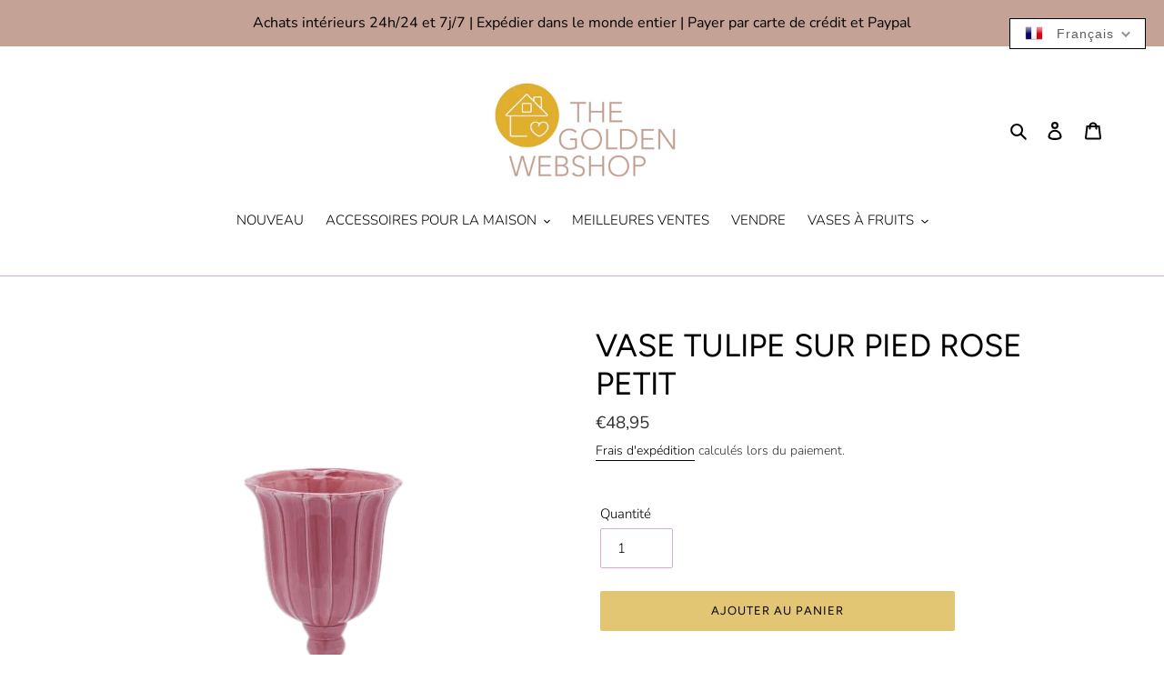

--- FILE ---
content_type: text/html; charset=utf-8
request_url: https://thegoldenwebshop.com/fr-it/products/tulpen-vaas-op-voet-roze-klein
body_size: 58783
content:


<!doctype html>
<html class="no-js" lang="fr">
<head>
<script>
window.dataLayer = window.dataLayer || [];
</script>
<!-- Google Tag Manager -->
<script>(function(w,d,s,l,i){w[l]=w[l]||[];w[l].push({'gtm.start':
new Date().getTime(),event:'gtm.js'});var f=d.getElementsByTagName(s)[0],
j=d.createElement(s),dl=l!='dataLayer'?'&l='+l:'';j.async=true;j.src=
'https://www.googletagmanager.com/gtm.js?id='+i+dl;f.parentNode.insertBefore(j,f);
})(window,document,'script','dataLayer','GTM-WGXV6V8');</script>
<!-- End Google Tag Manager -->
  
  <meta content="ADRZl5tGnpGGLEhZdurK3HQQNYg9hERwgjOFmtgvems" name="google-site-verification"/><!-- hnk portfolio proof -->
  <meta charset="utf-8">
  <meta http-equiv="X-UA-Compatible" content="IE=edge,chrome=1">
  <meta name="viewport" content="width=device-width,initial-scale=1">
  <meta name="theme-color" content="#e3c673"><link rel="canonical" href="https://thegoldenwebshop.com/fr-it/products/tulpen-vaas-op-voet-roze-klein"><link rel="shortcut icon" href="//thegoldenwebshop.com/cdn/shop/files/img1_32x32.png?v=1613714584" type="image/png"><title>Vase Tulipe Sur Pied Rose Petit
&ndash; The Golden Webshop</title><meta name="description" content="Ces jolis vases nous font plaisir ! Le vase sur pied a la forme d&#39;une tulipe et est de couleur rose joyeuse. Combinez très bien le vase avec nos tulipes artificielles .    Dimensions : h30 x p19 cm"><!-- /snippets/social-meta-tags.liquid -->




<meta property="og:site_name" content="The Golden Webshop ">
<meta property="og:url" content="https://thegoldenwebshop.com/fr-it/products/tulpen-vaas-op-voet-roze-klein">
<meta property="og:title" content="Vase Tulipe Sur Pied Rose Petit">
<meta property="og:type" content="product">
<meta property="og:description" content="Ces jolis vases nous font plaisir ! Le vase sur pied a la forme d&#39;une tulipe et est de couleur rose joyeuse. Combinez très bien le vase avec nos tulipes artificielles .    Dimensions : h30 x p19 cm">

  <meta property="og:price:amount" content="48,95">
  <meta property="og:price:currency" content="EUR">

<meta property="og:image" content="http://thegoldenwebshop.com/cdn/shop/files/snapedit-1704357168707_1200x1200.png?v=1710332966"><meta property="og:image" content="http://thegoldenwebshop.com/cdn/shop/files/1DA870DE-0090-4A2C-819C-EEACD6A31FCC_1200x1200.jpg?v=1710333055">
<meta property="og:image:secure_url" content="https://thegoldenwebshop.com/cdn/shop/files/snapedit-1704357168707_1200x1200.png?v=1710332966"><meta property="og:image:secure_url" content="https://thegoldenwebshop.com/cdn/shop/files/1DA870DE-0090-4A2C-819C-EEACD6A31FCC_1200x1200.jpg?v=1710333055">


<meta name="twitter:card" content="summary_large_image">
<meta name="twitter:title" content="Vase Tulipe Sur Pied Rose Petit">
<meta name="twitter:description" content="Ces jolis vases nous font plaisir ! Le vase sur pied a la forme d&#39;une tulipe et est de couleur rose joyeuse. Combinez très bien le vase avec nos tulipes artificielles .    Dimensions : h30 x p19 cm">


  <link href="//thegoldenwebshop.com/cdn/shop/t/7/assets/theme.scss.css?v=89221206734113162181764273017" rel="stylesheet" type="text/css" media="all" />

  <script>
    var theme = {
      breakpoints: {
        medium: 750,
        large: 990,
        widescreen: 1400
      },
      strings: {
        addToCart: "Ajouter au panier",
        soldOut: "Épuisé",
        unavailable: "Non disponible",
        regularPrice: "Prix normal",
        salePrice: "Prix réduit",
        sale: "Solde",
        fromLowestPrice: "de [price]",
        vendor: "Distributeur",
        showMore: "Afficher plus",
        showLess: "Afficher moins",
        searchFor: "Rechercher",
        addressError: "Une erreur s\u0026#39;est produite dans la recherche de cette adresse",
        addressNoResults: "Aucun résultat pour cette adresse",
        addressQueryLimit: "Vous avez dépassé la limite d'utilisation de l'API de Google. Pensez à mettre à niveau vers un \u003ca href=\"https:\/\/developers.google.com\/maps\/premium\/usage-limits\"\u003eforfait premium\u003c\/a\u003e.",
        authError: "Une erreur s'est produite lors de l'authentification de votre compte Google Maps.",
        newWindow: "S\u0026#39;ouvre dans une nouvelle fenêtre.",
        external: "Ouvre un site externe.",
        newWindowExternal: "Ouvre un site externe dans une nouvelle fenêtre.",
        removeLabel: "Supprimer [product]",
        update: "Mettre à jour",
        quantity: "Quantité",
        discountedTotal: "Total après réduction",
        regularTotal: "Total avant réduction",
        priceColumn: "Voir les détails de la réduction dans la colonne Prix.",
        quantityMinimumMessage: "La quantité doit être supérieure ou égale à 1",
        cartError: "Une erreur est survenue lors de l’actualisation de votre panier. Essayez de nouveau s’il vous plaît.",
        removedItemMessage: "\u003cspan class=\"cart__removed-product-details\"\u003e([quantity]) [link]\u003c\/span\u003e supprimé(s) de votre panier.",
        unitPrice: "Prix unitaire",
        unitPriceSeparator: "par",
        oneCartCount: "1 article",
        otherCartCount: "[count] article",
        quantityLabel: "Quantité : [count]",
        products: "Produits",
        loading: "Chargement",
        number_of_results: "[result_number] sur [results_count]",
        number_of_results_found: "[results_count] résultats trouvés",
        one_result_found: "1 résultat trouvé"
      },
      moneyFormat: "€{{amount_with_comma_separator}}",
      moneyFormatWithCurrency: "€{{amount_with_comma_separator}} EUR",
      settings: {
        predictiveSearchEnabled: true,
        predictiveSearchShowPrice: true,
        predictiveSearchShowVendor: false
      }
    }

    document.documentElement.className = document.documentElement.className.replace('no-js', 'js');
  </script><script src="//thegoldenwebshop.com/cdn/shop/t/7/assets/lazysizes.js?v=94224023136283657951663667687" async="async"></script>
  <script src="//thegoldenwebshop.com/cdn/shop/t/7/assets/vendor.js?v=85833464202832145531663667687" defer="defer"></script>
  <script src="//thegoldenwebshop.com/cdn/shop/t/7/assets/theme.js?v=89031576585505892971663667687" defer="defer"></script>

  <script>window.performance && window.performance.mark && window.performance.mark('shopify.content_for_header.start');</script><meta name="facebook-domain-verification" content="2y2tzz6znph10tleaf1zjftja3k0wz">
<meta name="facebook-domain-verification" content="8qvh2lor6adp79qrc79w11bb8od0zp">
<meta id="shopify-digital-wallet" name="shopify-digital-wallet" content="/41181282470/digital_wallets/dialog">
<link rel="alternate" hreflang="x-default" href="https://thegoldenwebshop.com/products/tulpen-vaas-op-voet-roze-klein">
<link rel="alternate" hreflang="nl" href="https://thegoldenwebshop.com/products/tulpen-vaas-op-voet-roze-klein">
<link rel="alternate" hreflang="en" href="https://thegoldenwebshop.com/en/products/tulpen-vaas-op-voet-roze-klein">
<link rel="alternate" hreflang="fr" href="https://thegoldenwebshop.com/fr/products/tulpen-vaas-op-voet-roze-klein">
<link rel="alternate" hreflang="es" href="https://thegoldenwebshop.com/es/products/tulpen-vaas-op-voet-roze-klein">
<link rel="alternate" hreflang="it" href="https://thegoldenwebshop.com/it/products/tulpen-vaas-op-voet-roze-klein">
<link rel="alternate" hreflang="de" href="https://thegoldenwebshop.com/de/products/tulpen-vaas-op-voet-roze-klein">
<link rel="alternate" hreflang="nl-BE" href="https://thegoldenwebshop.com/nl-be/products/tulpen-vaas-op-voet-roze-klein">
<link rel="alternate" hreflang="de-DE" href="https://thegoldenwebshop.com/de-de/products/tulpen-vaas-op-voet-roze-klein">
<link rel="alternate" hreflang="es-DE" href="https://thegoldenwebshop.com/es-de/products/tulpen-vaas-op-voet-roze-klein">
<link rel="alternate" hreflang="nl-DE" href="https://thegoldenwebshop.com/nl-de/products/tulpen-vaas-op-voet-roze-klein">
<link rel="alternate" hreflang="it-DE" href="https://thegoldenwebshop.com/it-de/products/tulpen-vaas-op-voet-roze-klein">
<link rel="alternate" hreflang="fr-DE" href="https://thegoldenwebshop.com/fr-de/products/tulpen-vaas-op-voet-roze-klein">
<link rel="alternate" hreflang="en-DE" href="https://thegoldenwebshop.com/en-de/products/tulpen-vaas-op-voet-roze-klein">
<link rel="alternate" hreflang="fr-FR" href="https://thegoldenwebshop.com/fr-fr/products/tulpen-vaas-op-voet-roze-klein">
<link rel="alternate" hreflang="nl-FR" href="https://thegoldenwebshop.com/nl-fr/products/tulpen-vaas-op-voet-roze-klein">
<link rel="alternate" hreflang="en-FR" href="https://thegoldenwebshop.com/en-fr/products/tulpen-vaas-op-voet-roze-klein">
<link rel="alternate" hreflang="de-FR" href="https://thegoldenwebshop.com/de-fr/products/tulpen-vaas-op-voet-roze-klein">
<link rel="alternate" hreflang="it-FR" href="https://thegoldenwebshop.com/it-fr/products/tulpen-vaas-op-voet-roze-klein">
<link rel="alternate" hreflang="es-FR" href="https://thegoldenwebshop.com/es-fr/products/tulpen-vaas-op-voet-roze-klein">
<link rel="alternate" hreflang="en-AE" href="https://thegoldenwebshop.com/en-int/products/tulpen-vaas-op-voet-roze-klein">
<link rel="alternate" hreflang="de-AE" href="https://thegoldenwebshop.com/de-int/products/tulpen-vaas-op-voet-roze-klein">
<link rel="alternate" hreflang="nl-AE" href="https://thegoldenwebshop.com/nl-int/products/tulpen-vaas-op-voet-roze-klein">
<link rel="alternate" hreflang="fr-AE" href="https://thegoldenwebshop.com/fr-int/products/tulpen-vaas-op-voet-roze-klein">
<link rel="alternate" hreflang="es-AE" href="https://thegoldenwebshop.com/es-int/products/tulpen-vaas-op-voet-roze-klein">
<link rel="alternate" hreflang="it-AE" href="https://thegoldenwebshop.com/it-int/products/tulpen-vaas-op-voet-roze-klein">
<link rel="alternate" hreflang="en-AF" href="https://thegoldenwebshop.com/en-int/products/tulpen-vaas-op-voet-roze-klein">
<link rel="alternate" hreflang="de-AF" href="https://thegoldenwebshop.com/de-int/products/tulpen-vaas-op-voet-roze-klein">
<link rel="alternate" hreflang="nl-AF" href="https://thegoldenwebshop.com/nl-int/products/tulpen-vaas-op-voet-roze-klein">
<link rel="alternate" hreflang="fr-AF" href="https://thegoldenwebshop.com/fr-int/products/tulpen-vaas-op-voet-roze-klein">
<link rel="alternate" hreflang="es-AF" href="https://thegoldenwebshop.com/es-int/products/tulpen-vaas-op-voet-roze-klein">
<link rel="alternate" hreflang="it-AF" href="https://thegoldenwebshop.com/it-int/products/tulpen-vaas-op-voet-roze-klein">
<link rel="alternate" hreflang="en-AU" href="https://thegoldenwebshop.com/en-int/products/tulpen-vaas-op-voet-roze-klein">
<link rel="alternate" hreflang="de-AU" href="https://thegoldenwebshop.com/de-int/products/tulpen-vaas-op-voet-roze-klein">
<link rel="alternate" hreflang="nl-AU" href="https://thegoldenwebshop.com/nl-int/products/tulpen-vaas-op-voet-roze-klein">
<link rel="alternate" hreflang="fr-AU" href="https://thegoldenwebshop.com/fr-int/products/tulpen-vaas-op-voet-roze-klein">
<link rel="alternate" hreflang="es-AU" href="https://thegoldenwebshop.com/es-int/products/tulpen-vaas-op-voet-roze-klein">
<link rel="alternate" hreflang="it-AU" href="https://thegoldenwebshop.com/it-int/products/tulpen-vaas-op-voet-roze-klein">
<link rel="alternate" hreflang="en-AZ" href="https://thegoldenwebshop.com/en-int/products/tulpen-vaas-op-voet-roze-klein">
<link rel="alternate" hreflang="de-AZ" href="https://thegoldenwebshop.com/de-int/products/tulpen-vaas-op-voet-roze-klein">
<link rel="alternate" hreflang="nl-AZ" href="https://thegoldenwebshop.com/nl-int/products/tulpen-vaas-op-voet-roze-klein">
<link rel="alternate" hreflang="fr-AZ" href="https://thegoldenwebshop.com/fr-int/products/tulpen-vaas-op-voet-roze-klein">
<link rel="alternate" hreflang="es-AZ" href="https://thegoldenwebshop.com/es-int/products/tulpen-vaas-op-voet-roze-klein">
<link rel="alternate" hreflang="it-AZ" href="https://thegoldenwebshop.com/it-int/products/tulpen-vaas-op-voet-roze-klein">
<link rel="alternate" hreflang="en-BA" href="https://thegoldenwebshop.com/en-int/products/tulpen-vaas-op-voet-roze-klein">
<link rel="alternate" hreflang="de-BA" href="https://thegoldenwebshop.com/de-int/products/tulpen-vaas-op-voet-roze-klein">
<link rel="alternate" hreflang="nl-BA" href="https://thegoldenwebshop.com/nl-int/products/tulpen-vaas-op-voet-roze-klein">
<link rel="alternate" hreflang="fr-BA" href="https://thegoldenwebshop.com/fr-int/products/tulpen-vaas-op-voet-roze-klein">
<link rel="alternate" hreflang="es-BA" href="https://thegoldenwebshop.com/es-int/products/tulpen-vaas-op-voet-roze-klein">
<link rel="alternate" hreflang="it-BA" href="https://thegoldenwebshop.com/it-int/products/tulpen-vaas-op-voet-roze-klein">
<link rel="alternate" hreflang="en-BD" href="https://thegoldenwebshop.com/en-int/products/tulpen-vaas-op-voet-roze-klein">
<link rel="alternate" hreflang="de-BD" href="https://thegoldenwebshop.com/de-int/products/tulpen-vaas-op-voet-roze-klein">
<link rel="alternate" hreflang="nl-BD" href="https://thegoldenwebshop.com/nl-int/products/tulpen-vaas-op-voet-roze-klein">
<link rel="alternate" hreflang="fr-BD" href="https://thegoldenwebshop.com/fr-int/products/tulpen-vaas-op-voet-roze-klein">
<link rel="alternate" hreflang="es-BD" href="https://thegoldenwebshop.com/es-int/products/tulpen-vaas-op-voet-roze-klein">
<link rel="alternate" hreflang="it-BD" href="https://thegoldenwebshop.com/it-int/products/tulpen-vaas-op-voet-roze-klein">
<link rel="alternate" hreflang="en-BH" href="https://thegoldenwebshop.com/en-int/products/tulpen-vaas-op-voet-roze-klein">
<link rel="alternate" hreflang="de-BH" href="https://thegoldenwebshop.com/de-int/products/tulpen-vaas-op-voet-roze-klein">
<link rel="alternate" hreflang="nl-BH" href="https://thegoldenwebshop.com/nl-int/products/tulpen-vaas-op-voet-roze-klein">
<link rel="alternate" hreflang="fr-BH" href="https://thegoldenwebshop.com/fr-int/products/tulpen-vaas-op-voet-roze-klein">
<link rel="alternate" hreflang="es-BH" href="https://thegoldenwebshop.com/es-int/products/tulpen-vaas-op-voet-roze-klein">
<link rel="alternate" hreflang="it-BH" href="https://thegoldenwebshop.com/it-int/products/tulpen-vaas-op-voet-roze-klein">
<link rel="alternate" hreflang="en-BN" href="https://thegoldenwebshop.com/en-int/products/tulpen-vaas-op-voet-roze-klein">
<link rel="alternate" hreflang="de-BN" href="https://thegoldenwebshop.com/de-int/products/tulpen-vaas-op-voet-roze-klein">
<link rel="alternate" hreflang="nl-BN" href="https://thegoldenwebshop.com/nl-int/products/tulpen-vaas-op-voet-roze-klein">
<link rel="alternate" hreflang="fr-BN" href="https://thegoldenwebshop.com/fr-int/products/tulpen-vaas-op-voet-roze-klein">
<link rel="alternate" hreflang="es-BN" href="https://thegoldenwebshop.com/es-int/products/tulpen-vaas-op-voet-roze-klein">
<link rel="alternate" hreflang="it-BN" href="https://thegoldenwebshop.com/it-int/products/tulpen-vaas-op-voet-roze-klein">
<link rel="alternate" hreflang="en-BT" href="https://thegoldenwebshop.com/en-int/products/tulpen-vaas-op-voet-roze-klein">
<link rel="alternate" hreflang="de-BT" href="https://thegoldenwebshop.com/de-int/products/tulpen-vaas-op-voet-roze-klein">
<link rel="alternate" hreflang="nl-BT" href="https://thegoldenwebshop.com/nl-int/products/tulpen-vaas-op-voet-roze-klein">
<link rel="alternate" hreflang="fr-BT" href="https://thegoldenwebshop.com/fr-int/products/tulpen-vaas-op-voet-roze-klein">
<link rel="alternate" hreflang="es-BT" href="https://thegoldenwebshop.com/es-int/products/tulpen-vaas-op-voet-roze-klein">
<link rel="alternate" hreflang="it-BT" href="https://thegoldenwebshop.com/it-int/products/tulpen-vaas-op-voet-roze-klein">
<link rel="alternate" hreflang="en-CC" href="https://thegoldenwebshop.com/en-int/products/tulpen-vaas-op-voet-roze-klein">
<link rel="alternate" hreflang="de-CC" href="https://thegoldenwebshop.com/de-int/products/tulpen-vaas-op-voet-roze-klein">
<link rel="alternate" hreflang="nl-CC" href="https://thegoldenwebshop.com/nl-int/products/tulpen-vaas-op-voet-roze-klein">
<link rel="alternate" hreflang="fr-CC" href="https://thegoldenwebshop.com/fr-int/products/tulpen-vaas-op-voet-roze-klein">
<link rel="alternate" hreflang="es-CC" href="https://thegoldenwebshop.com/es-int/products/tulpen-vaas-op-voet-roze-klein">
<link rel="alternate" hreflang="it-CC" href="https://thegoldenwebshop.com/it-int/products/tulpen-vaas-op-voet-roze-klein">
<link rel="alternate" hreflang="en-CN" href="https://thegoldenwebshop.com/en-int/products/tulpen-vaas-op-voet-roze-klein">
<link rel="alternate" hreflang="de-CN" href="https://thegoldenwebshop.com/de-int/products/tulpen-vaas-op-voet-roze-klein">
<link rel="alternate" hreflang="nl-CN" href="https://thegoldenwebshop.com/nl-int/products/tulpen-vaas-op-voet-roze-klein">
<link rel="alternate" hreflang="fr-CN" href="https://thegoldenwebshop.com/fr-int/products/tulpen-vaas-op-voet-roze-klein">
<link rel="alternate" hreflang="es-CN" href="https://thegoldenwebshop.com/es-int/products/tulpen-vaas-op-voet-roze-klein">
<link rel="alternate" hreflang="it-CN" href="https://thegoldenwebshop.com/it-int/products/tulpen-vaas-op-voet-roze-klein">
<link rel="alternate" hreflang="en-CX" href="https://thegoldenwebshop.com/en-int/products/tulpen-vaas-op-voet-roze-klein">
<link rel="alternate" hreflang="de-CX" href="https://thegoldenwebshop.com/de-int/products/tulpen-vaas-op-voet-roze-klein">
<link rel="alternate" hreflang="nl-CX" href="https://thegoldenwebshop.com/nl-int/products/tulpen-vaas-op-voet-roze-klein">
<link rel="alternate" hreflang="fr-CX" href="https://thegoldenwebshop.com/fr-int/products/tulpen-vaas-op-voet-roze-klein">
<link rel="alternate" hreflang="es-CX" href="https://thegoldenwebshop.com/es-int/products/tulpen-vaas-op-voet-roze-klein">
<link rel="alternate" hreflang="it-CX" href="https://thegoldenwebshop.com/it-int/products/tulpen-vaas-op-voet-roze-klein">
<link rel="alternate" hreflang="en-CY" href="https://thegoldenwebshop.com/en-int/products/tulpen-vaas-op-voet-roze-klein">
<link rel="alternate" hreflang="de-CY" href="https://thegoldenwebshop.com/de-int/products/tulpen-vaas-op-voet-roze-klein">
<link rel="alternate" hreflang="nl-CY" href="https://thegoldenwebshop.com/nl-int/products/tulpen-vaas-op-voet-roze-klein">
<link rel="alternate" hreflang="fr-CY" href="https://thegoldenwebshop.com/fr-int/products/tulpen-vaas-op-voet-roze-klein">
<link rel="alternate" hreflang="es-CY" href="https://thegoldenwebshop.com/es-int/products/tulpen-vaas-op-voet-roze-klein">
<link rel="alternate" hreflang="it-CY" href="https://thegoldenwebshop.com/it-int/products/tulpen-vaas-op-voet-roze-klein">
<link rel="alternate" hreflang="en-CZ" href="https://thegoldenwebshop.com/en-int/products/tulpen-vaas-op-voet-roze-klein">
<link rel="alternate" hreflang="de-CZ" href="https://thegoldenwebshop.com/de-int/products/tulpen-vaas-op-voet-roze-klein">
<link rel="alternate" hreflang="nl-CZ" href="https://thegoldenwebshop.com/nl-int/products/tulpen-vaas-op-voet-roze-klein">
<link rel="alternate" hreflang="fr-CZ" href="https://thegoldenwebshop.com/fr-int/products/tulpen-vaas-op-voet-roze-klein">
<link rel="alternate" hreflang="es-CZ" href="https://thegoldenwebshop.com/es-int/products/tulpen-vaas-op-voet-roze-klein">
<link rel="alternate" hreflang="it-CZ" href="https://thegoldenwebshop.com/it-int/products/tulpen-vaas-op-voet-roze-klein">
<link rel="alternate" hreflang="en-FI" href="https://thegoldenwebshop.com/en-int/products/tulpen-vaas-op-voet-roze-klein">
<link rel="alternate" hreflang="de-FI" href="https://thegoldenwebshop.com/de-int/products/tulpen-vaas-op-voet-roze-klein">
<link rel="alternate" hreflang="nl-FI" href="https://thegoldenwebshop.com/nl-int/products/tulpen-vaas-op-voet-roze-klein">
<link rel="alternate" hreflang="fr-FI" href="https://thegoldenwebshop.com/fr-int/products/tulpen-vaas-op-voet-roze-klein">
<link rel="alternate" hreflang="es-FI" href="https://thegoldenwebshop.com/es-int/products/tulpen-vaas-op-voet-roze-klein">
<link rel="alternate" hreflang="it-FI" href="https://thegoldenwebshop.com/it-int/products/tulpen-vaas-op-voet-roze-klein">
<link rel="alternate" hreflang="en-GR" href="https://thegoldenwebshop.com/en-int/products/tulpen-vaas-op-voet-roze-klein">
<link rel="alternate" hreflang="de-GR" href="https://thegoldenwebshop.com/de-int/products/tulpen-vaas-op-voet-roze-klein">
<link rel="alternate" hreflang="nl-GR" href="https://thegoldenwebshop.com/nl-int/products/tulpen-vaas-op-voet-roze-klein">
<link rel="alternate" hreflang="fr-GR" href="https://thegoldenwebshop.com/fr-int/products/tulpen-vaas-op-voet-roze-klein">
<link rel="alternate" hreflang="es-GR" href="https://thegoldenwebshop.com/es-int/products/tulpen-vaas-op-voet-roze-klein">
<link rel="alternate" hreflang="it-GR" href="https://thegoldenwebshop.com/it-int/products/tulpen-vaas-op-voet-roze-klein">
<link rel="alternate" hreflang="en-HK" href="https://thegoldenwebshop.com/en-int/products/tulpen-vaas-op-voet-roze-klein">
<link rel="alternate" hreflang="de-HK" href="https://thegoldenwebshop.com/de-int/products/tulpen-vaas-op-voet-roze-klein">
<link rel="alternate" hreflang="nl-HK" href="https://thegoldenwebshop.com/nl-int/products/tulpen-vaas-op-voet-roze-klein">
<link rel="alternate" hreflang="fr-HK" href="https://thegoldenwebshop.com/fr-int/products/tulpen-vaas-op-voet-roze-klein">
<link rel="alternate" hreflang="es-HK" href="https://thegoldenwebshop.com/es-int/products/tulpen-vaas-op-voet-roze-klein">
<link rel="alternate" hreflang="it-HK" href="https://thegoldenwebshop.com/it-int/products/tulpen-vaas-op-voet-roze-klein">
<link rel="alternate" hreflang="en-ID" href="https://thegoldenwebshop.com/en-int/products/tulpen-vaas-op-voet-roze-klein">
<link rel="alternate" hreflang="de-ID" href="https://thegoldenwebshop.com/de-int/products/tulpen-vaas-op-voet-roze-klein">
<link rel="alternate" hreflang="nl-ID" href="https://thegoldenwebshop.com/nl-int/products/tulpen-vaas-op-voet-roze-klein">
<link rel="alternate" hreflang="fr-ID" href="https://thegoldenwebshop.com/fr-int/products/tulpen-vaas-op-voet-roze-klein">
<link rel="alternate" hreflang="es-ID" href="https://thegoldenwebshop.com/es-int/products/tulpen-vaas-op-voet-roze-klein">
<link rel="alternate" hreflang="it-ID" href="https://thegoldenwebshop.com/it-int/products/tulpen-vaas-op-voet-roze-klein">
<link rel="alternate" hreflang="en-IE" href="https://thegoldenwebshop.com/en-int/products/tulpen-vaas-op-voet-roze-klein">
<link rel="alternate" hreflang="de-IE" href="https://thegoldenwebshop.com/de-int/products/tulpen-vaas-op-voet-roze-klein">
<link rel="alternate" hreflang="nl-IE" href="https://thegoldenwebshop.com/nl-int/products/tulpen-vaas-op-voet-roze-klein">
<link rel="alternate" hreflang="fr-IE" href="https://thegoldenwebshop.com/fr-int/products/tulpen-vaas-op-voet-roze-klein">
<link rel="alternate" hreflang="es-IE" href="https://thegoldenwebshop.com/es-int/products/tulpen-vaas-op-voet-roze-klein">
<link rel="alternate" hreflang="it-IE" href="https://thegoldenwebshop.com/it-int/products/tulpen-vaas-op-voet-roze-klein">
<link rel="alternate" hreflang="en-IL" href="https://thegoldenwebshop.com/en-int/products/tulpen-vaas-op-voet-roze-klein">
<link rel="alternate" hreflang="de-IL" href="https://thegoldenwebshop.com/de-int/products/tulpen-vaas-op-voet-roze-klein">
<link rel="alternate" hreflang="nl-IL" href="https://thegoldenwebshop.com/nl-int/products/tulpen-vaas-op-voet-roze-klein">
<link rel="alternate" hreflang="fr-IL" href="https://thegoldenwebshop.com/fr-int/products/tulpen-vaas-op-voet-roze-klein">
<link rel="alternate" hreflang="es-IL" href="https://thegoldenwebshop.com/es-int/products/tulpen-vaas-op-voet-roze-klein">
<link rel="alternate" hreflang="it-IL" href="https://thegoldenwebshop.com/it-int/products/tulpen-vaas-op-voet-roze-klein">
<link rel="alternate" hreflang="en-IN" href="https://thegoldenwebshop.com/en-int/products/tulpen-vaas-op-voet-roze-klein">
<link rel="alternate" hreflang="de-IN" href="https://thegoldenwebshop.com/de-int/products/tulpen-vaas-op-voet-roze-klein">
<link rel="alternate" hreflang="nl-IN" href="https://thegoldenwebshop.com/nl-int/products/tulpen-vaas-op-voet-roze-klein">
<link rel="alternate" hreflang="fr-IN" href="https://thegoldenwebshop.com/fr-int/products/tulpen-vaas-op-voet-roze-klein">
<link rel="alternate" hreflang="es-IN" href="https://thegoldenwebshop.com/es-int/products/tulpen-vaas-op-voet-roze-klein">
<link rel="alternate" hreflang="it-IN" href="https://thegoldenwebshop.com/it-int/products/tulpen-vaas-op-voet-roze-klein">
<link rel="alternate" hreflang="en-IO" href="https://thegoldenwebshop.com/en-int/products/tulpen-vaas-op-voet-roze-klein">
<link rel="alternate" hreflang="de-IO" href="https://thegoldenwebshop.com/de-int/products/tulpen-vaas-op-voet-roze-klein">
<link rel="alternate" hreflang="nl-IO" href="https://thegoldenwebshop.com/nl-int/products/tulpen-vaas-op-voet-roze-klein">
<link rel="alternate" hreflang="fr-IO" href="https://thegoldenwebshop.com/fr-int/products/tulpen-vaas-op-voet-roze-klein">
<link rel="alternate" hreflang="es-IO" href="https://thegoldenwebshop.com/es-int/products/tulpen-vaas-op-voet-roze-klein">
<link rel="alternate" hreflang="it-IO" href="https://thegoldenwebshop.com/it-int/products/tulpen-vaas-op-voet-roze-klein">
<link rel="alternate" hreflang="en-IQ" href="https://thegoldenwebshop.com/en-int/products/tulpen-vaas-op-voet-roze-klein">
<link rel="alternate" hreflang="de-IQ" href="https://thegoldenwebshop.com/de-int/products/tulpen-vaas-op-voet-roze-klein">
<link rel="alternate" hreflang="nl-IQ" href="https://thegoldenwebshop.com/nl-int/products/tulpen-vaas-op-voet-roze-klein">
<link rel="alternate" hreflang="fr-IQ" href="https://thegoldenwebshop.com/fr-int/products/tulpen-vaas-op-voet-roze-klein">
<link rel="alternate" hreflang="es-IQ" href="https://thegoldenwebshop.com/es-int/products/tulpen-vaas-op-voet-roze-klein">
<link rel="alternate" hreflang="it-IQ" href="https://thegoldenwebshop.com/it-int/products/tulpen-vaas-op-voet-roze-klein">
<link rel="alternate" hreflang="en-JO" href="https://thegoldenwebshop.com/en-int/products/tulpen-vaas-op-voet-roze-klein">
<link rel="alternate" hreflang="de-JO" href="https://thegoldenwebshop.com/de-int/products/tulpen-vaas-op-voet-roze-klein">
<link rel="alternate" hreflang="nl-JO" href="https://thegoldenwebshop.com/nl-int/products/tulpen-vaas-op-voet-roze-klein">
<link rel="alternate" hreflang="fr-JO" href="https://thegoldenwebshop.com/fr-int/products/tulpen-vaas-op-voet-roze-klein">
<link rel="alternate" hreflang="es-JO" href="https://thegoldenwebshop.com/es-int/products/tulpen-vaas-op-voet-roze-klein">
<link rel="alternate" hreflang="it-JO" href="https://thegoldenwebshop.com/it-int/products/tulpen-vaas-op-voet-roze-klein">
<link rel="alternate" hreflang="en-JP" href="https://thegoldenwebshop.com/en-int/products/tulpen-vaas-op-voet-roze-klein">
<link rel="alternate" hreflang="de-JP" href="https://thegoldenwebshop.com/de-int/products/tulpen-vaas-op-voet-roze-klein">
<link rel="alternate" hreflang="nl-JP" href="https://thegoldenwebshop.com/nl-int/products/tulpen-vaas-op-voet-roze-klein">
<link rel="alternate" hreflang="fr-JP" href="https://thegoldenwebshop.com/fr-int/products/tulpen-vaas-op-voet-roze-klein">
<link rel="alternate" hreflang="es-JP" href="https://thegoldenwebshop.com/es-int/products/tulpen-vaas-op-voet-roze-klein">
<link rel="alternate" hreflang="it-JP" href="https://thegoldenwebshop.com/it-int/products/tulpen-vaas-op-voet-roze-klein">
<link rel="alternate" hreflang="en-KG" href="https://thegoldenwebshop.com/en-int/products/tulpen-vaas-op-voet-roze-klein">
<link rel="alternate" hreflang="de-KG" href="https://thegoldenwebshop.com/de-int/products/tulpen-vaas-op-voet-roze-klein">
<link rel="alternate" hreflang="nl-KG" href="https://thegoldenwebshop.com/nl-int/products/tulpen-vaas-op-voet-roze-klein">
<link rel="alternate" hreflang="fr-KG" href="https://thegoldenwebshop.com/fr-int/products/tulpen-vaas-op-voet-roze-klein">
<link rel="alternate" hreflang="es-KG" href="https://thegoldenwebshop.com/es-int/products/tulpen-vaas-op-voet-roze-klein">
<link rel="alternate" hreflang="it-KG" href="https://thegoldenwebshop.com/it-int/products/tulpen-vaas-op-voet-roze-klein">
<link rel="alternate" hreflang="en-KH" href="https://thegoldenwebshop.com/en-int/products/tulpen-vaas-op-voet-roze-klein">
<link rel="alternate" hreflang="de-KH" href="https://thegoldenwebshop.com/de-int/products/tulpen-vaas-op-voet-roze-klein">
<link rel="alternate" hreflang="nl-KH" href="https://thegoldenwebshop.com/nl-int/products/tulpen-vaas-op-voet-roze-klein">
<link rel="alternate" hreflang="fr-KH" href="https://thegoldenwebshop.com/fr-int/products/tulpen-vaas-op-voet-roze-klein">
<link rel="alternate" hreflang="es-KH" href="https://thegoldenwebshop.com/es-int/products/tulpen-vaas-op-voet-roze-klein">
<link rel="alternate" hreflang="it-KH" href="https://thegoldenwebshop.com/it-int/products/tulpen-vaas-op-voet-roze-klein">
<link rel="alternate" hreflang="en-KR" href="https://thegoldenwebshop.com/en-int/products/tulpen-vaas-op-voet-roze-klein">
<link rel="alternate" hreflang="de-KR" href="https://thegoldenwebshop.com/de-int/products/tulpen-vaas-op-voet-roze-klein">
<link rel="alternate" hreflang="nl-KR" href="https://thegoldenwebshop.com/nl-int/products/tulpen-vaas-op-voet-roze-klein">
<link rel="alternate" hreflang="fr-KR" href="https://thegoldenwebshop.com/fr-int/products/tulpen-vaas-op-voet-roze-klein">
<link rel="alternate" hreflang="es-KR" href="https://thegoldenwebshop.com/es-int/products/tulpen-vaas-op-voet-roze-klein">
<link rel="alternate" hreflang="it-KR" href="https://thegoldenwebshop.com/it-int/products/tulpen-vaas-op-voet-roze-klein">
<link rel="alternate" hreflang="en-KW" href="https://thegoldenwebshop.com/en-int/products/tulpen-vaas-op-voet-roze-klein">
<link rel="alternate" hreflang="de-KW" href="https://thegoldenwebshop.com/de-int/products/tulpen-vaas-op-voet-roze-klein">
<link rel="alternate" hreflang="nl-KW" href="https://thegoldenwebshop.com/nl-int/products/tulpen-vaas-op-voet-roze-klein">
<link rel="alternate" hreflang="fr-KW" href="https://thegoldenwebshop.com/fr-int/products/tulpen-vaas-op-voet-roze-klein">
<link rel="alternate" hreflang="es-KW" href="https://thegoldenwebshop.com/es-int/products/tulpen-vaas-op-voet-roze-klein">
<link rel="alternate" hreflang="it-KW" href="https://thegoldenwebshop.com/it-int/products/tulpen-vaas-op-voet-roze-klein">
<link rel="alternate" hreflang="en-KZ" href="https://thegoldenwebshop.com/en-int/products/tulpen-vaas-op-voet-roze-klein">
<link rel="alternate" hreflang="de-KZ" href="https://thegoldenwebshop.com/de-int/products/tulpen-vaas-op-voet-roze-klein">
<link rel="alternate" hreflang="nl-KZ" href="https://thegoldenwebshop.com/nl-int/products/tulpen-vaas-op-voet-roze-klein">
<link rel="alternate" hreflang="fr-KZ" href="https://thegoldenwebshop.com/fr-int/products/tulpen-vaas-op-voet-roze-klein">
<link rel="alternate" hreflang="es-KZ" href="https://thegoldenwebshop.com/es-int/products/tulpen-vaas-op-voet-roze-klein">
<link rel="alternate" hreflang="it-KZ" href="https://thegoldenwebshop.com/it-int/products/tulpen-vaas-op-voet-roze-klein">
<link rel="alternate" hreflang="en-LA" href="https://thegoldenwebshop.com/en-int/products/tulpen-vaas-op-voet-roze-klein">
<link rel="alternate" hreflang="de-LA" href="https://thegoldenwebshop.com/de-int/products/tulpen-vaas-op-voet-roze-klein">
<link rel="alternate" hreflang="nl-LA" href="https://thegoldenwebshop.com/nl-int/products/tulpen-vaas-op-voet-roze-klein">
<link rel="alternate" hreflang="fr-LA" href="https://thegoldenwebshop.com/fr-int/products/tulpen-vaas-op-voet-roze-klein">
<link rel="alternate" hreflang="es-LA" href="https://thegoldenwebshop.com/es-int/products/tulpen-vaas-op-voet-roze-klein">
<link rel="alternate" hreflang="it-LA" href="https://thegoldenwebshop.com/it-int/products/tulpen-vaas-op-voet-roze-klein">
<link rel="alternate" hreflang="en-LB" href="https://thegoldenwebshop.com/en-int/products/tulpen-vaas-op-voet-roze-klein">
<link rel="alternate" hreflang="de-LB" href="https://thegoldenwebshop.com/de-int/products/tulpen-vaas-op-voet-roze-klein">
<link rel="alternate" hreflang="nl-LB" href="https://thegoldenwebshop.com/nl-int/products/tulpen-vaas-op-voet-roze-klein">
<link rel="alternate" hreflang="fr-LB" href="https://thegoldenwebshop.com/fr-int/products/tulpen-vaas-op-voet-roze-klein">
<link rel="alternate" hreflang="es-LB" href="https://thegoldenwebshop.com/es-int/products/tulpen-vaas-op-voet-roze-klein">
<link rel="alternate" hreflang="it-LB" href="https://thegoldenwebshop.com/it-int/products/tulpen-vaas-op-voet-roze-klein">
<link rel="alternate" hreflang="en-LK" href="https://thegoldenwebshop.com/en-int/products/tulpen-vaas-op-voet-roze-klein">
<link rel="alternate" hreflang="de-LK" href="https://thegoldenwebshop.com/de-int/products/tulpen-vaas-op-voet-roze-klein">
<link rel="alternate" hreflang="nl-LK" href="https://thegoldenwebshop.com/nl-int/products/tulpen-vaas-op-voet-roze-klein">
<link rel="alternate" hreflang="fr-LK" href="https://thegoldenwebshop.com/fr-int/products/tulpen-vaas-op-voet-roze-klein">
<link rel="alternate" hreflang="es-LK" href="https://thegoldenwebshop.com/es-int/products/tulpen-vaas-op-voet-roze-klein">
<link rel="alternate" hreflang="it-LK" href="https://thegoldenwebshop.com/it-int/products/tulpen-vaas-op-voet-roze-klein">
<link rel="alternate" hreflang="en-LU" href="https://thegoldenwebshop.com/en-int/products/tulpen-vaas-op-voet-roze-klein">
<link rel="alternate" hreflang="de-LU" href="https://thegoldenwebshop.com/de-int/products/tulpen-vaas-op-voet-roze-klein">
<link rel="alternate" hreflang="nl-LU" href="https://thegoldenwebshop.com/nl-int/products/tulpen-vaas-op-voet-roze-klein">
<link rel="alternate" hreflang="fr-LU" href="https://thegoldenwebshop.com/fr-int/products/tulpen-vaas-op-voet-roze-klein">
<link rel="alternate" hreflang="es-LU" href="https://thegoldenwebshop.com/es-int/products/tulpen-vaas-op-voet-roze-klein">
<link rel="alternate" hreflang="it-LU" href="https://thegoldenwebshop.com/it-int/products/tulpen-vaas-op-voet-roze-klein">
<link rel="alternate" hreflang="en-MC" href="https://thegoldenwebshop.com/en-int/products/tulpen-vaas-op-voet-roze-klein">
<link rel="alternate" hreflang="de-MC" href="https://thegoldenwebshop.com/de-int/products/tulpen-vaas-op-voet-roze-klein">
<link rel="alternate" hreflang="nl-MC" href="https://thegoldenwebshop.com/nl-int/products/tulpen-vaas-op-voet-roze-klein">
<link rel="alternate" hreflang="fr-MC" href="https://thegoldenwebshop.com/fr-int/products/tulpen-vaas-op-voet-roze-klein">
<link rel="alternate" hreflang="es-MC" href="https://thegoldenwebshop.com/es-int/products/tulpen-vaas-op-voet-roze-klein">
<link rel="alternate" hreflang="it-MC" href="https://thegoldenwebshop.com/it-int/products/tulpen-vaas-op-voet-roze-klein">
<link rel="alternate" hreflang="en-MM" href="https://thegoldenwebshop.com/en-int/products/tulpen-vaas-op-voet-roze-klein">
<link rel="alternate" hreflang="de-MM" href="https://thegoldenwebshop.com/de-int/products/tulpen-vaas-op-voet-roze-klein">
<link rel="alternate" hreflang="nl-MM" href="https://thegoldenwebshop.com/nl-int/products/tulpen-vaas-op-voet-roze-klein">
<link rel="alternate" hreflang="fr-MM" href="https://thegoldenwebshop.com/fr-int/products/tulpen-vaas-op-voet-roze-klein">
<link rel="alternate" hreflang="es-MM" href="https://thegoldenwebshop.com/es-int/products/tulpen-vaas-op-voet-roze-klein">
<link rel="alternate" hreflang="it-MM" href="https://thegoldenwebshop.com/it-int/products/tulpen-vaas-op-voet-roze-klein">
<link rel="alternate" hreflang="en-MN" href="https://thegoldenwebshop.com/en-int/products/tulpen-vaas-op-voet-roze-klein">
<link rel="alternate" hreflang="de-MN" href="https://thegoldenwebshop.com/de-int/products/tulpen-vaas-op-voet-roze-klein">
<link rel="alternate" hreflang="nl-MN" href="https://thegoldenwebshop.com/nl-int/products/tulpen-vaas-op-voet-roze-klein">
<link rel="alternate" hreflang="fr-MN" href="https://thegoldenwebshop.com/fr-int/products/tulpen-vaas-op-voet-roze-klein">
<link rel="alternate" hreflang="es-MN" href="https://thegoldenwebshop.com/es-int/products/tulpen-vaas-op-voet-roze-klein">
<link rel="alternate" hreflang="it-MN" href="https://thegoldenwebshop.com/it-int/products/tulpen-vaas-op-voet-roze-klein">
<link rel="alternate" hreflang="en-MO" href="https://thegoldenwebshop.com/en-int/products/tulpen-vaas-op-voet-roze-klein">
<link rel="alternate" hreflang="de-MO" href="https://thegoldenwebshop.com/de-int/products/tulpen-vaas-op-voet-roze-klein">
<link rel="alternate" hreflang="nl-MO" href="https://thegoldenwebshop.com/nl-int/products/tulpen-vaas-op-voet-roze-klein">
<link rel="alternate" hreflang="fr-MO" href="https://thegoldenwebshop.com/fr-int/products/tulpen-vaas-op-voet-roze-klein">
<link rel="alternate" hreflang="es-MO" href="https://thegoldenwebshop.com/es-int/products/tulpen-vaas-op-voet-roze-klein">
<link rel="alternate" hreflang="it-MO" href="https://thegoldenwebshop.com/it-int/products/tulpen-vaas-op-voet-roze-klein">
<link rel="alternate" hreflang="en-MV" href="https://thegoldenwebshop.com/en-int/products/tulpen-vaas-op-voet-roze-klein">
<link rel="alternate" hreflang="de-MV" href="https://thegoldenwebshop.com/de-int/products/tulpen-vaas-op-voet-roze-klein">
<link rel="alternate" hreflang="nl-MV" href="https://thegoldenwebshop.com/nl-int/products/tulpen-vaas-op-voet-roze-klein">
<link rel="alternate" hreflang="fr-MV" href="https://thegoldenwebshop.com/fr-int/products/tulpen-vaas-op-voet-roze-klein">
<link rel="alternate" hreflang="es-MV" href="https://thegoldenwebshop.com/es-int/products/tulpen-vaas-op-voet-roze-klein">
<link rel="alternate" hreflang="it-MV" href="https://thegoldenwebshop.com/it-int/products/tulpen-vaas-op-voet-roze-klein">
<link rel="alternate" hreflang="en-MY" href="https://thegoldenwebshop.com/en-int/products/tulpen-vaas-op-voet-roze-klein">
<link rel="alternate" hreflang="de-MY" href="https://thegoldenwebshop.com/de-int/products/tulpen-vaas-op-voet-roze-klein">
<link rel="alternate" hreflang="nl-MY" href="https://thegoldenwebshop.com/nl-int/products/tulpen-vaas-op-voet-roze-klein">
<link rel="alternate" hreflang="fr-MY" href="https://thegoldenwebshop.com/fr-int/products/tulpen-vaas-op-voet-roze-klein">
<link rel="alternate" hreflang="es-MY" href="https://thegoldenwebshop.com/es-int/products/tulpen-vaas-op-voet-roze-klein">
<link rel="alternate" hreflang="it-MY" href="https://thegoldenwebshop.com/it-int/products/tulpen-vaas-op-voet-roze-klein">
<link rel="alternate" hreflang="en-NP" href="https://thegoldenwebshop.com/en-int/products/tulpen-vaas-op-voet-roze-klein">
<link rel="alternate" hreflang="de-NP" href="https://thegoldenwebshop.com/de-int/products/tulpen-vaas-op-voet-roze-klein">
<link rel="alternate" hreflang="nl-NP" href="https://thegoldenwebshop.com/nl-int/products/tulpen-vaas-op-voet-roze-klein">
<link rel="alternate" hreflang="fr-NP" href="https://thegoldenwebshop.com/fr-int/products/tulpen-vaas-op-voet-roze-klein">
<link rel="alternate" hreflang="es-NP" href="https://thegoldenwebshop.com/es-int/products/tulpen-vaas-op-voet-roze-klein">
<link rel="alternate" hreflang="it-NP" href="https://thegoldenwebshop.com/it-int/products/tulpen-vaas-op-voet-roze-klein">
<link rel="alternate" hreflang="en-OM" href="https://thegoldenwebshop.com/en-int/products/tulpen-vaas-op-voet-roze-klein">
<link rel="alternate" hreflang="de-OM" href="https://thegoldenwebshop.com/de-int/products/tulpen-vaas-op-voet-roze-klein">
<link rel="alternate" hreflang="nl-OM" href="https://thegoldenwebshop.com/nl-int/products/tulpen-vaas-op-voet-roze-klein">
<link rel="alternate" hreflang="fr-OM" href="https://thegoldenwebshop.com/fr-int/products/tulpen-vaas-op-voet-roze-klein">
<link rel="alternate" hreflang="es-OM" href="https://thegoldenwebshop.com/es-int/products/tulpen-vaas-op-voet-roze-klein">
<link rel="alternate" hreflang="it-OM" href="https://thegoldenwebshop.com/it-int/products/tulpen-vaas-op-voet-roze-klein">
<link rel="alternate" hreflang="en-PH" href="https://thegoldenwebshop.com/en-int/products/tulpen-vaas-op-voet-roze-klein">
<link rel="alternate" hreflang="de-PH" href="https://thegoldenwebshop.com/de-int/products/tulpen-vaas-op-voet-roze-klein">
<link rel="alternate" hreflang="nl-PH" href="https://thegoldenwebshop.com/nl-int/products/tulpen-vaas-op-voet-roze-klein">
<link rel="alternate" hreflang="fr-PH" href="https://thegoldenwebshop.com/fr-int/products/tulpen-vaas-op-voet-roze-klein">
<link rel="alternate" hreflang="es-PH" href="https://thegoldenwebshop.com/es-int/products/tulpen-vaas-op-voet-roze-klein">
<link rel="alternate" hreflang="it-PH" href="https://thegoldenwebshop.com/it-int/products/tulpen-vaas-op-voet-roze-klein">
<link rel="alternate" hreflang="en-PK" href="https://thegoldenwebshop.com/en-int/products/tulpen-vaas-op-voet-roze-klein">
<link rel="alternate" hreflang="de-PK" href="https://thegoldenwebshop.com/de-int/products/tulpen-vaas-op-voet-roze-klein">
<link rel="alternate" hreflang="nl-PK" href="https://thegoldenwebshop.com/nl-int/products/tulpen-vaas-op-voet-roze-klein">
<link rel="alternate" hreflang="fr-PK" href="https://thegoldenwebshop.com/fr-int/products/tulpen-vaas-op-voet-roze-klein">
<link rel="alternate" hreflang="es-PK" href="https://thegoldenwebshop.com/es-int/products/tulpen-vaas-op-voet-roze-klein">
<link rel="alternate" hreflang="it-PK" href="https://thegoldenwebshop.com/it-int/products/tulpen-vaas-op-voet-roze-klein">
<link rel="alternate" hreflang="en-PL" href="https://thegoldenwebshop.com/en-int/products/tulpen-vaas-op-voet-roze-klein">
<link rel="alternate" hreflang="de-PL" href="https://thegoldenwebshop.com/de-int/products/tulpen-vaas-op-voet-roze-klein">
<link rel="alternate" hreflang="nl-PL" href="https://thegoldenwebshop.com/nl-int/products/tulpen-vaas-op-voet-roze-klein">
<link rel="alternate" hreflang="fr-PL" href="https://thegoldenwebshop.com/fr-int/products/tulpen-vaas-op-voet-roze-klein">
<link rel="alternate" hreflang="es-PL" href="https://thegoldenwebshop.com/es-int/products/tulpen-vaas-op-voet-roze-klein">
<link rel="alternate" hreflang="it-PL" href="https://thegoldenwebshop.com/it-int/products/tulpen-vaas-op-voet-roze-klein">
<link rel="alternate" hreflang="en-PS" href="https://thegoldenwebshop.com/en-int/products/tulpen-vaas-op-voet-roze-klein">
<link rel="alternate" hreflang="de-PS" href="https://thegoldenwebshop.com/de-int/products/tulpen-vaas-op-voet-roze-klein">
<link rel="alternate" hreflang="nl-PS" href="https://thegoldenwebshop.com/nl-int/products/tulpen-vaas-op-voet-roze-klein">
<link rel="alternate" hreflang="fr-PS" href="https://thegoldenwebshop.com/fr-int/products/tulpen-vaas-op-voet-roze-klein">
<link rel="alternate" hreflang="es-PS" href="https://thegoldenwebshop.com/es-int/products/tulpen-vaas-op-voet-roze-klein">
<link rel="alternate" hreflang="it-PS" href="https://thegoldenwebshop.com/it-int/products/tulpen-vaas-op-voet-roze-klein">
<link rel="alternate" hreflang="en-PT" href="https://thegoldenwebshop.com/en-int/products/tulpen-vaas-op-voet-roze-klein">
<link rel="alternate" hreflang="de-PT" href="https://thegoldenwebshop.com/de-int/products/tulpen-vaas-op-voet-roze-klein">
<link rel="alternate" hreflang="nl-PT" href="https://thegoldenwebshop.com/nl-int/products/tulpen-vaas-op-voet-roze-klein">
<link rel="alternate" hreflang="fr-PT" href="https://thegoldenwebshop.com/fr-int/products/tulpen-vaas-op-voet-roze-klein">
<link rel="alternate" hreflang="es-PT" href="https://thegoldenwebshop.com/es-int/products/tulpen-vaas-op-voet-roze-klein">
<link rel="alternate" hreflang="it-PT" href="https://thegoldenwebshop.com/it-int/products/tulpen-vaas-op-voet-roze-klein">
<link rel="alternate" hreflang="en-QA" href="https://thegoldenwebshop.com/en-int/products/tulpen-vaas-op-voet-roze-klein">
<link rel="alternate" hreflang="de-QA" href="https://thegoldenwebshop.com/de-int/products/tulpen-vaas-op-voet-roze-klein">
<link rel="alternate" hreflang="nl-QA" href="https://thegoldenwebshop.com/nl-int/products/tulpen-vaas-op-voet-roze-klein">
<link rel="alternate" hreflang="fr-QA" href="https://thegoldenwebshop.com/fr-int/products/tulpen-vaas-op-voet-roze-klein">
<link rel="alternate" hreflang="es-QA" href="https://thegoldenwebshop.com/es-int/products/tulpen-vaas-op-voet-roze-klein">
<link rel="alternate" hreflang="it-QA" href="https://thegoldenwebshop.com/it-int/products/tulpen-vaas-op-voet-roze-klein">
<link rel="alternate" hreflang="en-SA" href="https://thegoldenwebshop.com/en-int/products/tulpen-vaas-op-voet-roze-klein">
<link rel="alternate" hreflang="de-SA" href="https://thegoldenwebshop.com/de-int/products/tulpen-vaas-op-voet-roze-klein">
<link rel="alternate" hreflang="nl-SA" href="https://thegoldenwebshop.com/nl-int/products/tulpen-vaas-op-voet-roze-klein">
<link rel="alternate" hreflang="fr-SA" href="https://thegoldenwebshop.com/fr-int/products/tulpen-vaas-op-voet-roze-klein">
<link rel="alternate" hreflang="es-SA" href="https://thegoldenwebshop.com/es-int/products/tulpen-vaas-op-voet-roze-klein">
<link rel="alternate" hreflang="it-SA" href="https://thegoldenwebshop.com/it-int/products/tulpen-vaas-op-voet-roze-klein">
<link rel="alternate" hreflang="en-SG" href="https://thegoldenwebshop.com/en-int/products/tulpen-vaas-op-voet-roze-klein">
<link rel="alternate" hreflang="de-SG" href="https://thegoldenwebshop.com/de-int/products/tulpen-vaas-op-voet-roze-klein">
<link rel="alternate" hreflang="nl-SG" href="https://thegoldenwebshop.com/nl-int/products/tulpen-vaas-op-voet-roze-klein">
<link rel="alternate" hreflang="fr-SG" href="https://thegoldenwebshop.com/fr-int/products/tulpen-vaas-op-voet-roze-klein">
<link rel="alternate" hreflang="es-SG" href="https://thegoldenwebshop.com/es-int/products/tulpen-vaas-op-voet-roze-klein">
<link rel="alternate" hreflang="it-SG" href="https://thegoldenwebshop.com/it-int/products/tulpen-vaas-op-voet-roze-klein">
<link rel="alternate" hreflang="en-TH" href="https://thegoldenwebshop.com/en-int/products/tulpen-vaas-op-voet-roze-klein">
<link rel="alternate" hreflang="de-TH" href="https://thegoldenwebshop.com/de-int/products/tulpen-vaas-op-voet-roze-klein">
<link rel="alternate" hreflang="nl-TH" href="https://thegoldenwebshop.com/nl-int/products/tulpen-vaas-op-voet-roze-klein">
<link rel="alternate" hreflang="fr-TH" href="https://thegoldenwebshop.com/fr-int/products/tulpen-vaas-op-voet-roze-klein">
<link rel="alternate" hreflang="es-TH" href="https://thegoldenwebshop.com/es-int/products/tulpen-vaas-op-voet-roze-klein">
<link rel="alternate" hreflang="it-TH" href="https://thegoldenwebshop.com/it-int/products/tulpen-vaas-op-voet-roze-klein">
<link rel="alternate" hreflang="en-TJ" href="https://thegoldenwebshop.com/en-int/products/tulpen-vaas-op-voet-roze-klein">
<link rel="alternate" hreflang="de-TJ" href="https://thegoldenwebshop.com/de-int/products/tulpen-vaas-op-voet-roze-klein">
<link rel="alternate" hreflang="nl-TJ" href="https://thegoldenwebshop.com/nl-int/products/tulpen-vaas-op-voet-roze-klein">
<link rel="alternate" hreflang="fr-TJ" href="https://thegoldenwebshop.com/fr-int/products/tulpen-vaas-op-voet-roze-klein">
<link rel="alternate" hreflang="es-TJ" href="https://thegoldenwebshop.com/es-int/products/tulpen-vaas-op-voet-roze-klein">
<link rel="alternate" hreflang="it-TJ" href="https://thegoldenwebshop.com/it-int/products/tulpen-vaas-op-voet-roze-klein">
<link rel="alternate" hreflang="en-TM" href="https://thegoldenwebshop.com/en-int/products/tulpen-vaas-op-voet-roze-klein">
<link rel="alternate" hreflang="de-TM" href="https://thegoldenwebshop.com/de-int/products/tulpen-vaas-op-voet-roze-klein">
<link rel="alternate" hreflang="nl-TM" href="https://thegoldenwebshop.com/nl-int/products/tulpen-vaas-op-voet-roze-klein">
<link rel="alternate" hreflang="fr-TM" href="https://thegoldenwebshop.com/fr-int/products/tulpen-vaas-op-voet-roze-klein">
<link rel="alternate" hreflang="es-TM" href="https://thegoldenwebshop.com/es-int/products/tulpen-vaas-op-voet-roze-klein">
<link rel="alternate" hreflang="it-TM" href="https://thegoldenwebshop.com/it-int/products/tulpen-vaas-op-voet-roze-klein">
<link rel="alternate" hreflang="en-TR" href="https://thegoldenwebshop.com/en-int/products/tulpen-vaas-op-voet-roze-klein">
<link rel="alternate" hreflang="de-TR" href="https://thegoldenwebshop.com/de-int/products/tulpen-vaas-op-voet-roze-klein">
<link rel="alternate" hreflang="nl-TR" href="https://thegoldenwebshop.com/nl-int/products/tulpen-vaas-op-voet-roze-klein">
<link rel="alternate" hreflang="fr-TR" href="https://thegoldenwebshop.com/fr-int/products/tulpen-vaas-op-voet-roze-klein">
<link rel="alternate" hreflang="es-TR" href="https://thegoldenwebshop.com/es-int/products/tulpen-vaas-op-voet-roze-klein">
<link rel="alternate" hreflang="it-TR" href="https://thegoldenwebshop.com/it-int/products/tulpen-vaas-op-voet-roze-klein">
<link rel="alternate" hreflang="en-TW" href="https://thegoldenwebshop.com/en-int/products/tulpen-vaas-op-voet-roze-klein">
<link rel="alternate" hreflang="de-TW" href="https://thegoldenwebshop.com/de-int/products/tulpen-vaas-op-voet-roze-klein">
<link rel="alternate" hreflang="nl-TW" href="https://thegoldenwebshop.com/nl-int/products/tulpen-vaas-op-voet-roze-klein">
<link rel="alternate" hreflang="fr-TW" href="https://thegoldenwebshop.com/fr-int/products/tulpen-vaas-op-voet-roze-klein">
<link rel="alternate" hreflang="es-TW" href="https://thegoldenwebshop.com/es-int/products/tulpen-vaas-op-voet-roze-klein">
<link rel="alternate" hreflang="it-TW" href="https://thegoldenwebshop.com/it-int/products/tulpen-vaas-op-voet-roze-klein">
<link rel="alternate" hreflang="en-UZ" href="https://thegoldenwebshop.com/en-int/products/tulpen-vaas-op-voet-roze-klein">
<link rel="alternate" hreflang="de-UZ" href="https://thegoldenwebshop.com/de-int/products/tulpen-vaas-op-voet-roze-klein">
<link rel="alternate" hreflang="nl-UZ" href="https://thegoldenwebshop.com/nl-int/products/tulpen-vaas-op-voet-roze-klein">
<link rel="alternate" hreflang="fr-UZ" href="https://thegoldenwebshop.com/fr-int/products/tulpen-vaas-op-voet-roze-klein">
<link rel="alternate" hreflang="es-UZ" href="https://thegoldenwebshop.com/es-int/products/tulpen-vaas-op-voet-roze-klein">
<link rel="alternate" hreflang="it-UZ" href="https://thegoldenwebshop.com/it-int/products/tulpen-vaas-op-voet-roze-klein">
<link rel="alternate" hreflang="en-VN" href="https://thegoldenwebshop.com/en-int/products/tulpen-vaas-op-voet-roze-klein">
<link rel="alternate" hreflang="de-VN" href="https://thegoldenwebshop.com/de-int/products/tulpen-vaas-op-voet-roze-klein">
<link rel="alternate" hreflang="nl-VN" href="https://thegoldenwebshop.com/nl-int/products/tulpen-vaas-op-voet-roze-klein">
<link rel="alternate" hreflang="fr-VN" href="https://thegoldenwebshop.com/fr-int/products/tulpen-vaas-op-voet-roze-klein">
<link rel="alternate" hreflang="es-VN" href="https://thegoldenwebshop.com/es-int/products/tulpen-vaas-op-voet-roze-klein">
<link rel="alternate" hreflang="it-VN" href="https://thegoldenwebshop.com/it-int/products/tulpen-vaas-op-voet-roze-klein">
<link rel="alternate" hreflang="en-YE" href="https://thegoldenwebshop.com/en-int/products/tulpen-vaas-op-voet-roze-klein">
<link rel="alternate" hreflang="de-YE" href="https://thegoldenwebshop.com/de-int/products/tulpen-vaas-op-voet-roze-klein">
<link rel="alternate" hreflang="nl-YE" href="https://thegoldenwebshop.com/nl-int/products/tulpen-vaas-op-voet-roze-klein">
<link rel="alternate" hreflang="fr-YE" href="https://thegoldenwebshop.com/fr-int/products/tulpen-vaas-op-voet-roze-klein">
<link rel="alternate" hreflang="es-YE" href="https://thegoldenwebshop.com/es-int/products/tulpen-vaas-op-voet-roze-klein">
<link rel="alternate" hreflang="it-YE" href="https://thegoldenwebshop.com/it-int/products/tulpen-vaas-op-voet-roze-klein">
<link rel="alternate" hreflang="en-CA" href="https://thegoldenwebshop.com/en-int/products/tulpen-vaas-op-voet-roze-klein">
<link rel="alternate" hreflang="de-CA" href="https://thegoldenwebshop.com/de-int/products/tulpen-vaas-op-voet-roze-klein">
<link rel="alternate" hreflang="nl-CA" href="https://thegoldenwebshop.com/nl-int/products/tulpen-vaas-op-voet-roze-klein">
<link rel="alternate" hreflang="fr-CA" href="https://thegoldenwebshop.com/fr-int/products/tulpen-vaas-op-voet-roze-klein">
<link rel="alternate" hreflang="es-CA" href="https://thegoldenwebshop.com/es-int/products/tulpen-vaas-op-voet-roze-klein">
<link rel="alternate" hreflang="it-CA" href="https://thegoldenwebshop.com/it-int/products/tulpen-vaas-op-voet-roze-klein">
<link rel="alternate" hreflang="en-NZ" href="https://thegoldenwebshop.com/en-int/products/tulpen-vaas-op-voet-roze-klein">
<link rel="alternate" hreflang="de-NZ" href="https://thegoldenwebshop.com/de-int/products/tulpen-vaas-op-voet-roze-klein">
<link rel="alternate" hreflang="nl-NZ" href="https://thegoldenwebshop.com/nl-int/products/tulpen-vaas-op-voet-roze-klein">
<link rel="alternate" hreflang="fr-NZ" href="https://thegoldenwebshop.com/fr-int/products/tulpen-vaas-op-voet-roze-klein">
<link rel="alternate" hreflang="es-NZ" href="https://thegoldenwebshop.com/es-int/products/tulpen-vaas-op-voet-roze-klein">
<link rel="alternate" hreflang="it-NZ" href="https://thegoldenwebshop.com/it-int/products/tulpen-vaas-op-voet-roze-klein">
<link rel="alternate" hreflang="en-MX" href="https://thegoldenwebshop.com/en-int/products/tulpen-vaas-op-voet-roze-klein">
<link rel="alternate" hreflang="de-MX" href="https://thegoldenwebshop.com/de-int/products/tulpen-vaas-op-voet-roze-klein">
<link rel="alternate" hreflang="nl-MX" href="https://thegoldenwebshop.com/nl-int/products/tulpen-vaas-op-voet-roze-klein">
<link rel="alternate" hreflang="fr-MX" href="https://thegoldenwebshop.com/fr-int/products/tulpen-vaas-op-voet-roze-klein">
<link rel="alternate" hreflang="es-MX" href="https://thegoldenwebshop.com/es-int/products/tulpen-vaas-op-voet-roze-klein">
<link rel="alternate" hreflang="it-MX" href="https://thegoldenwebshop.com/it-int/products/tulpen-vaas-op-voet-roze-klein">
<link rel="alternate" hreflang="en-HR" href="https://thegoldenwebshop.com/en-int/products/tulpen-vaas-op-voet-roze-klein">
<link rel="alternate" hreflang="de-HR" href="https://thegoldenwebshop.com/de-int/products/tulpen-vaas-op-voet-roze-klein">
<link rel="alternate" hreflang="nl-HR" href="https://thegoldenwebshop.com/nl-int/products/tulpen-vaas-op-voet-roze-klein">
<link rel="alternate" hreflang="fr-HR" href="https://thegoldenwebshop.com/fr-int/products/tulpen-vaas-op-voet-roze-klein">
<link rel="alternate" hreflang="es-HR" href="https://thegoldenwebshop.com/es-int/products/tulpen-vaas-op-voet-roze-klein">
<link rel="alternate" hreflang="it-HR" href="https://thegoldenwebshop.com/it-int/products/tulpen-vaas-op-voet-roze-klein">
<link rel="alternate" hreflang="it-IT" href="https://thegoldenwebshop.com/it-it/products/tulpen-vaas-op-voet-roze-klein">
<link rel="alternate" hreflang="en-IT" href="https://thegoldenwebshop.com/en-it/products/tulpen-vaas-op-voet-roze-klein">
<link rel="alternate" hreflang="fr-IT" href="https://thegoldenwebshop.com/fr-it/products/tulpen-vaas-op-voet-roze-klein">
<link rel="alternate" hreflang="de-IT" href="https://thegoldenwebshop.com/de-it/products/tulpen-vaas-op-voet-roze-klein">
<link rel="alternate" hreflang="es-IT" href="https://thegoldenwebshop.com/es-it/products/tulpen-vaas-op-voet-roze-klein">
<link rel="alternate" hreflang="nl-IT" href="https://thegoldenwebshop.com/nl-it/products/tulpen-vaas-op-voet-roze-klein">
<link rel="alternate" hreflang="de-CH" href="https://thegoldenwebshop.com/de-ch/products/tulpen-vaas-op-voet-roze-klein">
<link rel="alternate" hreflang="nl-CH" href="https://thegoldenwebshop.com/nl-ch/products/tulpen-vaas-op-voet-roze-klein">
<link rel="alternate" hreflang="en-CH" href="https://thegoldenwebshop.com/en-ch/products/tulpen-vaas-op-voet-roze-klein">
<link rel="alternate" hreflang="fr-CH" href="https://thegoldenwebshop.com/fr-ch/products/tulpen-vaas-op-voet-roze-klein">
<link rel="alternate" hreflang="es-CH" href="https://thegoldenwebshop.com/es-ch/products/tulpen-vaas-op-voet-roze-klein">
<link rel="alternate" hreflang="it-CH" href="https://thegoldenwebshop.com/it-ch/products/tulpen-vaas-op-voet-roze-klein">
<link rel="alternate" type="application/json+oembed" href="https://thegoldenwebshop.com/fr-it/products/tulpen-vaas-op-voet-roze-klein.oembed">
<script async="async" src="/checkouts/internal/preloads.js?locale=fr-IT"></script>
<script id="shopify-features" type="application/json">{"accessToken":"4731d8235c61c04bad9b5c94aad0e982","betas":["rich-media-storefront-analytics"],"domain":"thegoldenwebshop.com","predictiveSearch":true,"shopId":41181282470,"locale":"fr"}</script>
<script>var Shopify = Shopify || {};
Shopify.shop = "the-golden-webshop.myshopify.com";
Shopify.locale = "fr";
Shopify.currency = {"active":"EUR","rate":"1.0"};
Shopify.country = "IT";
Shopify.theme = {"name":"Debut 14-06-23 (GA-4)","id":135830765792,"schema_name":"Debut","schema_version":"16.7.0","theme_store_id":796,"role":"main"};
Shopify.theme.handle = "null";
Shopify.theme.style = {"id":null,"handle":null};
Shopify.cdnHost = "thegoldenwebshop.com/cdn";
Shopify.routes = Shopify.routes || {};
Shopify.routes.root = "/fr-it/";</script>
<script type="module">!function(o){(o.Shopify=o.Shopify||{}).modules=!0}(window);</script>
<script>!function(o){function n(){var o=[];function n(){o.push(Array.prototype.slice.apply(arguments))}return n.q=o,n}var t=o.Shopify=o.Shopify||{};t.loadFeatures=n(),t.autoloadFeatures=n()}(window);</script>
<script id="shop-js-analytics" type="application/json">{"pageType":"product"}</script>
<script defer="defer" async type="module" src="//thegoldenwebshop.com/cdn/shopifycloud/shop-js/modules/v2/client.init-shop-cart-sync_INwxTpsh.fr.esm.js"></script>
<script defer="defer" async type="module" src="//thegoldenwebshop.com/cdn/shopifycloud/shop-js/modules/v2/chunk.common_YNAa1F1g.esm.js"></script>
<script type="module">
  await import("//thegoldenwebshop.com/cdn/shopifycloud/shop-js/modules/v2/client.init-shop-cart-sync_INwxTpsh.fr.esm.js");
await import("//thegoldenwebshop.com/cdn/shopifycloud/shop-js/modules/v2/chunk.common_YNAa1F1g.esm.js");

  window.Shopify.SignInWithShop?.initShopCartSync?.({"fedCMEnabled":true,"windoidEnabled":true});

</script>
<script>(function() {
  var isLoaded = false;
  function asyncLoad() {
    if (isLoaded) return;
    isLoaded = true;
    var urls = ["https:\/\/assets.loopclub.io\/recommendations\/storefront\/js\/personalized-recommendations-v1.js?shop=the-golden-webshop.myshopify.com","https:\/\/cdn.nfcube.com\/d07c1531628c9b74a1591cf82a92da50.js?shop=the-golden-webshop.myshopify.com","\/\/cdn.shopify.com\/proxy\/c072d6c0a0469aba801d8cb74683512529b491fae52e73640406f4e9a482c183\/storage.googleapis.com\/adnabu-shopify\/online-store\/38a8825875ba47a389fda44f1722864381.min.js?shop=the-golden-webshop.myshopify.com\u0026sp-cache-control=cHVibGljLCBtYXgtYWdlPTkwMA","https:\/\/omnisnippet1.com\/platforms\/shopify.js?source=scriptTag\u0026v=2025-05-15T12\u0026shop=the-golden-webshop.myshopify.com","https:\/\/gifts.good-apps.co\/storage\/js\/good_free_gift-the-golden-webshop.myshopify.com.js?ver=74\u0026shop=the-golden-webshop.myshopify.com","\/\/backinstock.useamp.com\/widget\/24811_1767338332.js?category=bis\u0026v=6\u0026shop=the-golden-webshop.myshopify.com"];
    for (var i = 0; i < urls.length; i++) {
      var s = document.createElement('script');
      s.type = 'text/javascript';
      s.async = true;
      s.src = urls[i];
      var x = document.getElementsByTagName('script')[0];
      x.parentNode.insertBefore(s, x);
    }
  };
  if(window.attachEvent) {
    window.attachEvent('onload', asyncLoad);
  } else {
    window.addEventListener('load', asyncLoad, false);
  }
})();</script>
<script id="__st">var __st={"a":41181282470,"offset":3600,"reqid":"07dc69e3-06ab-4351-9732-37936459465a-1768966238","pageurl":"thegoldenwebshop.com\/fr-it\/products\/tulpen-vaas-op-voet-roze-klein","u":"2f9ed2554095","p":"product","rtyp":"product","rid":8884199162189};</script>
<script>window.ShopifyPaypalV4VisibilityTracking = true;</script>
<script id="captcha-bootstrap">!function(){'use strict';const t='contact',e='account',n='new_comment',o=[[t,t],['blogs',n],['comments',n],[t,'customer']],c=[[e,'customer_login'],[e,'guest_login'],[e,'recover_customer_password'],[e,'create_customer']],r=t=>t.map((([t,e])=>`form[action*='/${t}']:not([data-nocaptcha='true']) input[name='form_type'][value='${e}']`)).join(','),a=t=>()=>t?[...document.querySelectorAll(t)].map((t=>t.form)):[];function s(){const t=[...o],e=r(t);return a(e)}const i='password',u='form_key',d=['recaptcha-v3-token','g-recaptcha-response','h-captcha-response',i],f=()=>{try{return window.sessionStorage}catch{return}},m='__shopify_v',_=t=>t.elements[u];function p(t,e,n=!1){try{const o=window.sessionStorage,c=JSON.parse(o.getItem(e)),{data:r}=function(t){const{data:e,action:n}=t;return t[m]||n?{data:e,action:n}:{data:t,action:n}}(c);for(const[e,n]of Object.entries(r))t.elements[e]&&(t.elements[e].value=n);n&&o.removeItem(e)}catch(o){console.error('form repopulation failed',{error:o})}}const l='form_type',E='cptcha';function T(t){t.dataset[E]=!0}const w=window,h=w.document,L='Shopify',v='ce_forms',y='captcha';let A=!1;((t,e)=>{const n=(g='f06e6c50-85a8-45c8-87d0-21a2b65856fe',I='https://cdn.shopify.com/shopifycloud/storefront-forms-hcaptcha/ce_storefront_forms_captcha_hcaptcha.v1.5.2.iife.js',D={infoText:'Protégé par hCaptcha',privacyText:'Confidentialité',termsText:'Conditions'},(t,e,n)=>{const o=w[L][v],c=o.bindForm;if(c)return c(t,g,e,D).then(n);var r;o.q.push([[t,g,e,D],n]),r=I,A||(h.body.append(Object.assign(h.createElement('script'),{id:'captcha-provider',async:!0,src:r})),A=!0)});var g,I,D;w[L]=w[L]||{},w[L][v]=w[L][v]||{},w[L][v].q=[],w[L][y]=w[L][y]||{},w[L][y].protect=function(t,e){n(t,void 0,e),T(t)},Object.freeze(w[L][y]),function(t,e,n,w,h,L){const[v,y,A,g]=function(t,e,n){const i=e?o:[],u=t?c:[],d=[...i,...u],f=r(d),m=r(i),_=r(d.filter((([t,e])=>n.includes(e))));return[a(f),a(m),a(_),s()]}(w,h,L),I=t=>{const e=t.target;return e instanceof HTMLFormElement?e:e&&e.form},D=t=>v().includes(t);t.addEventListener('submit',(t=>{const e=I(t);if(!e)return;const n=D(e)&&!e.dataset.hcaptchaBound&&!e.dataset.recaptchaBound,o=_(e),c=g().includes(e)&&(!o||!o.value);(n||c)&&t.preventDefault(),c&&!n&&(function(t){try{if(!f())return;!function(t){const e=f();if(!e)return;const n=_(t);if(!n)return;const o=n.value;o&&e.removeItem(o)}(t);const e=Array.from(Array(32),(()=>Math.random().toString(36)[2])).join('');!function(t,e){_(t)||t.append(Object.assign(document.createElement('input'),{type:'hidden',name:u})),t.elements[u].value=e}(t,e),function(t,e){const n=f();if(!n)return;const o=[...t.querySelectorAll(`input[type='${i}']`)].map((({name:t})=>t)),c=[...d,...o],r={};for(const[a,s]of new FormData(t).entries())c.includes(a)||(r[a]=s);n.setItem(e,JSON.stringify({[m]:1,action:t.action,data:r}))}(t,e)}catch(e){console.error('failed to persist form',e)}}(e),e.submit())}));const S=(t,e)=>{t&&!t.dataset[E]&&(n(t,e.some((e=>e===t))),T(t))};for(const o of['focusin','change'])t.addEventListener(o,(t=>{const e=I(t);D(e)&&S(e,y())}));const B=e.get('form_key'),M=e.get(l),P=B&&M;t.addEventListener('DOMContentLoaded',(()=>{const t=y();if(P)for(const e of t)e.elements[l].value===M&&p(e,B);[...new Set([...A(),...v().filter((t=>'true'===t.dataset.shopifyCaptcha))])].forEach((e=>S(e,t)))}))}(h,new URLSearchParams(w.location.search),n,t,e,['guest_login'])})(!0,!0)}();</script>
<script integrity="sha256-4kQ18oKyAcykRKYeNunJcIwy7WH5gtpwJnB7kiuLZ1E=" data-source-attribution="shopify.loadfeatures" defer="defer" src="//thegoldenwebshop.com/cdn/shopifycloud/storefront/assets/storefront/load_feature-a0a9edcb.js" crossorigin="anonymous"></script>
<script data-source-attribution="shopify.dynamic_checkout.dynamic.init">var Shopify=Shopify||{};Shopify.PaymentButton=Shopify.PaymentButton||{isStorefrontPortableWallets:!0,init:function(){window.Shopify.PaymentButton.init=function(){};var t=document.createElement("script");t.src="https://thegoldenwebshop.com/cdn/shopifycloud/portable-wallets/latest/portable-wallets.fr.js",t.type="module",document.head.appendChild(t)}};
</script>
<script data-source-attribution="shopify.dynamic_checkout.buyer_consent">
  function portableWalletsHideBuyerConsent(e){var t=document.getElementById("shopify-buyer-consent"),n=document.getElementById("shopify-subscription-policy-button");t&&n&&(t.classList.add("hidden"),t.setAttribute("aria-hidden","true"),n.removeEventListener("click",e))}function portableWalletsShowBuyerConsent(e){var t=document.getElementById("shopify-buyer-consent"),n=document.getElementById("shopify-subscription-policy-button");t&&n&&(t.classList.remove("hidden"),t.removeAttribute("aria-hidden"),n.addEventListener("click",e))}window.Shopify?.PaymentButton&&(window.Shopify.PaymentButton.hideBuyerConsent=portableWalletsHideBuyerConsent,window.Shopify.PaymentButton.showBuyerConsent=portableWalletsShowBuyerConsent);
</script>
<script data-source-attribution="shopify.dynamic_checkout.cart.bootstrap">document.addEventListener("DOMContentLoaded",(function(){function t(){return document.querySelector("shopify-accelerated-checkout-cart, shopify-accelerated-checkout")}if(t())Shopify.PaymentButton.init();else{new MutationObserver((function(e,n){t()&&(Shopify.PaymentButton.init(),n.disconnect())})).observe(document.body,{childList:!0,subtree:!0})}}));
</script>

<script>window.performance && window.performance.mark && window.performance.mark('shopify.content_for_header.end');</script>

<script>window.BOLD = window.BOLD || {};
    window.BOLD.common = window.BOLD.common || {};
    window.BOLD.common.Shopify = window.BOLD.common.Shopify || {};
    window.BOLD.common.Shopify.shop = {
      domain: 'thegoldenwebshop.com',
      permanent_domain: 'the-golden-webshop.myshopify.com',
      url: 'https://thegoldenwebshop.com',
      secure_url: 'https://thegoldenwebshop.com/nl-it',
      money_format: "€{{amount_with_comma_separator}}",
      currency: "EUR"
    };
    window.BOLD.common.Shopify.customer = {
      id: null,
      tags: null,
    };
    window.BOLD.common.Shopify.cart = {"note":null,"attributes":{},"original_total_price":0,"total_price":0,"total_discount":0,"total_weight":0.0,"item_count":0,"items":[],"requires_shipping":false,"currency":"EUR","items_subtotal_price":0,"cart_level_discount_applications":[],"checkout_charge_amount":0};
    window.BOLD.common.template = 'product';window.BOLD.common.Shopify.formatMoney = function(money, format) {
        function n(t, e) {
            return "undefined" == typeof t ? e : t
        }
        function r(t, e, r, i) {
            if (e = n(e, 2),
                r = n(r, ","),
                i = n(i, "."),
            isNaN(t) || null == t)
                return 0;
            t = (t / 100).toFixed(e);
            var o = t.split(".")
                , a = o[0].replace(/(\d)(?=(\d\d\d)+(?!\d))/g, "$1" + r)
                , s = o[1] ? i + o[1] : "";
            return a + s
        }
        "string" == typeof money && (money = money.replace(".", ""));
        var i = ""
            , o = /\{\{\s*(\w+)\s*\}\}/
            , a = format || window.BOLD.common.Shopify.shop.money_format || window.Shopify.money_format || "$ {{ amount }}";
        switch (a.match(o)[1]) {
            case "amount":
                i = r(money, 2, ",", ".");
                break;
            case "amount_no_decimals":
                i = r(money, 0, ",", ".");
                break;
            case "amount_with_comma_separator":
                i = r(money, 2, ".", ",");
                break;
            case "amount_no_decimals_with_comma_separator":
                i = r(money, 0, ".", ",");
                break;
            case "amount_with_space_separator":
                i = r(money, 2, " ", ",");
                break;
            case "amount_no_decimals_with_space_separator":
                i = r(money, 0, " ", ",");
                break;
            case "amount_with_apostrophe_separator":
                i = r(money, 2, "'", ".");
                break;
        }
        return a.replace(o, i);
    };
    window.BOLD.common.Shopify.saveProduct = function (handle, product) {
      if (typeof handle === 'string' && typeof window.BOLD.common.Shopify.products[handle] === 'undefined') {
        if (typeof product === 'number') {
          window.BOLD.common.Shopify.handles[product] = handle;
          product = { id: product };
        }
        window.BOLD.common.Shopify.products[handle] = product;
      }
    };
    window.BOLD.common.Shopify.saveVariant = function (variant_id, variant) {
      if (typeof variant_id === 'number' && typeof window.BOLD.common.Shopify.variants[variant_id] === 'undefined') {
        window.BOLD.common.Shopify.variants[variant_id] = variant;
      }
    };window.BOLD.common.Shopify.products = window.BOLD.common.Shopify.products || {};
    window.BOLD.common.Shopify.variants = window.BOLD.common.Shopify.variants || {};
    window.BOLD.common.Shopify.handles = window.BOLD.common.Shopify.handles || {};window.BOLD.common.Shopify.handle = "tulpen-vaas-op-voet-roze-klein"
window.BOLD.common.Shopify.saveProduct("tulpen-vaas-op-voet-roze-klein", 8884199162189);window.BOLD.common.Shopify.saveVariant(48353720828237, { product_id: 8884199162189, product_handle: "tulpen-vaas-op-voet-roze-klein", price: 4895, group_id: '', csp_metafield: {}});window.BOLD.apps_installed = {"Product Upsell":3} || {};window.BOLD.common.Shopify.metafields = window.BOLD.common.Shopify.metafields || {};window.BOLD.common.Shopify.metafields["bold_rp"] = {};window.BOLD.common.Shopify.metafields["bold_csp_defaults"] = {};window.BOLD.common.cacheParams = window.BOLD.common.cacheParams || {};
</script><link href="//thegoldenwebshop.com/cdn/shop/t/7/assets/bold-upsell.css?v=51915886505602322711663667687" rel="stylesheet" type="text/css" media="all" />
<link href="//thegoldenwebshop.com/cdn/shop/t/7/assets/bold-upsell-custom.css?v=150135899998303055901663667687" rel="stylesheet" type="text/css" media="all" />
    
		
        
          <div class="productCol_fb" style="display:none;">
            	
                
            	  
                  
                      
                        
                  
                      
                        
                  
                      
                        
                  
                      
                        
                  
                      
                        
                  
                      
                        
                  
                      
                        
                  
                      
                        
                  
                      
                        
                  
                      
                        
                  
</div>
        
	
	<div class="shopCurrency" style="display:none;">EUR</div>
	<script src="//thegoldenwebshop.com/cdn/shopifycloud/storefront/assets/themes_support/api.jquery-7ab1a3a4.js" defer="defer"></script>

<script src="https://multifbpixels.website/pull/the-golden-webshop.myshopify.com/hook.js?1592744001" defer="defer"></script>

  <link href="//thegoldenwebshop.com/cdn/shop/t/7/assets/translation-lab-language-switcher-floating.css?v=45836244282617355621663667687" rel="stylesheet" type="text/css" media="all" />
<!-- Pinterest Pixel Base Code --><script type="text/javascript">!function(e){if(!window.pintrk){window.pintrk=function(){window.pintrk.queue.push(Array.prototype.slice.call(arguments))};var n=window.pintrk;n.queue=[],n.version="3.0";var t=document.createElement("script");t.async=!0,t.src=e;var r=document.getElementsByTagName("script")[0];r.parentNode.insertBefore(t,r)}}("https://s.pinimg.com/ct/core.js");pintrk("load", "2614340962823");pintrk("page");</script><!-- Pinterest Pixel Base Code --><!-- magicpin -->
<!--magicpin visit--><script>pintrk('track', 'pagevisit');</script><!--magicpin visit-->

  <script>
        window.zoorixCartData = {
          currency: "EUR",
          currency_symbol: "€",
          
          original_total_price: 0,
          total_discount: 0,
          item_count: 0,
          items: [
              
          ]
       	  
        }
</script>


 <!-- roartheme: Terms and Conditions Checkbox app -->
<!-- BEGIN app block: shopify://apps/t-lab-ai-language-translate/blocks/custom_translations/b5b83690-efd4-434d-8c6a-a5cef4019faf --><!-- BEGIN app snippet: custom_translation_scripts --><script>
(()=>{var o=/\([0-9]+?\)$/,M=/\r?\n|\r|\t|\xa0|\u200B|\u200E|&nbsp;| /g,v=/<\/?[a-z][\s\S]*>/i,t=/^(https?:\/\/|\/\/)[^\s/$.?#].[^\s]*$/i,k=/\{\{\s*([a-zA-Z_]\w*)\s*\}\}/g,p=/\{\{\s*([a-zA-Z_]\w*)\s*\}\}/,r=/^(https:)?\/\/cdn\.shopify\.com\/(.+)\.(png|jpe?g|gif|webp|svgz?|bmp|tiff?|ico|avif)/i,e=/^(https:)?\/\/cdn\.shopify\.com/i,a=/\b(?:https?|ftp)?:?\/\/?[^\s\/]+\/[^\s]+\.(?:png|jpe?g|gif|webp|svgz?|bmp|tiff?|ico|avif)\b/i,I=/url\(['"]?(.*?)['"]?\)/,m="__label:",i=document.createElement("textarea"),u={t:["src","data-src","data-source","data-href","data-zoom","data-master","data-bg","base-src"],i:["srcset","data-srcset"],o:["href","data-href"],u:["href","data-href","data-src","data-zoom"]},g=new Set(["img","picture","button","p","a","input"]),h=16.67,s=function(n){return n.nodeType===Node.ELEMENT_NODE},c=function(n){return n.nodeType===Node.TEXT_NODE};function w(n){return r.test(n.trim())||a.test(n.trim())}function b(n){return(n=>(n=n.trim(),t.test(n)))(n)||e.test(n.trim())}var l=function(n){return!n||0===n.trim().length};function j(n){return i.innerHTML=n,i.value}function T(n){return A(j(n))}function A(n){return n.trim().replace(o,"").replace(M,"").trim()}var _=1e3;function D(n){n=n.trim().replace(M,"").replace(/&amp;/g,"&").replace(/&gt;/g,">").replace(/&lt;/g,"<").trim();return n.length>_?N(n):n}function E(n){return n.trim().toLowerCase().replace(/^https:/i,"")}function N(n){for(var t=5381,r=0;r<n.length;r++)t=(t<<5)+t^n.charCodeAt(r);return(t>>>0).toString(36)}function f(n){for(var t=document.createElement("template"),r=(t.innerHTML=n,["SCRIPT","IFRAME","OBJECT","EMBED","LINK","META"]),e=/^(on\w+|srcdoc|style)$/i,a=document.createTreeWalker(t.content,NodeFilter.SHOW_ELEMENT),i=a.nextNode();i;i=a.nextNode()){var o=i;if(r.includes(o.nodeName))o.remove();else for(var u=o.attributes.length-1;0<=u;--u)e.test(o.attributes[u].name)&&o.removeAttribute(o.attributes[u].name)}return t.innerHTML}function d(n,t,r){void 0===r&&(r=20);for(var e=n,a=0;e&&e.parentElement&&a<r;){for(var i=e.parentElement,o=0,u=t;o<u.length;o++)for(var s=u[o],c=0,l=s.l;c<l.length;c++){var f=l[c];switch(f.type){case"class":for(var d=0,v=i.classList;d<v.length;d++){var p=v[d];if(f.value.test(p))return s.label}break;case"id":if(i.id&&f.value.test(i.id))return s.label;break;case"attribute":if(i.hasAttribute(f.name)){if(!f.value)return s.label;var m=i.getAttribute(f.name);if(m&&f.value.test(m))return s.label}}}e=i,a++}return"unknown"}function y(n,t){var r,e,a;"function"==typeof window.fetch&&"AbortController"in window?(r=new AbortController,e=setTimeout(function(){return r.abort()},3e3),fetch(n,{credentials:"same-origin",signal:r.signal}).then(function(n){return clearTimeout(e),n.ok?n.json():Promise.reject(n)}).then(t).catch(console.error)):((a=new XMLHttpRequest).onreadystatechange=function(){4===a.readyState&&200===a.status&&t(JSON.parse(a.responseText))},a.open("GET",n,!0),a.timeout=3e3,a.send())}function O(){var l=/([^\s]+)\.(png|jpe?g|gif|webp|svgz?|bmp|tiff?|ico|avif)$/i,f=/_(\{width\}x*|\{width\}x\{height\}|\d{3,4}x\d{3,4}|\d{3,4}x|x\d{3,4}|pinco|icon|thumb|small|compact|medium|large|grande|original|master)(_crop_\w+)*(@[2-3]x)*(.progressive)*$/i,d=/^(https?|ftp|file):\/\//i;function r(n){var t,r="".concat(n.path).concat(n.v).concat(null!=(r=n.size)?r:"",".").concat(n.p);return n.m&&(r="".concat(n.path).concat(n.m,"/").concat(n.v).concat(null!=(t=n.size)?t:"",".").concat(n.p)),n.host&&(r="".concat(null!=(t=n.protocol)?t:"","//").concat(n.host).concat(r)),n.g&&(r+=n.g),r}return{h:function(n){var t=!0,r=(d.test(n)||n.startsWith("//")||(t=!1,n="https://example.com"+n),t);n.startsWith("//")&&(r=!1,n="https:"+n);try{new URL(n)}catch(n){return null}var e,a,i,o,u,s,n=new URL(n),c=n.pathname.split("/").filter(function(n){return n});return c.length<1||(a=c.pop(),e=null!=(e=c.pop())?e:null,null===(a=a.match(l)))?null:(s=a[1],a=a[2],i=s.match(f),o=s,(u=null)!==i&&(o=s.substring(0,i.index),u=i[0]),s=0<c.length?"/"+c.join("/")+"/":"/",{protocol:r?n.protocol:null,host:t?n.host:null,path:s,g:n.search,m:e,v:o,size:u,p:a,version:n.searchParams.get("v"),width:n.searchParams.get("width")})},T:r,S:function(n){return(n.m?"/".concat(n.m,"/"):"/").concat(n.v,".").concat(n.p)},M:function(n){return(n.m?"/".concat(n.m,"/"):"/").concat(n.v,".").concat(n.p,"?v=").concat(n.version||"0")},k:function(n,t){return r({protocol:t.protocol,host:t.host,path:t.path,g:t.g,m:t.m,v:t.v,size:n.size,p:t.p,version:t.version,width:t.width})}}}var x,S,C={},H={};function q(p,n){var m=new Map,g=new Map,i=new Map,r=new Map,e=new Map,a=new Map,o=new Map,u=function(n){return n.toLowerCase().replace(/[\s\W_]+/g,"")},s=new Set(n.A.map(u)),c=0,l=!1,f=!1,d=O();function v(n,t,r){s.has(u(n))||n&&t&&(r.set(n,t),l=!0)}function t(n,t){if(n&&n.trim()&&0!==m.size){var r=A(n),e=H[r];if(e&&(p.log("dictionary",'Overlapping text: "'.concat(n,'" related to html: "').concat(e,'"')),t)&&(n=>{if(n)for(var t=h(n.outerHTML),r=t._,e=(t.I||(r=0),n.parentElement),a=0;e&&a<5;){var i=h(e.outerHTML),o=i.I,i=i._;if(o){if(p.log("dictionary","Ancestor depth ".concat(a,": overlap score=").concat(i.toFixed(3),", base=").concat(r.toFixed(3))),r<i)return 1;if(i<r&&0<r)return}e=e.parentElement,a++}})(t))p.log("dictionary",'Skipping text translation for "'.concat(n,'" because an ancestor HTML translation exists'));else{e=m.get(r);if(e)return e;var a=n;if(a&&a.trim()&&0!==g.size){for(var i,o,u,s=g.entries(),c=s.next();!c.done;){var l=c.value[0],f=c.value[1],d=a.trim().match(l);if(d&&1<d.length){i=l,o=f,u=d;break}c=s.next()}if(i&&o&&u){var v=u.slice(1),t=o.match(k);if(t&&t.length===v.length)return t.reduce(function(n,t,r){return n.replace(t,v[r])},o)}}}}return null}function h(n){var r,e,a;return!n||!n.trim()||0===i.size?{I:null,_:0}:(r=D(n),a=0,(e=null)!=(n=i.get(r))?{I:n,_:1}:(i.forEach(function(n,t){-1!==t.indexOf(r)&&(t=r.length/t.length,a<t)&&(a=t,e=n)}),{I:e,_:a}))}function w(n){return n&&n.trim()&&0!==i.size&&(n=D(n),null!=(n=i.get(n)))?n:null}function b(n){if(n&&n.trim()&&0!==r.size){var t=E(n),t=r.get(t);if(t)return t;t=d.h(n);if(t){n=d.M(t).toLowerCase(),n=r.get(n);if(n)return n;n=d.S(t).toLowerCase(),t=r.get(n);if(t)return t}}return null}function T(n){return!n||!n.trim()||0===e.size||void 0===(n=e.get(A(n)))?null:n}function y(n){return!n||!n.trim()||0===a.size||void 0===(n=a.get(E(n)))?null:n}function x(n){var t;return!n||!n.trim()||0===o.size?null:null!=(t=o.get(A(n)))?t:(t=D(n),void 0!==(n=o.get(t))?n:null)}function S(){var n={j:m,D:g,N:i,O:r,C:e,H:a,q:o,L:l,R:c,F:C};return JSON.stringify(n,function(n,t){return t instanceof Map?Object.fromEntries(t.entries()):t})}return{J:function(n,t){v(n,t,m)},U:function(n,t){n&&t&&(n=new RegExp("^".concat(n,"$"),"s"),g.set(n,t),l=!0)},$:function(n,t){var r;n!==t&&(v((r=j(r=n).trim().replace(M,"").trim()).length>_?N(r):r,t,i),c=Math.max(c,n.length))},P:function(n,t){v(n,t,r),(n=d.h(n))&&(v(d.M(n).toLowerCase(),t,r),v(d.S(n).toLowerCase(),t,r))},G:function(n,t){v(n.replace("[img-alt]","").replace(M,"").trim(),t,e)},B:function(n,t){v(n,t,a)},W:function(n,t){f=!0,v(n,t,o)},V:function(){return p.log("dictionary","Translation dictionaries: ",S),i.forEach(function(n,r){m.forEach(function(n,t){r!==t&&-1!==r.indexOf(t)&&(C[t]=A(n),H[t]=r)})}),p.log("dictionary","appliedTextTranslations: ",JSON.stringify(C)),p.log("dictionary","overlappingTexts: ",JSON.stringify(H)),{L:l,Z:f,K:t,X:w,Y:b,nn:T,tn:y,rn:x}}}}function z(n,t,r){function f(n,t){t=n.split(t);return 2===t.length?t[1].trim()?t:[t[0]]:[n]}var d=q(r,t);return n.forEach(function(n){if(n){var c,l=n.name,n=n.value;if(l&&n){if("string"==typeof n)try{c=JSON.parse(n)}catch(n){return void r.log("dictionary","Invalid metafield JSON for "+l,function(){return String(n)})}else c=n;c&&Object.keys(c).forEach(function(e){if(e){var n,t,r,a=c[e];if(a)if(e!==a)if(l.includes("judge"))r=T(e),d.W(r,a);else if(e.startsWith("[img-alt]"))d.G(e,a);else if(e.startsWith("[img-src]"))n=E(e.replace("[img-src]","")),d.P(n,a);else if(v.test(e))d.$(e,a);else if(w(e))n=E(e),d.P(n,a);else if(b(e))r=E(e),d.B(r,a);else if("/"===(n=(n=e).trim())[0]&&"/"!==n[1]&&(r=E(e),d.B(r,a),r=T(e),d.J(r,a)),p.test(e))(s=(r=e).match(k))&&0<s.length&&(t=r.replace(/[-\/\\^$*+?.()|[\]]/g,"\\$&"),s.forEach(function(n){t=t.replace(n,"(.*)")}),d.U(t,a));else if(e.startsWith(m))r=a.replace(m,""),s=e.replace(m,""),d.J(T(s),r);else{if("product_tags"===l)for(var i=0,o=["_",":"];i<o.length;i++){var u=(n=>{if(e.includes(n)){var t=f(e,n),r=f(a,n);if(t.length===r.length)return t.forEach(function(n,t){n!==r[t]&&(d.J(T(n),r[t]),d.J(T("".concat(n,":")),"".concat(r[t],":")))}),{value:void 0}}})(o[i]);if("object"==typeof u)return u.value}var s=T(e);s!==a&&d.J(s,a)}}})}}}),d.V()}function L(y,x){var e=[{label:"judge-me",l:[{type:"class",value:/jdgm/i},{type:"id",value:/judge-me/i},{type:"attribute",name:"data-widget-name",value:/review_widget/i}]}],a=O();function S(r,n,e){n.forEach(function(n){var t=r.getAttribute(n);t&&(t=n.includes("href")?e.tn(t):e.K(t))&&r.setAttribute(n,t)})}function M(n,t,r){var e,a=n.getAttribute(t);a&&((e=i(a=E(a.split("&")[0]),r))?n.setAttribute(t,e):(e=r.tn(a))&&n.setAttribute(t,e))}function k(n,t,r){var e=n.getAttribute(t);e&&(e=((n,t)=>{var r=(n=n.split(",").filter(function(n){return null!=n&&""!==n.trim()}).map(function(n){var n=n.trim().split(/\s+/),t=n[0].split("?"),r=t[0],t=t[1],t=t?t.split("&"):[],e=((n,t)=>{for(var r=0;r<n.length;r++)if(t(n[r]))return n[r];return null})(t,function(n){return n.startsWith("v=")}),t=t.filter(function(n){return!n.startsWith("v=")}),n=n[1];return{url:r,version:e,en:t.join("&"),size:n}}))[0].url;if(r=i(r=n[0].version?"".concat(r,"?").concat(n[0].version):r,t)){var e=a.h(r);if(e)return n.map(function(n){var t=n.url,r=a.h(t);return r&&(t=a.k(r,e)),n.en&&(r=t.includes("?")?"&":"?",t="".concat(t).concat(r).concat(n.en)),t=n.size?"".concat(t," ").concat(n.size):t}).join(",")}})(e,r))&&n.setAttribute(t,e)}function i(n,t){var r=a.h(n);return null===r?null:(n=t.Y(n))?null===(n=a.h(n))?null:a.k(r,n):(n=a.S(r),null===(t=t.Y(n))||null===(n=a.h(t))?null:a.k(r,n))}function A(n,t,r){var e,a,i,o;r.an&&(e=n,a=r.on,u.o.forEach(function(n){var t=e.getAttribute(n);if(!t)return!1;!t.startsWith("/")||t.startsWith("//")||t.startsWith(a)||(t="".concat(a).concat(t),e.setAttribute(n,t))})),i=n,r=u.u.slice(),o=t,r.forEach(function(n){var t,r=i.getAttribute(n);r&&(w(r)?(t=o.Y(r))&&i.setAttribute(n,t):(t=o.tn(r))&&i.setAttribute(n,t))})}function _(t,r){var n,e,a,i,o;u.t.forEach(function(n){return M(t,n,r)}),u.i.forEach(function(n){return k(t,n,r)}),e="alt",a=r,(o=(n=t).getAttribute(e))&&((i=a.nn(o))?n.setAttribute(e,i):(i=a.K(o))&&n.setAttribute(e,i))}return{un:function(n){return!(!n||!s(n)||x.sn.includes((n=n).tagName.toLowerCase())||n.classList.contains("tl-switcher-container")||(n=n.parentNode)&&["SCRIPT","STYLE"].includes(n.nodeName.toUpperCase()))},cn:function(n){if(c(n)&&null!=(t=n.textContent)&&t.trim()){if(y.Z)if("judge-me"===d(n,e,5)){var t=y.rn(n.textContent);if(t)return void(n.textContent=j(t))}var r,t=y.K(n.textContent,n.parentElement||void 0);t&&(r=n.textContent.trim().replace(o,"").trim(),n.textContent=j(n.textContent.replace(r,t)))}},ln:function(n){if(!!l(n.textContent)||!n.innerHTML)return!1;if(y.Z&&"judge-me"===d(n,e,5)){var t=y.rn(n.innerHTML);if(t)return n.innerHTML=f(t),!0}t=y.X(n.innerHTML);return!!t&&(n.innerHTML=f(t),!0)},fn:function(n){var t,r,e,a,i,o,u,s,c,l;switch(S(n,["data-label","title"],y),n.tagName.toLowerCase()){case"span":S(n,["data-tooltip"],y);break;case"a":A(n,y,x);break;case"input":c=u=y,(l=(s=o=n).getAttribute("type"))&&("submit"===l||"button"===l)&&(l=s.getAttribute("value"),c=c.K(l))&&s.setAttribute("value",c),S(o,["placeholder"],u);break;case"textarea":S(n,["placeholder"],y);break;case"img":_(n,y);break;case"picture":for(var f=y,d=n.childNodes,v=0;v<d.length;v++){var p=d[v];if(p.tagName)switch(p.tagName.toLowerCase()){case"source":k(p,"data-srcset",f),k(p,"srcset",f);break;case"img":_(p,f)}}break;case"div":s=l=y,(u=o=c=n)&&(o=o.style.backgroundImage||o.getAttribute("data-bg")||"")&&"none"!==o&&(o=o.match(I))&&o[1]&&(o=o[1],s=s.Y(o))&&(u.style.backgroundImage='url("'.concat(s,'")')),a=c,i=l,["src","data-src","data-bg"].forEach(function(n){return M(a,n,i)}),["data-bgset"].forEach(function(n){return k(a,n,i)}),["data-href"].forEach(function(n){return S(a,[n],i)});break;case"button":r=y,(e=(t=n).getAttribute("value"))&&(r=r.K(e))&&t.setAttribute("value",r);break;case"iframe":e=y,(r=(t=n).getAttribute("src"))&&(e=e.tn(r))&&t.setAttribute("src",e);break;case"video":for(var m=n,g=y,h=["src"],w=0;w<h.length;w++){var b=h[w],T=m.getAttribute(b);T&&(T=g.tn(T))&&m.setAttribute(b,T)}}},getImageTranslation:function(n){return i(n,y)}}}function R(s,c,l){r=c.dn,e=new WeakMap;var r,e,a={add:function(n){var t=Date.now()+r;e.set(n,t)},has:function(n){var t=null!=(t=e.get(n))?t:0;return!(Date.now()>=t&&(e.delete(n),1))}},i=[],o=[],f=[],d=[],u=2*h,v=3*h;function p(n){var t,r,e;n&&(n.nodeType===Node.TEXT_NODE&&s.un(n.parentElement)?s.cn(n):s.un(n)&&(n=n,s.fn(n),t=g.has(n.tagName.toLowerCase())||(t=(t=n).getBoundingClientRect(),r=window.innerHeight||document.documentElement.clientHeight,e=window.innerWidth||document.documentElement.clientWidth,r=t.top<=r&&0<=t.top+t.height,e=t.left<=e&&0<=t.left+t.width,r&&e),a.has(n)||(t?i:o).push(n)))}function m(n){if(l.log("messageHandler","Processing element:",n),s.un(n)){var t=s.ln(n);if(a.add(n),!t){var r=n.childNodes;l.log("messageHandler","Child nodes:",r);for(var e=0;e<r.length;e++)p(r[e])}}}requestAnimationFrame(function n(){for(var t=performance.now();0<i.length;){var r=i.shift();if(r&&!a.has(r)&&m(r),performance.now()-t>=v)break}requestAnimationFrame(n)}),requestAnimationFrame(function n(){for(var t=performance.now();0<o.length;){var r=o.shift();if(r&&!a.has(r)&&m(r),performance.now()-t>=u)break}requestAnimationFrame(n)}),c.vn&&requestAnimationFrame(function n(){for(var t=performance.now();0<f.length;){var r=f.shift();if(r&&s.fn(r),performance.now()-t>=u)break}requestAnimationFrame(n)}),c.pn&&requestAnimationFrame(function n(){for(var t=performance.now();0<d.length;){var r=d.shift();if(r&&s.cn(r),performance.now()-t>=u)break}requestAnimationFrame(n)});var n={subtree:!0,childList:!0,attributes:c.vn,characterData:c.pn};new MutationObserver(function(n){l.log("observer","Observer:",n);for(var t=0;t<n.length;t++){var r=n[t];switch(r.type){case"childList":for(var e=r.addedNodes,a=0;a<e.length;a++)p(e[a]);var i=r.target.childNodes;if(i.length<=10)for(var o=0;o<i.length;o++)p(i[o]);break;case"attributes":var u=r.target;s.un(u)&&u&&f.push(u);break;case"characterData":c.pn&&(u=r.target)&&u.nodeType===Node.TEXT_NODE&&d.push(u)}}}).observe(document.documentElement,n)}void 0===window.TranslationLab&&(window.TranslationLab={}),window.TranslationLab.CustomTranslations=(x=(()=>{var a;try{a=window.localStorage.getItem("tlab_debug_mode")||null}catch(n){a=null}return{log:function(n,t){for(var r=[],e=2;e<arguments.length;e++)r[e-2]=arguments[e];!a||"observer"===n&&"all"===a||("all"===a||a===n||"custom"===n&&"custom"===a)&&(n=r.map(function(n){if("function"==typeof n)try{return n()}catch(n){return"Error generating parameter: ".concat(n.message)}return n}),console.log.apply(console,[t].concat(n)))}}})(),S=null,{init:function(n,t){n&&!n.isPrimaryLocale&&n.translationsMetadata&&n.translationsMetadata.length&&(0<(t=((n,t,r,e)=>{function a(n,t){for(var r=[],e=2;e<arguments.length;e++)r[e-2]=arguments[e];for(var a=0,i=r;a<i.length;a++){var o=i[a];if(o&&void 0!==o[n])return o[n]}return t}var i=window.localStorage.getItem("tlab_feature_options"),o=null;if(i)try{o=JSON.parse(i)}catch(n){e.log("dictionary","Invalid tlab_feature_options JSON",String(n))}var r=a("useMessageHandler",!0,o,i=r),u=a("messageHandlerCooldown",2e3,o,i),s=a("localizeUrls",!1,o,i),c=a("processShadowRoot",!1,o,i),l=a("attributesMutations",!1,o,i),f=a("processCharacterData",!1,o,i),d=a("excludedTemplates",[],o,i),o=a("phraseIgnoreList",[],o,i);return e.log("dictionary","useMessageHandler:",r),e.log("dictionary","messageHandlerCooldown:",u),e.log("dictionary","localizeUrls:",s),e.log("dictionary","processShadowRoot:",c),e.log("dictionary","attributesMutations:",l),e.log("dictionary","processCharacterData:",f),e.log("dictionary","excludedTemplates:",d),e.log("dictionary","phraseIgnoreList:",o),{sn:["html","head","meta","script","noscript","style","link","canvas","svg","g","path","ellipse","br","hr"],locale:n,on:t,gn:r,dn:u,an:s,hn:c,vn:l,pn:f,mn:d,A:o}})(n.locale,n.on,t,x)).mn.length&&t.mn.includes(n.template)||(n=z(n.translationsMetadata,t,x),S=L(n,t),n.L&&(t.gn&&R(S,t,x),window.addEventListener("DOMContentLoaded",function(){function e(n){n=/\/products\/(.+?)(\?.+)?$/.exec(n);return n?n[1]:null}var n,t,r,a;(a=document.querySelector(".cbb-frequently-bought-selector-label-name"))&&"true"!==a.getAttribute("translated")&&(n=e(window.location.pathname))&&(t="https://".concat(window.location.host,"/products/").concat(n,".json"),r="https://".concat(window.location.host).concat(window.Shopify.routes.root,"products/").concat(n,".json"),y(t,function(n){a.childNodes.forEach(function(t){t.textContent===n.product.title&&y(r,function(n){t.textContent!==n.product.title&&(t.textContent=n.product.title,a.setAttribute("translated","true"))})})}),document.querySelectorAll('[class*="cbb-frequently-bought-selector-link"]').forEach(function(t){var n,r;"true"!==t.getAttribute("translated")&&(n=t.getAttribute("href"))&&(r=e(n))&&y("https://".concat(window.location.host).concat(window.Shopify.routes.root,"products/").concat(r,".json"),function(n){t.textContent!==n.product.title&&(t.textContent=n.product.title,t.setAttribute("translated","true"))})}))}))))},getImageTranslation:function(n){return x.log("dictionary","translationManager: ",S),S?S.getImageTranslation(n):null}})})();
</script><!-- END app snippet -->

<script>
  (function() {
    var ctx = {
      locale: 'fr',
      isPrimaryLocale: false,
      rootUrl: '/fr-it',
      translationsMetadata: [{},{"name":"article_tags","value":{}},{"name":"product_types","value":{}},{"name":"product_options_variants","value":{}},{"name":"judge-me-product-review","value":null}],
      template: "product",
    };
    var settings = null;
    TranslationLab.CustomTranslations.init(ctx, settings);
  })()
</script>


<!-- END app block --><!-- BEGIN app block: shopify://apps/instafeed/blocks/head-block/c447db20-095d-4a10-9725-b5977662c9d5 --><link rel="preconnect" href="https://cdn.nfcube.com/">
<link rel="preconnect" href="https://scontent.cdninstagram.com/">






<!-- END app block --><link href="https://monorail-edge.shopifysvc.com" rel="dns-prefetch">
<script>(function(){if ("sendBeacon" in navigator && "performance" in window) {try {var session_token_from_headers = performance.getEntriesByType('navigation')[0].serverTiming.find(x => x.name == '_s').description;} catch {var session_token_from_headers = undefined;}var session_cookie_matches = document.cookie.match(/_shopify_s=([^;]*)/);var session_token_from_cookie = session_cookie_matches && session_cookie_matches.length === 2 ? session_cookie_matches[1] : "";var session_token = session_token_from_headers || session_token_from_cookie || "";function handle_abandonment_event(e) {var entries = performance.getEntries().filter(function(entry) {return /monorail-edge.shopifysvc.com/.test(entry.name);});if (!window.abandonment_tracked && entries.length === 0) {window.abandonment_tracked = true;var currentMs = Date.now();var navigation_start = performance.timing.navigationStart;var payload = {shop_id: 41181282470,url: window.location.href,navigation_start,duration: currentMs - navigation_start,session_token,page_type: "product"};window.navigator.sendBeacon("https://monorail-edge.shopifysvc.com/v1/produce", JSON.stringify({schema_id: "online_store_buyer_site_abandonment/1.1",payload: payload,metadata: {event_created_at_ms: currentMs,event_sent_at_ms: currentMs}}));}}window.addEventListener('pagehide', handle_abandonment_event);}}());</script>
<script id="web-pixels-manager-setup">(function e(e,d,r,n,o){if(void 0===o&&(o={}),!Boolean(null===(a=null===(i=window.Shopify)||void 0===i?void 0:i.analytics)||void 0===a?void 0:a.replayQueue)){var i,a;window.Shopify=window.Shopify||{};var t=window.Shopify;t.analytics=t.analytics||{};var s=t.analytics;s.replayQueue=[],s.publish=function(e,d,r){return s.replayQueue.push([e,d,r]),!0};try{self.performance.mark("wpm:start")}catch(e){}var l=function(){var e={modern:/Edge?\/(1{2}[4-9]|1[2-9]\d|[2-9]\d{2}|\d{4,})\.\d+(\.\d+|)|Firefox\/(1{2}[4-9]|1[2-9]\d|[2-9]\d{2}|\d{4,})\.\d+(\.\d+|)|Chrom(ium|e)\/(9{2}|\d{3,})\.\d+(\.\d+|)|(Maci|X1{2}).+ Version\/(15\.\d+|(1[6-9]|[2-9]\d|\d{3,})\.\d+)([,.]\d+|)( \(\w+\)|)( Mobile\/\w+|) Safari\/|Chrome.+OPR\/(9{2}|\d{3,})\.\d+\.\d+|(CPU[ +]OS|iPhone[ +]OS|CPU[ +]iPhone|CPU IPhone OS|CPU iPad OS)[ +]+(15[._]\d+|(1[6-9]|[2-9]\d|\d{3,})[._]\d+)([._]\d+|)|Android:?[ /-](13[3-9]|1[4-9]\d|[2-9]\d{2}|\d{4,})(\.\d+|)(\.\d+|)|Android.+Firefox\/(13[5-9]|1[4-9]\d|[2-9]\d{2}|\d{4,})\.\d+(\.\d+|)|Android.+Chrom(ium|e)\/(13[3-9]|1[4-9]\d|[2-9]\d{2}|\d{4,})\.\d+(\.\d+|)|SamsungBrowser\/([2-9]\d|\d{3,})\.\d+/,legacy:/Edge?\/(1[6-9]|[2-9]\d|\d{3,})\.\d+(\.\d+|)|Firefox\/(5[4-9]|[6-9]\d|\d{3,})\.\d+(\.\d+|)|Chrom(ium|e)\/(5[1-9]|[6-9]\d|\d{3,})\.\d+(\.\d+|)([\d.]+$|.*Safari\/(?![\d.]+ Edge\/[\d.]+$))|(Maci|X1{2}).+ Version\/(10\.\d+|(1[1-9]|[2-9]\d|\d{3,})\.\d+)([,.]\d+|)( \(\w+\)|)( Mobile\/\w+|) Safari\/|Chrome.+OPR\/(3[89]|[4-9]\d|\d{3,})\.\d+\.\d+|(CPU[ +]OS|iPhone[ +]OS|CPU[ +]iPhone|CPU IPhone OS|CPU iPad OS)[ +]+(10[._]\d+|(1[1-9]|[2-9]\d|\d{3,})[._]\d+)([._]\d+|)|Android:?[ /-](13[3-9]|1[4-9]\d|[2-9]\d{2}|\d{4,})(\.\d+|)(\.\d+|)|Mobile Safari.+OPR\/([89]\d|\d{3,})\.\d+\.\d+|Android.+Firefox\/(13[5-9]|1[4-9]\d|[2-9]\d{2}|\d{4,})\.\d+(\.\d+|)|Android.+Chrom(ium|e)\/(13[3-9]|1[4-9]\d|[2-9]\d{2}|\d{4,})\.\d+(\.\d+|)|Android.+(UC? ?Browser|UCWEB|U3)[ /]?(15\.([5-9]|\d{2,})|(1[6-9]|[2-9]\d|\d{3,})\.\d+)\.\d+|SamsungBrowser\/(5\.\d+|([6-9]|\d{2,})\.\d+)|Android.+MQ{2}Browser\/(14(\.(9|\d{2,})|)|(1[5-9]|[2-9]\d|\d{3,})(\.\d+|))(\.\d+|)|K[Aa][Ii]OS\/(3\.\d+|([4-9]|\d{2,})\.\d+)(\.\d+|)/},d=e.modern,r=e.legacy,n=navigator.userAgent;return n.match(d)?"modern":n.match(r)?"legacy":"unknown"}(),u="modern"===l?"modern":"legacy",c=(null!=n?n:{modern:"",legacy:""})[u],f=function(e){return[e.baseUrl,"/wpm","/b",e.hashVersion,"modern"===e.buildTarget?"m":"l",".js"].join("")}({baseUrl:d,hashVersion:r,buildTarget:u}),m=function(e){var d=e.version,r=e.bundleTarget,n=e.surface,o=e.pageUrl,i=e.monorailEndpoint;return{emit:function(e){var a=e.status,t=e.errorMsg,s=(new Date).getTime(),l=JSON.stringify({metadata:{event_sent_at_ms:s},events:[{schema_id:"web_pixels_manager_load/3.1",payload:{version:d,bundle_target:r,page_url:o,status:a,surface:n,error_msg:t},metadata:{event_created_at_ms:s}}]});if(!i)return console&&console.warn&&console.warn("[Web Pixels Manager] No Monorail endpoint provided, skipping logging."),!1;try{return self.navigator.sendBeacon.bind(self.navigator)(i,l)}catch(e){}var u=new XMLHttpRequest;try{return u.open("POST",i,!0),u.setRequestHeader("Content-Type","text/plain"),u.send(l),!0}catch(e){return console&&console.warn&&console.warn("[Web Pixels Manager] Got an unhandled error while logging to Monorail."),!1}}}}({version:r,bundleTarget:l,surface:e.surface,pageUrl:self.location.href,monorailEndpoint:e.monorailEndpoint});try{o.browserTarget=l,function(e){var d=e.src,r=e.async,n=void 0===r||r,o=e.onload,i=e.onerror,a=e.sri,t=e.scriptDataAttributes,s=void 0===t?{}:t,l=document.createElement("script"),u=document.querySelector("head"),c=document.querySelector("body");if(l.async=n,l.src=d,a&&(l.integrity=a,l.crossOrigin="anonymous"),s)for(var f in s)if(Object.prototype.hasOwnProperty.call(s,f))try{l.dataset[f]=s[f]}catch(e){}if(o&&l.addEventListener("load",o),i&&l.addEventListener("error",i),u)u.appendChild(l);else{if(!c)throw new Error("Did not find a head or body element to append the script");c.appendChild(l)}}({src:f,async:!0,onload:function(){if(!function(){var e,d;return Boolean(null===(d=null===(e=window.Shopify)||void 0===e?void 0:e.analytics)||void 0===d?void 0:d.initialized)}()){var d=window.webPixelsManager.init(e)||void 0;if(d){var r=window.Shopify.analytics;r.replayQueue.forEach((function(e){var r=e[0],n=e[1],o=e[2];d.publishCustomEvent(r,n,o)})),r.replayQueue=[],r.publish=d.publishCustomEvent,r.visitor=d.visitor,r.initialized=!0}}},onerror:function(){return m.emit({status:"failed",errorMsg:"".concat(f," has failed to load")})},sri:function(e){var d=/^sha384-[A-Za-z0-9+/=]+$/;return"string"==typeof e&&d.test(e)}(c)?c:"",scriptDataAttributes:o}),m.emit({status:"loading"})}catch(e){m.emit({status:"failed",errorMsg:(null==e?void 0:e.message)||"Unknown error"})}}})({shopId: 41181282470,storefrontBaseUrl: "https://thegoldenwebshop.com",extensionsBaseUrl: "https://extensions.shopifycdn.com/cdn/shopifycloud/web-pixels-manager",monorailEndpoint: "https://monorail-edge.shopifysvc.com/unstable/produce_batch",surface: "storefront-renderer",enabledBetaFlags: ["2dca8a86"],webPixelsConfigList: [{"id":"2750349645","configuration":"{\"tagID\":\"2614340962823\"}","eventPayloadVersion":"v1","runtimeContext":"STRICT","scriptVersion":"18031546ee651571ed29edbe71a3550b","type":"APP","apiClientId":3009811,"privacyPurposes":["ANALYTICS","MARKETING","SALE_OF_DATA"],"dataSharingAdjustments":{"protectedCustomerApprovalScopes":["read_customer_address","read_customer_email","read_customer_name","read_customer_personal_data","read_customer_phone"]}},{"id":"1139147085","configuration":"{\"userID\":\"671f642a8d0c979967c450b0\",\"proxyPath\":\"\/apps\/tagfly\",\"serverDomain\":\"https:\/\/apps.tagfly.io\"}","eventPayloadVersion":"v1","runtimeContext":"STRICT","scriptVersion":"9f32327824a762bd02085f0d4f83a7da","type":"APP","apiClientId":5018863,"privacyPurposes":["ANALYTICS","MARKETING","PREFERENCES","SALE_OF_DATA"],"dataSharingAdjustments":{"protectedCustomerApprovalScopes":["read_customer_email","read_customer_name","read_customer_personal_data","read_customer_phone"]}},{"id":"768966989","configuration":"{\"pixelCode\":\"CD3U1CRC77U8G56E08OG\"}","eventPayloadVersion":"v1","runtimeContext":"STRICT","scriptVersion":"22e92c2ad45662f435e4801458fb78cc","type":"APP","apiClientId":4383523,"privacyPurposes":["ANALYTICS","MARKETING","SALE_OF_DATA"],"dataSharingAdjustments":{"protectedCustomerApprovalScopes":["read_customer_address","read_customer_email","read_customer_name","read_customer_personal_data","read_customer_phone"]}},{"id":"408715597","configuration":"{\"pixel_id\":\"3948148335227890\",\"pixel_type\":\"facebook_pixel\",\"metaapp_system_user_token\":\"-\"}","eventPayloadVersion":"v1","runtimeContext":"OPEN","scriptVersion":"ca16bc87fe92b6042fbaa3acc2fbdaa6","type":"APP","apiClientId":2329312,"privacyPurposes":["ANALYTICS","MARKETING","SALE_OF_DATA"],"dataSharingAdjustments":{"protectedCustomerApprovalScopes":["read_customer_address","read_customer_email","read_customer_name","read_customer_personal_data","read_customer_phone"]}},{"id":"106529101","eventPayloadVersion":"1","runtimeContext":"LAX","scriptVersion":"1","type":"CUSTOM","privacyPurposes":["ANALYTICS","MARKETING","SALE_OF_DATA"],"name":"google"},{"id":"shopify-app-pixel","configuration":"{}","eventPayloadVersion":"v1","runtimeContext":"STRICT","scriptVersion":"0450","apiClientId":"shopify-pixel","type":"APP","privacyPurposes":["ANALYTICS","MARKETING"]},{"id":"shopify-custom-pixel","eventPayloadVersion":"v1","runtimeContext":"LAX","scriptVersion":"0450","apiClientId":"shopify-pixel","type":"CUSTOM","privacyPurposes":["ANALYTICS","MARKETING"]}],isMerchantRequest: false,initData: {"shop":{"name":"The Golden Webshop ","paymentSettings":{"currencyCode":"EUR"},"myshopifyDomain":"the-golden-webshop.myshopify.com","countryCode":"NL","storefrontUrl":"https:\/\/thegoldenwebshop.com\/fr-it"},"customer":null,"cart":null,"checkout":null,"productVariants":[{"price":{"amount":48.95,"currencyCode":"EUR"},"product":{"title":"Vase Tulipe Sur Pied Rose Petit","vendor":"The Golden Webshop","id":"8884199162189","untranslatedTitle":"Vase Tulipe Sur Pied Rose Petit","url":"\/fr-it\/products\/tulpen-vaas-op-voet-roze-klein","type":"vaas"},"id":"48353720828237","image":{"src":"\/\/thegoldenwebshop.com\/cdn\/shop\/files\/snapedit-1704357168707.png?v=1710332966"},"sku":"","title":"Default Title","untranslatedTitle":"Default Title"}],"purchasingCompany":null},},"https://thegoldenwebshop.com/cdn","fcfee988w5aeb613cpc8e4bc33m6693e112",{"modern":"","legacy":""},{"shopId":"41181282470","storefrontBaseUrl":"https:\/\/thegoldenwebshop.com","extensionBaseUrl":"https:\/\/extensions.shopifycdn.com\/cdn\/shopifycloud\/web-pixels-manager","surface":"storefront-renderer","enabledBetaFlags":"[\"2dca8a86\"]","isMerchantRequest":"false","hashVersion":"fcfee988w5aeb613cpc8e4bc33m6693e112","publish":"custom","events":"[[\"page_viewed\",{}],[\"product_viewed\",{\"productVariant\":{\"price\":{\"amount\":48.95,\"currencyCode\":\"EUR\"},\"product\":{\"title\":\"Vase Tulipe Sur Pied Rose Petit\",\"vendor\":\"The Golden Webshop\",\"id\":\"8884199162189\",\"untranslatedTitle\":\"Vase Tulipe Sur Pied Rose Petit\",\"url\":\"\/fr-it\/products\/tulpen-vaas-op-voet-roze-klein\",\"type\":\"vaas\"},\"id\":\"48353720828237\",\"image\":{\"src\":\"\/\/thegoldenwebshop.com\/cdn\/shop\/files\/snapedit-1704357168707.png?v=1710332966\"},\"sku\":\"\",\"title\":\"Default Title\",\"untranslatedTitle\":\"Default Title\"}}]]"});</script><script>
  window.ShopifyAnalytics = window.ShopifyAnalytics || {};
  window.ShopifyAnalytics.meta = window.ShopifyAnalytics.meta || {};
  window.ShopifyAnalytics.meta.currency = 'EUR';
  var meta = {"product":{"id":8884199162189,"gid":"gid:\/\/shopify\/Product\/8884199162189","vendor":"The Golden Webshop","type":"vaas","handle":"tulpen-vaas-op-voet-roze-klein","variants":[{"id":48353720828237,"price":4895,"name":"Vase Tulipe Sur Pied Rose Petit","public_title":null,"sku":""}],"remote":false},"page":{"pageType":"product","resourceType":"product","resourceId":8884199162189,"requestId":"07dc69e3-06ab-4351-9732-37936459465a-1768966238"}};
  for (var attr in meta) {
    window.ShopifyAnalytics.meta[attr] = meta[attr];
  }
</script>
<script class="analytics">
  (function () {
    var customDocumentWrite = function(content) {
      var jquery = null;

      if (window.jQuery) {
        jquery = window.jQuery;
      } else if (window.Checkout && window.Checkout.$) {
        jquery = window.Checkout.$;
      }

      if (jquery) {
        jquery('body').append(content);
      }
    };

    var hasLoggedConversion = function(token) {
      if (token) {
        return document.cookie.indexOf('loggedConversion=' + token) !== -1;
      }
      return false;
    }

    var setCookieIfConversion = function(token) {
      if (token) {
        var twoMonthsFromNow = new Date(Date.now());
        twoMonthsFromNow.setMonth(twoMonthsFromNow.getMonth() + 2);

        document.cookie = 'loggedConversion=' + token + '; expires=' + twoMonthsFromNow;
      }
    }

    var trekkie = window.ShopifyAnalytics.lib = window.trekkie = window.trekkie || [];
    if (trekkie.integrations) {
      return;
    }
    trekkie.methods = [
      'identify',
      'page',
      'ready',
      'track',
      'trackForm',
      'trackLink'
    ];
    trekkie.factory = function(method) {
      return function() {
        var args = Array.prototype.slice.call(arguments);
        args.unshift(method);
        trekkie.push(args);
        return trekkie;
      };
    };
    for (var i = 0; i < trekkie.methods.length; i++) {
      var key = trekkie.methods[i];
      trekkie[key] = trekkie.factory(key);
    }
    trekkie.load = function(config) {
      trekkie.config = config || {};
      trekkie.config.initialDocumentCookie = document.cookie;
      var first = document.getElementsByTagName('script')[0];
      var script = document.createElement('script');
      script.type = 'text/javascript';
      script.onerror = function(e) {
        var scriptFallback = document.createElement('script');
        scriptFallback.type = 'text/javascript';
        scriptFallback.onerror = function(error) {
                var Monorail = {
      produce: function produce(monorailDomain, schemaId, payload) {
        var currentMs = new Date().getTime();
        var event = {
          schema_id: schemaId,
          payload: payload,
          metadata: {
            event_created_at_ms: currentMs,
            event_sent_at_ms: currentMs
          }
        };
        return Monorail.sendRequest("https://" + monorailDomain + "/v1/produce", JSON.stringify(event));
      },
      sendRequest: function sendRequest(endpointUrl, payload) {
        // Try the sendBeacon API
        if (window && window.navigator && typeof window.navigator.sendBeacon === 'function' && typeof window.Blob === 'function' && !Monorail.isIos12()) {
          var blobData = new window.Blob([payload], {
            type: 'text/plain'
          });

          if (window.navigator.sendBeacon(endpointUrl, blobData)) {
            return true;
          } // sendBeacon was not successful

        } // XHR beacon

        var xhr = new XMLHttpRequest();

        try {
          xhr.open('POST', endpointUrl);
          xhr.setRequestHeader('Content-Type', 'text/plain');
          xhr.send(payload);
        } catch (e) {
          console.log(e);
        }

        return false;
      },
      isIos12: function isIos12() {
        return window.navigator.userAgent.lastIndexOf('iPhone; CPU iPhone OS 12_') !== -1 || window.navigator.userAgent.lastIndexOf('iPad; CPU OS 12_') !== -1;
      }
    };
    Monorail.produce('monorail-edge.shopifysvc.com',
      'trekkie_storefront_load_errors/1.1',
      {shop_id: 41181282470,
      theme_id: 135830765792,
      app_name: "storefront",
      context_url: window.location.href,
      source_url: "//thegoldenwebshop.com/cdn/s/trekkie.storefront.cd680fe47e6c39ca5d5df5f0a32d569bc48c0f27.min.js"});

        };
        scriptFallback.async = true;
        scriptFallback.src = '//thegoldenwebshop.com/cdn/s/trekkie.storefront.cd680fe47e6c39ca5d5df5f0a32d569bc48c0f27.min.js';
        first.parentNode.insertBefore(scriptFallback, first);
      };
      script.async = true;
      script.src = '//thegoldenwebshop.com/cdn/s/trekkie.storefront.cd680fe47e6c39ca5d5df5f0a32d569bc48c0f27.min.js';
      first.parentNode.insertBefore(script, first);
    };
    trekkie.load(
      {"Trekkie":{"appName":"storefront","development":false,"defaultAttributes":{"shopId":41181282470,"isMerchantRequest":null,"themeId":135830765792,"themeCityHash":"11864500862138304959","contentLanguage":"fr","currency":"EUR","eventMetadataId":"e49f1e83-f71f-47e2-8562-ccebd2983514"},"isServerSideCookieWritingEnabled":true,"monorailRegion":"shop_domain","enabledBetaFlags":["65f19447"]},"Session Attribution":{},"S2S":{"facebookCapiEnabled":true,"source":"trekkie-storefront-renderer","apiClientId":580111}}
    );

    var loaded = false;
    trekkie.ready(function() {
      if (loaded) return;
      loaded = true;

      window.ShopifyAnalytics.lib = window.trekkie;

      var originalDocumentWrite = document.write;
      document.write = customDocumentWrite;
      try { window.ShopifyAnalytics.merchantGoogleAnalytics.call(this); } catch(error) {};
      document.write = originalDocumentWrite;

      window.ShopifyAnalytics.lib.page(null,{"pageType":"product","resourceType":"product","resourceId":8884199162189,"requestId":"07dc69e3-06ab-4351-9732-37936459465a-1768966238","shopifyEmitted":true});

      var match = window.location.pathname.match(/checkouts\/(.+)\/(thank_you|post_purchase)/)
      var token = match? match[1]: undefined;
      if (!hasLoggedConversion(token)) {
        setCookieIfConversion(token);
        window.ShopifyAnalytics.lib.track("Viewed Product",{"currency":"EUR","variantId":48353720828237,"productId":8884199162189,"productGid":"gid:\/\/shopify\/Product\/8884199162189","name":"Vase Tulipe Sur Pied Rose Petit","price":"48.95","sku":"","brand":"The Golden Webshop","variant":null,"category":"vaas","nonInteraction":true,"remote":false},undefined,undefined,{"shopifyEmitted":true});
      window.ShopifyAnalytics.lib.track("monorail:\/\/trekkie_storefront_viewed_product\/1.1",{"currency":"EUR","variantId":48353720828237,"productId":8884199162189,"productGid":"gid:\/\/shopify\/Product\/8884199162189","name":"Vase Tulipe Sur Pied Rose Petit","price":"48.95","sku":"","brand":"The Golden Webshop","variant":null,"category":"vaas","nonInteraction":true,"remote":false,"referer":"https:\/\/thegoldenwebshop.com\/fr-it\/products\/tulpen-vaas-op-voet-roze-klein"});
      }
    });


        var eventsListenerScript = document.createElement('script');
        eventsListenerScript.async = true;
        eventsListenerScript.src = "//thegoldenwebshop.com/cdn/shopifycloud/storefront/assets/shop_events_listener-3da45d37.js";
        document.getElementsByTagName('head')[0].appendChild(eventsListenerScript);

})();</script>
  <script>
  if (!window.ga || (window.ga && typeof window.ga !== 'function')) {
    window.ga = function ga() {
      (window.ga.q = window.ga.q || []).push(arguments);
      if (window.Shopify && window.Shopify.analytics && typeof window.Shopify.analytics.publish === 'function') {
        window.Shopify.analytics.publish("ga_stub_called", {}, {sendTo: "google_osp_migration"});
      }
      console.error("Shopify's Google Analytics stub called with:", Array.from(arguments), "\nSee https://help.shopify.com/manual/promoting-marketing/pixels/pixel-migration#google for more information.");
    };
    if (window.Shopify && window.Shopify.analytics && typeof window.Shopify.analytics.publish === 'function') {
      window.Shopify.analytics.publish("ga_stub_initialized", {}, {sendTo: "google_osp_migration"});
    }
  }
</script>
<script
  defer
  src="https://thegoldenwebshop.com/cdn/shopifycloud/perf-kit/shopify-perf-kit-3.0.4.min.js"
  data-application="storefront-renderer"
  data-shop-id="41181282470"
  data-render-region="gcp-us-east1"
  data-page-type="product"
  data-theme-instance-id="135830765792"
  data-theme-name="Debut"
  data-theme-version="16.7.0"
  data-monorail-region="shop_domain"
  data-resource-timing-sampling-rate="10"
  data-shs="true"
  data-shs-beacon="true"
  data-shs-export-with-fetch="true"
  data-shs-logs-sample-rate="1"
  data-shs-beacon-endpoint="https://thegoldenwebshop.com/api/collect"
></script>
</head>
<meta name="p:domain_verify" content="af1dccda82d3af6e4221a57db317a8e5"/>
<body class="template-product">
  
<!-- Google Tag Manager (noscript) -->
<noscript><iframe src="https://www.googletagmanager.com/ns.html?id=GTM-WGXV6V8"
height="0" width="0" style="display:none;visibility:hidden"></iframe></noscript>
<!-- End Google Tag Manager (noscript) -->


  
  <a class="in-page-link visually-hidden skip-link" href="#MainContent">Passer au contenu</a><style data-shopify>

  .cart-popup {
    box-shadow: 1px 1px 10px 2px rgba(215, 171, 204, 0.5);
  }</style><div class="cart-popup-wrapper cart-popup-wrapper--hidden" role="dialog" aria-modal="true" aria-labelledby="CartPopupHeading" data-cart-popup-wrapper>
  <div class="cart-popup" data-cart-popup tabindex="-1">
    <div class="cart-popup__header">
      <h2 id="CartPopupHeading" class="cart-popup__heading">Ajouté au panier à l&#39;instant</h2>
      <button class="cart-popup__close" aria-label="Fermer" data-cart-popup-close><svg aria-hidden="true" focusable="false" role="presentation" class="icon icon-close" viewBox="0 0 40 40"><path d="M23.868 20.015L39.117 4.78c1.11-1.108 1.11-2.77 0-3.877-1.109-1.108-2.773-1.108-3.882 0L19.986 16.137 4.737.904C3.628-.204 1.965-.204.856.904c-1.11 1.108-1.11 2.77 0 3.877l15.249 15.234L.855 35.248c-1.108 1.108-1.108 2.77 0 3.877.555.554 1.248.831 1.942.831s1.386-.277 1.94-.83l15.25-15.234 15.248 15.233c.555.554 1.248.831 1.941.831s1.387-.277 1.941-.83c1.11-1.109 1.11-2.77 0-3.878L23.868 20.015z" class="layer"/></svg></button>
    </div>
    <div class="cart-popup-item">
      <div class="cart-popup-item__image-wrapper hide" data-cart-popup-image-wrapper>
        <div class="cart-popup-item__image cart-popup-item__image--placeholder" data-cart-popup-image-placeholder>
          <div data-placeholder-size></div>
          <div class="placeholder-background placeholder-background--animation"></div>
        </div>
      </div>
      <div class="cart-popup-item__description">
        <div>
          <h3 class="cart-popup-item__title" data-cart-popup-title></h3>
          <ul class="product-details" aria-label="Détails des produits" data-cart-popup-product-details></ul>
        </div>
        <div class="cart-popup-item__quantity">
          <span class="visually-hidden" data-cart-popup-quantity-label></span>
          <span aria-hidden="true">Qté:</span>
          <span aria-hidden="true" data-cart-popup-quantity></span>
        </div>
      </div>
    </div>

    <a href="/fr-it/cart" class="cart-popup__cta-link btn btn--secondary-accent">
      Voir le panier (<span data-cart-popup-cart-quantity></span>)
    </a>

    <div class="cart-popup__dismiss">
      <button class="cart-popup__dismiss-button text-link text-link--accent" data-cart-popup-dismiss>
        Poursuivre vos achats
      </button>
    </div>
  </div>
</div>

<div id="shopify-section-header" class="shopify-section">
  <style>
    
      .site-header__logo-image {
        max-width: 250px;
      }
    

    
  </style>


<div id="SearchDrawer" class="search-bar drawer drawer--top" role="dialog" aria-modal="true" aria-label="Rechercher" data-predictive-search-drawer>
  <div class="search-bar__interior">
    <div class="search-form__container" data-search-form-container>
      <form class="search-form search-bar__form" action="/fr-it/search" method="get" role="search">
        <div class="search-form__input-wrapper">
          <input
            type="text"
            name="q"
            placeholder="Rechercher"
            role="combobox"
            aria-autocomplete="list"
            aria-owns="predictive-search-results"
            aria-expanded="false"
            aria-label="Rechercher"
            aria-haspopup="listbox"
            class="search-form__input search-bar__input"
            data-predictive-search-drawer-input
          />
          <input type="hidden" name="options[prefix]" value="last" aria-hidden="true" />
          <div class="predictive-search-wrapper predictive-search-wrapper--drawer" data-predictive-search-mount="drawer"></div>
        </div>

        <button class="search-bar__submit search-form__submit"
          type="submit"
          data-search-form-submit>
          <svg aria-hidden="true" focusable="false" role="presentation" class="icon icon-search" viewBox="0 0 37 40"><path d="M35.6 36l-9.8-9.8c4.1-5.4 3.6-13.2-1.3-18.1-5.4-5.4-14.2-5.4-19.7 0-5.4 5.4-5.4 14.2 0 19.7 2.6 2.6 6.1 4.1 9.8 4.1 3 0 5.9-1 8.3-2.8l9.8 9.8c.4.4.9.6 1.4.6s1-.2 1.4-.6c.9-.9.9-2.1.1-2.9zm-20.9-8.2c-2.6 0-5.1-1-7-2.9-3.9-3.9-3.9-10.1 0-14C9.6 9 12.2 8 14.7 8s5.1 1 7 2.9c3.9 3.9 3.9 10.1 0 14-1.9 1.9-4.4 2.9-7 2.9z"/></svg>
          <span class="icon__fallback-text">Soumettre</span>
        </button>
      </form>

      <div class="search-bar__actions">
        <button type="button" class="btn--link search-bar__close js-drawer-close">
          <svg aria-hidden="true" focusable="false" role="presentation" class="icon icon-close" viewBox="0 0 40 40"><path d="M23.868 20.015L39.117 4.78c1.11-1.108 1.11-2.77 0-3.877-1.109-1.108-2.773-1.108-3.882 0L19.986 16.137 4.737.904C3.628-.204 1.965-.204.856.904c-1.11 1.108-1.11 2.77 0 3.877l15.249 15.234L.855 35.248c-1.108 1.108-1.108 2.77 0 3.877.555.554 1.248.831 1.942.831s1.386-.277 1.94-.83l15.25-15.234 15.248 15.233c.555.554 1.248.831 1.941.831s1.387-.277 1.941-.83c1.11-1.109 1.11-2.77 0-3.878L23.868 20.015z" class="layer"/></svg>
          <span class="icon__fallback-text">Fermer</span>
        </button>
      </div>
    </div>
  </div>
</div>


<div data-section-id="header" data-section-type="header-section" data-header-section>
  
    
      <style>
        .announcement-bar {
          background-color: #c4a295;
        }

        .announcement-bar__link:hover {
          

          
            
            background-color: #ceb1a6;
          
        }

        .announcement-bar__message {
          color: #000000;
        }
      </style>

      <div class="announcement-bar" role="region" aria-label="Annonce"><p class="announcement-bar__message">Achats intérieurs 24h/24 et 7j/7 | Expédier dans le monde entier | Payer par carte de crédit et Paypal</p></div>

    
  

  <header class="site-header logo--center" role="banner">
    <div class="grid grid--no-gutters grid--table site-header__mobile-nav">
      

      <div class="grid__item medium-up--one-third medium-up--push-one-third logo-align--center">
        
        
          <div class="h2 site-header__logo">
        
          
<a href="/fr-it" class="site-header__logo-image site-header__logo-image--centered">
              
              <img class="lazyload js"
                   src="//thegoldenwebshop.com/cdn/shop/files/TGW_Logo_GROOTjpg_300x300.jpg?v=1666946445"
                   data-src="//thegoldenwebshop.com/cdn/shop/files/TGW_Logo_GROOTjpg_{width}x.jpg?v=1666946445"
                   data-widths="[180, 360, 540, 720, 900, 1080, 1296, 1512, 1728, 2048]"
                   data-aspectratio="1.9991539763113366"
                   data-sizes="auto"
                   alt="The Golden Webshop "
                   style="max-width: 250px">
              <noscript>
                
                <img src="//thegoldenwebshop.com/cdn/shop/files/TGW_Logo_GROOTjpg_250x.jpg?v=1666946445"
                     srcset="//thegoldenwebshop.com/cdn/shop/files/TGW_Logo_GROOTjpg_250x.jpg?v=1666946445 1x, //thegoldenwebshop.com/cdn/shop/files/TGW_Logo_GROOTjpg_250x@2x.jpg?v=1666946445 2x"
                     alt="The Golden Webshop "
                     style="max-width: 250px;">
              </noscript>
            </a>
          
        
          </div>
        
      </div>

      

      <div class="grid__item medium-up--one-third medium-up--push-one-third text-right site-header__icons site-header__icons--plus">
        <div class="site-header__icons-wrapper">

          <button type="button" class="btn--link site-header__icon site-header__search-toggle js-drawer-open-top">
            <svg aria-hidden="true" focusable="false" role="presentation" class="icon icon-search" viewBox="0 0 37 40"><path d="M35.6 36l-9.8-9.8c4.1-5.4 3.6-13.2-1.3-18.1-5.4-5.4-14.2-5.4-19.7 0-5.4 5.4-5.4 14.2 0 19.7 2.6 2.6 6.1 4.1 9.8 4.1 3 0 5.9-1 8.3-2.8l9.8 9.8c.4.4.9.6 1.4.6s1-.2 1.4-.6c.9-.9.9-2.1.1-2.9zm-20.9-8.2c-2.6 0-5.1-1-7-2.9-3.9-3.9-3.9-10.1 0-14C9.6 9 12.2 8 14.7 8s5.1 1 7 2.9c3.9 3.9 3.9 10.1 0 14-1.9 1.9-4.4 2.9-7 2.9z"/></svg>
            <span class="icon__fallback-text">Rechercher</span>
          </button>

          
            
              <a href="https://shopify.com/41181282470/account?locale=fr&region_country=IT" class="site-header__icon site-header__account">
                <svg aria-hidden="true" focusable="false" role="presentation" class="icon icon-login" viewBox="0 0 28.33 37.68"><path d="M14.17 14.9a7.45 7.45 0 1 0-7.5-7.45 7.46 7.46 0 0 0 7.5 7.45zm0-10.91a3.45 3.45 0 1 1-3.5 3.46A3.46 3.46 0 0 1 14.17 4zM14.17 16.47A14.18 14.18 0 0 0 0 30.68c0 1.41.66 4 5.11 5.66a27.17 27.17 0 0 0 9.06 1.34c6.54 0 14.17-1.84 14.17-7a14.18 14.18 0 0 0-14.17-14.21zm0 17.21c-6.3 0-10.17-1.77-10.17-3a10.17 10.17 0 1 1 20.33 0c.01 1.23-3.86 3-10.16 3z"/></svg>
                <span class="icon__fallback-text">Se connecter</span>
              </a>
            
          

          <a href="/fr-it/cart" class="site-header__icon site-header__cart">
            <svg aria-hidden="true" focusable="false" role="presentation" class="icon icon-cart" viewBox="0 0 37 40"><path d="M36.5 34.8L33.3 8h-5.9C26.7 3.9 23 .8 18.5.8S10.3 3.9 9.6 8H3.7L.5 34.8c-.2 1.5.4 2.4.9 3 .5.5 1.4 1.2 3.1 1.2h28c1.3 0 2.4-.4 3.1-1.3.7-.7 1-1.8.9-2.9zm-18-30c2.2 0 4.1 1.4 4.7 3.2h-9.5c.7-1.9 2.6-3.2 4.8-3.2zM4.5 35l2.8-23h2.2v3c0 1.1.9 2 2 2s2-.9 2-2v-3h10v3c0 1.1.9 2 2 2s2-.9 2-2v-3h2.2l2.8 23h-28z"/></svg>
            <span class="icon__fallback-text">Panier</span>
            <div id="CartCount" class="site-header__cart-count hide" data-cart-count-bubble>
              <span data-cart-count>0</span>
              <span class="icon__fallback-text medium-up--hide">article</span>
            </div>
          </a>

          
            <button type="button" class="btn--link site-header__icon site-header__menu js-mobile-nav-toggle mobile-nav--open" aria-controls="MobileNav"  aria-expanded="false" aria-label="Menu">
              <svg aria-hidden="true" focusable="false" role="presentation" class="icon icon-hamburger" viewBox="0 0 37 40"><path d="M33.5 25h-30c-1.1 0-2-.9-2-2s.9-2 2-2h30c1.1 0 2 .9 2 2s-.9 2-2 2zm0-11.5h-30c-1.1 0-2-.9-2-2s.9-2 2-2h30c1.1 0 2 .9 2 2s-.9 2-2 2zm0 23h-30c-1.1 0-2-.9-2-2s.9-2 2-2h30c1.1 0 2 .9 2 2s-.9 2-2 2z"/></svg>
              <svg aria-hidden="true" focusable="false" role="presentation" class="icon icon-close" viewBox="0 0 40 40"><path d="M23.868 20.015L39.117 4.78c1.11-1.108 1.11-2.77 0-3.877-1.109-1.108-2.773-1.108-3.882 0L19.986 16.137 4.737.904C3.628-.204 1.965-.204.856.904c-1.11 1.108-1.11 2.77 0 3.877l15.249 15.234L.855 35.248c-1.108 1.108-1.108 2.77 0 3.877.555.554 1.248.831 1.942.831s1.386-.277 1.94-.83l15.25-15.234 15.248 15.233c.555.554 1.248.831 1.941.831s1.387-.277 1.941-.83c1.11-1.109 1.11-2.77 0-3.878L23.868 20.015z" class="layer"/></svg>
            </button>
          
        </div>

      </div>
    </div>

    <nav class="mobile-nav-wrapper medium-up--hide" role="navigation">
      <ul id="MobileNav" class="mobile-nav">
        
<li class="mobile-nav__item border-bottom">
            
              <a href="/fr-it/collections/nieuw"
                class="mobile-nav__link"
                
              >
                <span class="mobile-nav__label">NOUVEAU</span>
              </a>
            
          </li>
        
<li class="mobile-nav__item border-bottom">
            
              
              <button type="button" class="btn--link js-toggle-submenu mobile-nav__link" data-target="woonaccessoires-2" data-level="1" aria-expanded="false">
                <span class="mobile-nav__label">ACCESSOIRES POUR LA MAISON</span>
                <div class="mobile-nav__icon">
                  <svg aria-hidden="true" focusable="false" role="presentation" class="icon icon-chevron-right" viewBox="0 0 14 14"><path d="M3.871.604c.44-.439 1.152-.439 1.591 0l5.515 5.515s-.049-.049.003.004l.082.08c.439.44.44 1.153 0 1.592l-5.6 5.6a1.125 1.125 0 0 1-1.59-1.59L8.675 7 3.87 2.195a1.125 1.125 0 0 1 0-1.59z" fill="#fff"/></svg>
                </div>
              </button>
              <ul class="mobile-nav__dropdown" data-parent="woonaccessoires-2" data-level="2">
                <li class="visually-hidden" tabindex="-1" data-menu-title="2">ACCESSOIRES POUR LA MAISON Menu</li>
                <li class="mobile-nav__item border-bottom">
                  <div class="mobile-nav__table">
                    <div class="mobile-nav__table-cell mobile-nav__return">
                      <button class="btn--link js-toggle-submenu mobile-nav__return-btn" type="button" aria-expanded="true" aria-label="ACCESSOIRES POUR LA MAISON">
                        <svg aria-hidden="true" focusable="false" role="presentation" class="icon icon-chevron-left" viewBox="0 0 14 14"><path d="M10.129.604a1.125 1.125 0 0 0-1.591 0L3.023 6.12s.049-.049-.003.004l-.082.08c-.439.44-.44 1.153 0 1.592l5.6 5.6a1.125 1.125 0 0 0 1.59-1.59L5.325 7l4.805-4.805c.44-.439.44-1.151 0-1.59z" fill="#fff"/></svg>
                      </button>
                    </div>
                    <span class="mobile-nav__sublist-link mobile-nav__sublist-header mobile-nav__sublist-header--main-nav-parent">
                      <span class="mobile-nav__label">ACCESSOIRES POUR LA MAISON</span>
                    </span>
                  </div>
                </li>

                
                  <li class="mobile-nav__item border-bottom">
                    
                      <a href="/fr-it/collections/see-all"
                        class="mobile-nav__sublist-link"
                        
                      >
                        <span class="mobile-nav__label">Tout voir</span>
                      </a>
                    
                  </li>
                
                  <li class="mobile-nav__item border-bottom">
                    
                      <a href="/fr-it/collections/kleine-accessoires"
                        class="mobile-nav__sublist-link"
                        
                      >
                        <span class="mobile-nav__label">Petits accessoires</span>
                      </a>
                    
                  </li>
                
                  <li class="mobile-nav__item border-bottom">
                    
                      <a href="/fr-it/collections/kaarsen"
                        class="mobile-nav__sublist-link"
                        
                      >
                        <span class="mobile-nav__label">Bougies</span>
                      </a>
                    
                  </li>
                
                  <li class="mobile-nav__item border-bottom">
                    
                      <a href="/fr-it/collections/waxinelichthouders-kaarsen"
                        class="mobile-nav__sublist-link"
                        
                      >
                        <span class="mobile-nav__label">Bougeoirs et photophores</span>
                      </a>
                    
                  </li>
                
                  <li class="mobile-nav__item border-bottom">
                    
                      <a href="/fr-it/collections/kussens-plaids"
                        class="mobile-nav__sublist-link"
                        
                      >
                        <span class="mobile-nav__label">Coussin &amp; Plaids</span>
                      </a>
                    
                  </li>
                
                  <li class="mobile-nav__item border-bottom">
                    
                      <a href="/fr-it/collections/servies"
                        class="mobile-nav__sublist-link"
                        
                      >
                        <span class="mobile-nav__label">Vaisselle</span>
                      </a>
                    
                  </li>
                
                  <li class="mobile-nav__item border-bottom">
                    
                      <a href="/fr-it/collections/vazen-bloemen"
                        class="mobile-nav__sublist-link"
                        
                      >
                        <span class="mobile-nav__label">Vases et fleurs</span>
                      </a>
                    
                  </li>
                
                  <li class="mobile-nav__item">
                    
                      <a href="/fr-it/collections/flower-shop"
                        class="mobile-nav__sublist-link"
                        
                      >
                        <span class="mobile-nav__label">Fleurs</span>
                      </a>
                    
                  </li>
                
              </ul>
            
          </li>
        
<li class="mobile-nav__item border-bottom">
            
              <a href="/fr-it/collections/bestsellers"
                class="mobile-nav__link"
                
              >
                <span class="mobile-nav__label">MEILLEURES VENTES</span>
              </a>
            
          </li>
        
<li class="mobile-nav__item border-bottom">
            
              <a href="/fr-it/collections/sale"
                class="mobile-nav__link"
                
              >
                <span class="mobile-nav__label">VENDRE</span>
              </a>
            
          </li>
        
<li class="mobile-nav__item">
            
              
              <button type="button" class="btn--link js-toggle-submenu mobile-nav__link" data-target="fruitvazen-5" data-level="1" aria-expanded="false">
                <span class="mobile-nav__label">VASES À FRUITS</span>
                <div class="mobile-nav__icon">
                  <svg aria-hidden="true" focusable="false" role="presentation" class="icon icon-chevron-right" viewBox="0 0 14 14"><path d="M3.871.604c.44-.439 1.152-.439 1.591 0l5.515 5.515s-.049-.049.003.004l.082.08c.439.44.44 1.153 0 1.592l-5.6 5.6a1.125 1.125 0 0 1-1.59-1.59L8.675 7 3.87 2.195a1.125 1.125 0 0 1 0-1.59z" fill="#fff"/></svg>
                </div>
              </button>
              <ul class="mobile-nav__dropdown" data-parent="fruitvazen-5" data-level="2">
                <li class="visually-hidden" tabindex="-1" data-menu-title="2">VASES À FRUITS Menu</li>
                <li class="mobile-nav__item border-bottom">
                  <div class="mobile-nav__table">
                    <div class="mobile-nav__table-cell mobile-nav__return">
                      <button class="btn--link js-toggle-submenu mobile-nav__return-btn" type="button" aria-expanded="true" aria-label="VASES À FRUITS">
                        <svg aria-hidden="true" focusable="false" role="presentation" class="icon icon-chevron-left" viewBox="0 0 14 14"><path d="M10.129.604a1.125 1.125 0 0 0-1.591 0L3.023 6.12s.049-.049-.003.004l-.082.08c-.439.44-.44 1.153 0 1.592l5.6 5.6a1.125 1.125 0 0 0 1.59-1.59L5.325 7l4.805-4.805c.44-.439.44-1.151 0-1.59z" fill="#fff"/></svg>
                      </button>
                    </div>
                    <span class="mobile-nav__sublist-link mobile-nav__sublist-header mobile-nav__sublist-header--main-nav-parent">
                      <span class="mobile-nav__label">VASES À FRUITS</span>
                    </span>
                  </div>
                </li>

                
                  <li class="mobile-nav__item border-bottom">
                    
                      <a href="/fr-it/collections/aardbei-vazen"
                        class="mobile-nav__sublist-link"
                        
                      >
                        <span class="mobile-nav__label">Vases aux fraises</span>
                      </a>
                    
                  </li>
                
                  <li class="mobile-nav__item border-bottom">
                    
                      <a href="/fr-it/collections/citroen-vazen-1"
                        class="mobile-nav__sublist-link"
                        
                      >
                        <span class="mobile-nav__label">Vases au citron</span>
                      </a>
                    
                  </li>
                
                  <li class="mobile-nav__item border-bottom">
                    
                      <a href="/fr-it/collections/sinaasappel-vazen"
                        class="mobile-nav__sublist-link"
                        
                      >
                        <span class="mobile-nav__label">Vases oranges</span>
                      </a>
                    
                  </li>
                
                  <li class="mobile-nav__item border-bottom">
                    
                      <a href="/fr-it/collections/limoen-vazen"
                        class="mobile-nav__sublist-link"
                        
                      >
                        <span class="mobile-nav__label">Vases à la chaux</span>
                      </a>
                    
                  </li>
                
                  <li class="mobile-nav__item">
                    
                      <a href="/fr-it/collections/fruit-vazen"
                        class="mobile-nav__sublist-link"
                        
                      >
                        <span class="mobile-nav__label">Tous les vases à fruits</span>
                      </a>
                    
                  </li>
                
              </ul>
            
          </li>
        
      </ul>
    </nav>
  </header>

  
  <nav class="small--hide border-bottom" id="AccessibleNav" role="navigation">
    
<ul class="site-nav list--inline site-nav--centered" id="SiteNav">
  



    
      <li >
        <a href="/fr-it/collections/nieuw"
          class="site-nav__link site-nav__link--main"
          
        >
          <span class="site-nav__label">NOUVEAU</span>
        </a>
      </li>
    
  



    
      <li class="site-nav--has-dropdown" data-has-dropdowns>
        <button class="site-nav__link site-nav__link--main site-nav__link--button" type="button" aria-expanded="false" aria-controls="SiteNavLabel-woonaccessoires">
          <span class="site-nav__label">ACCESSOIRES POUR LA MAISON</span><svg aria-hidden="true" focusable="false" role="presentation" class="icon icon-chevron-down" viewBox="0 0 9 9"><path d="M8.542 2.558a.625.625 0 0 1 0 .884l-3.6 3.6a.626.626 0 0 1-.884 0l-3.6-3.6a.625.625 0 1 1 .884-.884L4.5 5.716l3.158-3.158a.625.625 0 0 1 .884 0z" fill="#fff"/></svg>
        </button>

        <div class="site-nav__dropdown" id="SiteNavLabel-woonaccessoires">
          
            <ul>
              
                <li>
                  <a href="/fr-it/collections/see-all"
                  class="site-nav__link site-nav__child-link"
                  
                >
                    <span class="site-nav__label">Tout voir</span>
                  </a>
                </li>
              
                <li>
                  <a href="/fr-it/collections/kleine-accessoires"
                  class="site-nav__link site-nav__child-link"
                  
                >
                    <span class="site-nav__label">Petits accessoires</span>
                  </a>
                </li>
              
                <li>
                  <a href="/fr-it/collections/kaarsen"
                  class="site-nav__link site-nav__child-link"
                  
                >
                    <span class="site-nav__label">Bougies</span>
                  </a>
                </li>
              
                <li>
                  <a href="/fr-it/collections/waxinelichthouders-kaarsen"
                  class="site-nav__link site-nav__child-link"
                  
                >
                    <span class="site-nav__label">Bougeoirs et photophores</span>
                  </a>
                </li>
              
                <li>
                  <a href="/fr-it/collections/kussens-plaids"
                  class="site-nav__link site-nav__child-link"
                  
                >
                    <span class="site-nav__label">Coussin &amp; Plaids</span>
                  </a>
                </li>
              
                <li>
                  <a href="/fr-it/collections/servies"
                  class="site-nav__link site-nav__child-link"
                  
                >
                    <span class="site-nav__label">Vaisselle</span>
                  </a>
                </li>
              
                <li>
                  <a href="/fr-it/collections/vazen-bloemen"
                  class="site-nav__link site-nav__child-link"
                  
                >
                    <span class="site-nav__label">Vases et fleurs</span>
                  </a>
                </li>
              
                <li>
                  <a href="/fr-it/collections/flower-shop"
                  class="site-nav__link site-nav__child-link site-nav__link--last"
                  
                >
                    <span class="site-nav__label">Fleurs</span>
                  </a>
                </li>
              
            </ul>
          
        </div>
      </li>
    
  



    
      <li >
        <a href="/fr-it/collections/bestsellers"
          class="site-nav__link site-nav__link--main"
          
        >
          <span class="site-nav__label">MEILLEURES VENTES</span>
        </a>
      </li>
    
  



    
      <li >
        <a href="/fr-it/collections/sale"
          class="site-nav__link site-nav__link--main"
          
        >
          <span class="site-nav__label">VENDRE</span>
        </a>
      </li>
    
  



    
      <li class="site-nav--has-dropdown" data-has-dropdowns>
        <button class="site-nav__link site-nav__link--main site-nav__link--button" type="button" aria-expanded="false" aria-controls="SiteNavLabel-fruitvazen">
          <span class="site-nav__label">VASES À FRUITS</span><svg aria-hidden="true" focusable="false" role="presentation" class="icon icon-chevron-down" viewBox="0 0 9 9"><path d="M8.542 2.558a.625.625 0 0 1 0 .884l-3.6 3.6a.626.626 0 0 1-.884 0l-3.6-3.6a.625.625 0 1 1 .884-.884L4.5 5.716l3.158-3.158a.625.625 0 0 1 .884 0z" fill="#fff"/></svg>
        </button>

        <div class="site-nav__dropdown" id="SiteNavLabel-fruitvazen">
          
            <ul>
              
                <li>
                  <a href="/fr-it/collections/aardbei-vazen"
                  class="site-nav__link site-nav__child-link"
                  
                >
                    <span class="site-nav__label">Vases aux fraises</span>
                  </a>
                </li>
              
                <li>
                  <a href="/fr-it/collections/citroen-vazen-1"
                  class="site-nav__link site-nav__child-link"
                  
                >
                    <span class="site-nav__label">Vases au citron</span>
                  </a>
                </li>
              
                <li>
                  <a href="/fr-it/collections/sinaasappel-vazen"
                  class="site-nav__link site-nav__child-link"
                  
                >
                    <span class="site-nav__label">Vases oranges</span>
                  </a>
                </li>
              
                <li>
                  <a href="/fr-it/collections/limoen-vazen"
                  class="site-nav__link site-nav__child-link"
                  
                >
                    <span class="site-nav__label">Vases à la chaux</span>
                  </a>
                </li>
              
                <li>
                  <a href="/fr-it/collections/fruit-vazen"
                  class="site-nav__link site-nav__child-link site-nav__link--last"
                  
                >
                    <span class="site-nav__label">Tous les vases à fruits</span>
                  </a>
                </li>
              
            </ul>
          
        </div>
      </li>
    
  
</ul>

  </nav>
  
</div>



<script type="application/ld+json">
{
  "@context": "http://schema.org",
  "@type": "Organization",
  "name": "The Golden Webshop ",
  
    
    "logo": "https:\/\/thegoldenwebshop.com\/cdn\/shop\/files\/TGW_Logo_GROOTjpg_2363x.jpg?v=1666946445",
  
  "sameAs": [
    "",
    "",
    "https:\/\/nl.pinterest.com\/thegoldenwebshop\/",
    "https:\/\/www.instagram.com\/thegoldenwebshop\/",
    "",
    "",
    "https:\/\/www.youtube.com\/channel\/UCXncURwSPBwZT4YG0DZNE-g\/featured?view_as=subscriber",
    ""
  ],
  "url": "https:\/\/thegoldenwebshop.com"
}
</script>




</div>

  <div class="page-container drawer-page-content" id="PageContainer">

    <main class="main-content js-focus-hidden" id="MainContent" role="main" tabindex="-1">
      

<div id="shopify-section-product-template" class="shopify-section"><div class="product-template__container page-width"
  id="ProductSection-product-template"
  data-section-id="product-template"
  data-section-type="product"
  data-enable-history-state="true"
  data-ajax-enabled="true"
>
  


  <div class="grid product-single">
    <div class="grid__item product-single__media-group medium-up--one-half" data-product-single-media-group>






<div id="FeaturedMedia-product-template-48165567627597-wrapper"
    class="product-single__media-wrapper js"
    
    
    
    data-product-single-media-wrapper
    data-media-id="product-template-48165567627597"
    tabindex="-1">
  
      
<style>#FeaturedMedia-product-template-48165567627597 {
    max-width: 492.0px;
    max-height: 492px;
  }

  #FeaturedMedia-product-template-48165567627597-wrapper {
    max-width: 492.0px;
  }
</style>

      <div
        id="ImageZoom-product-template-48165567627597"
        style="padding-top:100.0%;"
        class="product-single__media product-single__media--has-thumbnails js-zoom-enabled"
         data-image-zoom-wrapper data-zoom="//thegoldenwebshop.com/cdn/shop/files/snapedit-1704357168707_1024x1024@2x.png?v=1710332966">
        <img id="FeaturedMedia-product-template-48165567627597"
          class="feature-row__image product-featured-media lazyload"
          src="//thegoldenwebshop.com/cdn/shop/files/snapedit-1704357168707_300x300.png?v=1710332966"
          data-src="//thegoldenwebshop.com/cdn/shop/files/snapedit-1704357168707_{width}x.png?v=1710332966"
          data-widths="[180, 360, 540, 720, 900, 1080, 1296, 1512, 1728, 2048]"
          data-aspectratio="1.0"
          data-sizes="auto"
          alt="Vase Tulipe Sur Pied Rose Petit">
      </div>
    
</div>








<div id="FeaturedMedia-product-template-48165588074829-wrapper"
    class="product-single__media-wrapper js hide"
    
    
    
    data-product-single-media-wrapper
    data-media-id="product-template-48165588074829"
    tabindex="-1">
  
      
<style>#FeaturedMedia-product-template-48165588074829 {
    max-width: 324.0px;
    max-height: 449px;
  }

  #FeaturedMedia-product-template-48165588074829-wrapper {
    max-width: 324.0px;
  }
</style>

      <div
        id="ImageZoom-product-template-48165588074829"
        style="padding-top:138.58024691358025%;"
        class="product-single__media product-single__media--has-thumbnails js-zoom-enabled"
         data-image-zoom-wrapper data-zoom="//thegoldenwebshop.com/cdn/shop/files/1DA870DE-0090-4A2C-819C-EEACD6A31FCC_1024x1024@2x.jpg?v=1710333055">
        <img id="FeaturedMedia-product-template-48165588074829"
          class="feature-row__image product-featured-media lazyload lazypreload"
          src="//thegoldenwebshop.com/cdn/shop/files/1DA870DE-0090-4A2C-819C-EEACD6A31FCC_300x300.jpg?v=1710333055"
          data-src="//thegoldenwebshop.com/cdn/shop/files/1DA870DE-0090-4A2C-819C-EEACD6A31FCC_{width}x.jpg?v=1710333055"
          data-widths="[180, 360, 540, 720, 900, 1080, 1296, 1512, 1728, 2048]"
          data-aspectratio="0.7216035634743875"
          data-sizes="auto"
          alt="Vase Tulipe Sur Pied Rose Petit">
      </div>
    
</div>

<noscript>
        
        <img src="//thegoldenwebshop.com/cdn/shop/files/snapedit-1704357168707_530x@2x.png?v=1710332966" alt="Vase Tulipe Sur Pied Rose Petit" id="FeaturedMedia-product-template" class="product-featured-media" style="max-width: 530px;">
      </noscript>

      

        

        <div class="thumbnails-wrapper">
          
          <ul class="product-single__thumbnails product-single__thumbnails-product-template">
            
              <li class="product-single__thumbnails-item product-single__thumbnails-item--medium js">
                <a href="//thegoldenwebshop.com/cdn/shop/files/snapedit-1704357168707_1024x1024@2x.png?v=1710332966"
                   class="text-link product-single__thumbnail product-single__thumbnail--product-template"
                   data-thumbnail-id="product-template-48165567627597"
                   data-zoom="//thegoldenwebshop.com/cdn/shop/files/snapedit-1704357168707_1024x1024@2x.png?v=1710332966"><img class="product-single__thumbnail-image" src="//thegoldenwebshop.com/cdn/shop/files/snapedit-1704357168707_110x110@2x.png?v=1710332966" alt="Charger l&amp;#39;image dans la galerie, Vase Tulipe Sur Pied Rose Petit
"></a>
              </li>
            
              <li class="product-single__thumbnails-item product-single__thumbnails-item--medium js">
                <a href="//thegoldenwebshop.com/cdn/shop/files/1DA870DE-0090-4A2C-819C-EEACD6A31FCC_1024x1024@2x.jpg?v=1710333055"
                   class="text-link product-single__thumbnail product-single__thumbnail--product-template"
                   data-thumbnail-id="product-template-48165588074829"
                   data-zoom="//thegoldenwebshop.com/cdn/shop/files/1DA870DE-0090-4A2C-819C-EEACD6A31FCC_1024x1024@2x.jpg?v=1710333055"><img class="product-single__thumbnail-image" src="//thegoldenwebshop.com/cdn/shop/files/1DA870DE-0090-4A2C-819C-EEACD6A31FCC_110x110@2x.jpg?v=1710333055" alt="Charger l&amp;#39;image dans la galerie, Vase Tulipe Sur Pied Rose Petit
"></a>
              </li>
            
          </ul>
          
        </div>
      
    </div>

    <div class="grid__item medium-up--one-half">
      <div class="product-single__meta">

        <h1 class="product-single__title">Vase Tulipe Sur Pied Rose Petit</h1>

          <div class="product__price">
            
<dl class="price
  
  
  "
  data-price
>

  
<div class="price__pricing-group">
    <div class="price__regular">
      <dt>
        <span class="visually-hidden visually-hidden--inline">Prix normal</span>
      </dt>
      <dd>
        <span class="price-item price-item--regular" data-regular-price>
          €48,95
        </span>
      </dd>
    </div>
    <div class="price__sale">
      <dt>
        <span class="visually-hidden visually-hidden--inline">Prix réduit</span>
      </dt>
      <dd>
        <span class="price-item price-item--sale" data-sale-price>
          €48,95
        </span>
      </dd>
      <dt>
        <span class="visually-hidden visually-hidden--inline">Prix normal</span>
      </dt>
      <dd>
        <s class="price-item price-item--regular" data-regular-price>
          
        </s>
      </dd>
    </div>
    <div class="price__badges">
      <span class="price__badge price__badge--sale" aria-hidden="true">
        <span>Solde</span>
      </span>
      <span class="price__badge price__badge--sold-out">
        <span>Épuisé</span>
      </span>
    </div>
  </div>
  <div class="price__unit">
    <dt>
      <span class="visually-hidden visually-hidden--inline">Prix unitaire</span>
    </dt>
    <dd class="price-unit-price"><span data-unit-price></span><span aria-hidden="true">/</span><span class="visually-hidden">par&nbsp;</span><span data-unit-price-base-unit></span></dd>
  </div>
</dl>

          </div><div class="product__policies rte" data-product-policies><a href="/fr-it/policies/shipping-policy">Frais d'expédition</a> calculés lors du paiement.
</div>

          <form method="post" action="/fr-it/cart/add" id="product_form_8884199162189" accept-charset="UTF-8" class="product-form product-form-product-template

" enctype="multipart/form-data" novalidate="novalidate" data-product-form=""><input type="hidden" name="form_type" value="product" /><input type="hidden" name="utf8" value="✓" />
            

            <select name="id" id="ProductSelect-product-template" class="product-form__variants no-js">
              
                <option value="48353720828237" selected="selected">
                  Default Title 
                </option>
              
            </select>

            
              <div class="product-form__controls-group">
                <div class="product-form__item">
                  <label for="Quantity-product-template">Quantité</label>
                  <input type="number" id="Quantity-product-template"
                    name="quantity" value="1" min="1" pattern="[0-9]*"
                    class="product-form__input product-form__input--quantity" data-quantity-input
                  >
                </div>
              </div>
            

            <div class="product-form__error-message-wrapper product-form__error-message-wrapper--hidden"
              data-error-message-wrapper
              role="alert"
            >
              <span class="visually-hidden">Erreur </span>
              <svg aria-hidden="true" focusable="false" role="presentation" class="icon icon-error" viewBox="0 0 14 14"><g fill="none" fill-rule="evenodd"><path d="M7 0a7 7 0 0 1 7 7 7 7 0 1 1-7-7z"/><path class="icon-error__symbol" d="M6.328 8.396l-.252-5.4h1.836l-.24 5.4H6.328zM6.04 10.16c0-.528.432-.972.96-.972s.972.444.972.972c0 .516-.444.96-.972.96a.97.97 0 0 1-.96-.96z"/></g></svg>
              <span class="product-form__error-message" data-error-message>La quantité doit être supérieure ou égale à 1</span>
            </div>

            <div class="product-form__controls-group product-form__controls-group--submit">
              <div class="product-form__item product-form__item--submit product-form__item--no-variants"
              >
                <button onclick="pintrk('track', 'addtocart',{value:4895,currency:'EUR',order_quantity: 1,order_id:'Vase Tulipe Sur Pied Rose Petit'});" type="submit" name="add"
                  
                  aria-label="Ajouter au panier"
                  class="btn product-form__cart-submit"
                  aria-haspopup="dialog"
                  data-add-to-cart>
                  <span data-add-to-cart-text>
                    
                      Ajouter au panier
                    
                  </span>
                  <span class="hide" data-loader>
                    <svg aria-hidden="true" focusable="false" role="presentation" class="icon icon-spinner" viewBox="0 0 20 20"><path d="M7.229 1.173a9.25 9.25 0 1 0 11.655 11.412 1.25 1.25 0 1 0-2.4-.698 6.75 6.75 0 1 1-8.506-8.329 1.25 1.25 0 1 0-.75-2.385z" fill="#919EAB"/></svg>
                  </span>
                </button>
                
              </div>
            </div>
          <input type="hidden" name="product-id" value="8884199162189" /><input type="hidden" name="section-id" value="product-template" /></form>
<div data-location="main" data-product-id="8884199162189" data-shop-domain="the-golden-webshop.myshopify.com">
  <span zoorix-widget="all"></span>
</div>

        </div><p class="visually-hidden" data-product-status
          aria-live="polite"
          role="status"
        ></p><p class="visually-hidden" data-loader-status
          aria-live="assertive"
          role="alert"
          aria-hidden="true"
        >Ajout d&#39;un produit à votre panier</p>

        <div class="product-single__description rte">
          <p>Ces jolis vases nous font plaisir ! Le vase sur pied a la forme d&#39;une tulipe et est de couleur rose joyeuse. Combinez très bien le vase avec nos <a href="https://thegoldenwebshop.com/search?q=tulpen&options%5Bprefix%5D=last" title="TULIPES">tulipes artificielles</a> . </p>
<p> </p>
<p>Dimensions : h30 x p19 cm</p>
        </div>
      <div class="icon-div">

        <div class="main-icon-div">
          
          <div class="icon-content">
            <div class="icon-img">
              <img src="//thegoldenwebshop.com/cdn/shop/files/img1.png?v=1613714584">
            </div>
            <div class="icon-data"><span>Expédition rapide</span></div>
          </div>
          
          <div class="icon-content">
            <div class="icon-img">
              <img src="//thegoldenwebshop.com/cdn/shop/files/k_fc84b63c-8f7a-46b0-a410-59733bde7b1f.png?v=1613714582">
            </div>
            <div class="icon-data"><span>Payer avec carte de crédit & Paypal</span></div>
          </div>
          
          <div class="icon-content">
            <div class="icon-img">
              <img src="//thegoldenwebshop.com/cdn/shop/files/img56.PNG?v=1615924460">
            </div>
            <div class="icon-data"><span>Livraison gratuite à partir de 100 € (NL)</span></div>
          </div>
          
          <div class="icon-content">
            <div class="icon-img">
              <img src="//thegoldenwebshop.com/cdn/shop/files/arw.png?v=1613714582">
            </div>
            <div class="icon-data"><span>Retour sous 14 jours (hors solde)</span></div>
          </div>
          
        </div>
      </div>

        
    </div>
  </div>
</div>


  <script type="application/json" id="ProductJson-product-template">
    {"id":8884199162189,"title":"Vase Tulipe Sur Pied Rose Petit","handle":"tulpen-vaas-op-voet-roze-klein","description":"\u003cp\u003eCes jolis vases nous font plaisir ! Le vase sur pied a la forme d\u0026#39;une tulipe et est de couleur rose joyeuse. Combinez très bien le vase avec nos \u003ca href=\"https:\/\/thegoldenwebshop.com\/search?q=tulpen\u0026options%5Bprefix%5D=last\" title=\"TULIPES\"\u003etulipes artificielles\u003c\/a\u003e . \u003c\/p\u003e\n\u003cp\u003e \u003c\/p\u003e\n\u003cp\u003eDimensions : h30 x p19 cm\u003c\/p\u003e","published_at":"2024-03-13T13:32:15+01:00","created_at":"2024-03-13T13:25:40+01:00","vendor":"The Golden Webshop","type":"vaas","tags":["Pasen","Vaas","woonkamer"],"price":4895,"price_min":4895,"price_max":4895,"available":true,"price_varies":false,"compare_at_price":null,"compare_at_price_min":0,"compare_at_price_max":0,"compare_at_price_varies":false,"variants":[{"id":48353720828237,"title":"Default Title","option1":"Default Title","option2":null,"option3":null,"sku":"","requires_shipping":true,"taxable":false,"featured_image":null,"available":true,"name":"Vase Tulipe Sur Pied Rose Petit","public_title":null,"options":["Default Title"],"price":4895,"weight":9000,"compare_at_price":null,"inventory_management":"shopify","barcode":"","requires_selling_plan":false,"selling_plan_allocations":[]}],"images":["\/\/thegoldenwebshop.com\/cdn\/shop\/files\/snapedit-1704357168707.png?v=1710332966","\/\/thegoldenwebshop.com\/cdn\/shop\/files\/1DA870DE-0090-4A2C-819C-EEACD6A31FCC.jpg?v=1710333055"],"featured_image":"\/\/thegoldenwebshop.com\/cdn\/shop\/files\/snapedit-1704357168707.png?v=1710332966","options":["Title"],"media":[{"alt":null,"id":48165567627597,"position":1,"preview_image":{"aspect_ratio":1.0,"height":492,"width":492,"src":"\/\/thegoldenwebshop.com\/cdn\/shop\/files\/snapedit-1704357168707.png?v=1710332966"},"aspect_ratio":1.0,"height":492,"media_type":"image","src":"\/\/thegoldenwebshop.com\/cdn\/shop\/files\/snapedit-1704357168707.png?v=1710332966","width":492},{"alt":null,"id":48165588074829,"position":2,"preview_image":{"aspect_ratio":0.722,"height":449,"width":324,"src":"\/\/thegoldenwebshop.com\/cdn\/shop\/files\/1DA870DE-0090-4A2C-819C-EEACD6A31FCC.jpg?v=1710333055"},"aspect_ratio":0.722,"height":449,"media_type":"image","src":"\/\/thegoldenwebshop.com\/cdn\/shop\/files\/1DA870DE-0090-4A2C-819C-EEACD6A31FCC.jpg?v=1710333055","width":324}],"requires_selling_plan":false,"selling_plan_groups":[],"content":"\u003cp\u003eCes jolis vases nous font plaisir ! Le vase sur pied a la forme d\u0026#39;une tulipe et est de couleur rose joyeuse. Combinez très bien le vase avec nos \u003ca href=\"https:\/\/thegoldenwebshop.com\/search?q=tulpen\u0026options%5Bprefix%5D=last\" title=\"TULIPES\"\u003etulipes artificielles\u003c\/a\u003e . \u003c\/p\u003e\n\u003cp\u003e \u003c\/p\u003e\n\u003cp\u003eDimensions : h30 x p19 cm\u003c\/p\u003e"}
  </script>
  <script type="application/json" id="ModelJson-product-template">
    []
  </script>






<div data-location="bottom" data-product-id="8884199162189" data-shop-domain="the-golden-webshop.myshopify.com">
  <span zoorix-widget="all"></span>
</div>
</div>
<div id="shopify-section-product-recommendations" class="shopify-section"><div class="page-width" data-base-url="/fr-it/recommendations/products" data-product-id="8884199162189" data-section-id="product-recommendations" data-section-type="product-recommendations"></div>
</div>




<script>
  // Override default values of shop.strings for each template.
  // Alternate product templates can change values of
  // add to cart button, sold out, and unavailable states here.
  theme.productStrings = {
    addToCart: "Ajouter au panier",
    soldOut: "Épuisé",
    unavailable: "Non disponible"
  }
</script>
<div id="shopify-product-reviews" data-id="8884199162189"></div>


<script type="application/ld+json">
{
  "@context": "http://schema.org/",
  "@type": "Product",
  "name": "Vase Tulipe Sur Pied Rose Petit",
  "url": "https:\/\/thegoldenwebshop.com\/fr-it\/products\/tulpen-vaas-op-voet-roze-klein","image": [
      "https:\/\/thegoldenwebshop.com\/cdn\/shop\/files\/snapedit-1704357168707_492x.png?v=1710332966"
    ],"description": "Ces jolis vases nous font plaisir ! Le vase sur pied a la forme d\u0026#39;une tulipe et est de couleur rose joyeuse. Combinez très bien le vase avec nos tulipes artificielles . \n \nDimensions : h30 x p19 cm","brand": {
    "@type": "Thing",
    "name": "The Golden Webshop"
  },
  "offers": [{
        "@type" : "Offer","availability" : "http://schema.org/InStock",
        "price" : 48.95,
        "priceCurrency" : "EUR",
        "url" : "https:\/\/thegoldenwebshop.com\/fr-it\/products\/tulpen-vaas-op-voet-roze-klein?variant=48353720828237"
      }
]
}
</script>

    </main>

    <div id="shopify-section-footer" class="shopify-section">
<style>
  .site-footer__hr {
    border-bottom: 1px solid #b28574;
  }

  .site-footer p,
  .site-footer__linklist-item a,
  .site-footer__rte a,
  .site-footer h4,
  .site-footer small,
  .site-footer__copyright-content a,
  .site-footer__newsletter-error,
  .site-footer__social-icons .social-icons__link {
    color: #333232;
  }

  .site-footer {
    color: #333232;
    background-color: #c4a295;
  }

  .site-footer__rte a {
    border-bottom: 1px solid #333232;
  }

  .site-footer__rte a:hover,
  .site-footer__linklist-item a:hover,
  .site-footer__copyright-content a:hover {
    color: #5a5858;
    border-bottom: 1px solid #5a5858;
  }

  .site-footer__social-icons .social-icons__link:hover {
    color: #5a5858;
  }
</style><footer class="site-footer" role="contentinfo" data-section-id="footer" data-section-type="footer-section">
  <div class="page-width">
    <div class="site-footer__content"><div class="site-footer__item
                    
                    site-footer__item--one-third
                    "
             >
          <div class="site-footer__item-inner site-footer__item-inner--link_list"><p class="h4">♥ LE WEBSHOP D&#39;OR</p><ul class="site-footer__linklist
                            "><li class="site-footer__linklist-item">
                        <a href="/fr-it/pages/over-ons"
                          
                        >
                          À propos de nous
                        </a>
                      </li><li class="site-footer__linklist-item">
                        <a href="/fr-it/pages/contact"
                          
                        >
                          Contacter
                        </a>
                      </li><li class="site-footer__linklist-item">
                        <a href="/fr-it/pages/klantenservice"
                          
                        >
                          Service Clients
                        </a>
                      </li><li class="site-footer__linklist-item">
                        <a href="/fr-it/pages/retourbeleid"
                          
                        >
                          Retour
                        </a>
                      </li><li class="site-footer__linklist-item">
                        <a href="/fr-it/pages/faq"
                          
                        >
                          FAQ
                        </a>
                      </li><li class="site-footer__linklist-item">
                        <a href="/fr-it/pages/collabs"
                          
                        >
                          Collabs
                        </a>
                      </li><li class="site-footer__linklist-item">
                        <a href="/fr-it/blogs/blog"
                          
                        >
                          Blog
                        </a>
                      </li><li class="site-footer__linklist-item">
                        <a href="/fr-it/pages/algemene-voorwaarden"
                          
                        >
                          Termes et conditions
                        </a>
                      </li><li class="site-footer__linklist-item">
                        <a href="/fr-it/pages/privacy-beleid"
                          
                        >
                          Politique de confidentialité
                        </a>
                      </li></ul></div>
        </div><div class="site-footer__item
                    
                    site-footer__item--one-third
                    "
             >
          <div class="site-footer__item-inner site-footer__item-inner--link_list"><p class="h4">♥ NOTRE COLLECTION</p><ul class="site-footer__linklist
                            "><li class="site-footer__linklist-item">
                        <a href="/fr-it/collections/nieuw"
                          
                        >
                          NOUVEAU
                        </a>
                      </li><li class="site-footer__linklist-item">
                        <a href="/fr-it/collections/all"
                          
                        >
                          ACCESSOIRES POUR LA MAISON
                        </a>
                      </li><li class="site-footer__linklist-item">
                        <a href="/fr-it/collections/bestsellers"
                          
                        >
                          MEILLEURES VENTES
                        </a>
                      </li><li class="site-footer__linklist-item">
                        <a href="/fr-it/collections/sale"
                          
                        >
                          VENDRE
                        </a>
                      </li><li class="site-footer__linklist-item">
                        <a href="/fr-it/collections/fruit-vazen"
                          
                        >
                          VASES À FRUITS
                        </a>
                      </li></ul></div>
        </div><div class="site-footer__item
                    
                    site-footer__item--one-third
                    "
             >
          <div class="site-footer__item-inner site-footer__item-inner--link_list"><p class="h4">♥ MARQUES</p><ul class="site-footer__linklist
                            "><li class="site-footer__linklist-item">
                        <a href="/fr-it/pages/atelier-saf"
                          
                        >
                          ATELIER SAF
                        </a>
                      </li><li class="site-footer__linklist-item">
                        <a href="/fr-it/pages/eichholtz"
                          
                        >
                          EICHHOLTZ
                        </a>
                      </li><li class="site-footer__linklist-item">
                        <a href="/fr-it/pages/grespresso-costa-nova"
                          
                        >
                          GRESPRESSO COSTA NOVA
                        </a>
                      </li><li class="site-footer__linklist-item">
                        <a href="/fr-it/pages/pole-to-pole"
                          
                        >
                          LE CHAMP EST LE CHAMP
                        </a>
                      </li><li class="site-footer__linklist-item">
                        <a href="/fr-it/pages/the-olphactory"
                          
                        >
                          L&#39;OLPHACTOIRE
                        </a>
                      </li></ul></div>
        </div></div>
  </div>

  <hr class="site-footer__hr"><div class="page-width">
    <div class="grid grid--no-gutters small--text-center grid--footer-float-right"><div class="grid__item one-half small--one-whole"><form method="post" action="/fr-it/localization" id="localization_form" accept-charset="UTF-8" class="selectors-form" enctype="multipart/form-data"><input type="hidden" name="form_type" value="localization" /><input type="hidden" name="utf8" value="✓" /><input type="hidden" name="_method" value="put" /><input type="hidden" name="return_to" value="/fr-it/products/tulpen-vaas-op-voet-roze-klein" /><div class="selectors-form__item">
                <h2 class="visually-hidden" id="lang-heading">
                  Langue
                </h2>

                <div class="disclosure" data-disclosure-locale>
                  <button type="button" class="disclosure__toggle" aria-expanded="false" aria-controls="lang-list" aria-describedby="lang-heading" data-disclosure-toggle>
                    français
                  </button>
                  <ul id="lang-list" class="disclosure-list" data-disclosure-list>
                    
                      <li class="disclosure-list__item ">
                        <a class="disclosure-list__option" href="#" lang="it"  data-value="it" data-disclosure-option>
                          Italiano
                        </a>
                      </li>
                      <li class="disclosure-list__item ">
                        <a class="disclosure-list__option" href="#" lang="en"  data-value="en" data-disclosure-option>
                          English
                        </a>
                      </li>
                      <li class="disclosure-list__item disclosure-list__item--current">
                        <a class="disclosure-list__option" href="#" lang="fr" aria-current="true" data-value="fr" data-disclosure-option>
                          français
                        </a>
                      </li>
                      <li class="disclosure-list__item ">
                        <a class="disclosure-list__option" href="#" lang="de"  data-value="de" data-disclosure-option>
                          Deutsch
                        </a>
                      </li>
                      <li class="disclosure-list__item ">
                        <a class="disclosure-list__option" href="#" lang="es"  data-value="es" data-disclosure-option>
                          Español
                        </a>
                      </li>
                      <li class="disclosure-list__item ">
                        <a class="disclosure-list__option" href="#" lang="nl"  data-value="nl" data-disclosure-option>
                          Nederlands
                        </a>
                      </li></ul>
                  <input type="hidden" name="locale_code" id="LocaleSelector" value="fr" data-disclosure-input/>
                </div>
              </div></form></div><div class="grid__item one-half small--one-whole site-footer-item-tall"><ul class="list--inline site-footer__social-icons social-icons site-footer__icon-list"><li class="social-icons__item">
                  <a class="social-icons__link" href="https://nl.pinterest.com/thegoldenwebshop/" aria-describedby="a11y-external-message"><svg aria-hidden="true" focusable="false" role="presentation" class="icon icon-pinterest" viewBox="0 0 20 20"><path fill="#444" d="M9.958.811q1.903 0 3.635.744t2.988 2 2 2.988.744 3.635q0 2.537-1.256 4.696t-3.415 3.415-4.696 1.256q-1.39 0-2.659-.366.707-1.147.951-2.025l.659-2.561q.244.463.903.817t1.39.354q1.464 0 2.622-.842t1.793-2.305.634-3.293q0-2.171-1.671-3.769t-4.257-1.598q-1.586 0-2.903.537T5.298 5.897 4.066 7.775t-.427 2.037q0 1.268.476 2.22t1.427 1.342q.171.073.293.012t.171-.232q.171-.61.195-.756.098-.268-.122-.512-.634-.707-.634-1.83 0-1.854 1.281-3.183t3.354-1.329q1.83 0 2.854 1t1.025 2.61q0 1.342-.366 2.476t-1.049 1.817-1.561.683q-.732 0-1.195-.537t-.293-1.269q.098-.342.256-.878t.268-.915.207-.817.098-.732q0-.61-.317-1t-.927-.39q-.756 0-1.269.695t-.512 1.744q0 .39.061.756t.134.537l.073.171q-1 4.342-1.22 5.098-.195.927-.146 2.171-2.513-1.122-4.062-3.44T.59 10.177q0-3.879 2.744-6.623T9.957.81z"/></svg><span class="icon__fallback-text">Pinterest</span>
                  </a>
                </li><li class="social-icons__item">
                  <a class="social-icons__link" href="https://www.instagram.com/thegoldenwebshop/" aria-describedby="a11y-external-message"><svg aria-hidden="true" focusable="false" role="presentation" class="icon icon-instagram" viewBox="0 0 512 512"><path d="M256 49.5c67.3 0 75.2.3 101.8 1.5 24.6 1.1 37.9 5.2 46.8 8.7 11.8 4.6 20.2 10 29 18.8s14.3 17.2 18.8 29c3.4 8.9 7.6 22.2 8.7 46.8 1.2 26.6 1.5 34.5 1.5 101.8s-.3 75.2-1.5 101.8c-1.1 24.6-5.2 37.9-8.7 46.8-4.6 11.8-10 20.2-18.8 29s-17.2 14.3-29 18.8c-8.9 3.4-22.2 7.6-46.8 8.7-26.6 1.2-34.5 1.5-101.8 1.5s-75.2-.3-101.8-1.5c-24.6-1.1-37.9-5.2-46.8-8.7-11.8-4.6-20.2-10-29-18.8s-14.3-17.2-18.8-29c-3.4-8.9-7.6-22.2-8.7-46.8-1.2-26.6-1.5-34.5-1.5-101.8s.3-75.2 1.5-101.8c1.1-24.6 5.2-37.9 8.7-46.8 4.6-11.8 10-20.2 18.8-29s17.2-14.3 29-18.8c8.9-3.4 22.2-7.6 46.8-8.7 26.6-1.3 34.5-1.5 101.8-1.5m0-45.4c-68.4 0-77 .3-103.9 1.5C125.3 6.8 107 11.1 91 17.3c-16.6 6.4-30.6 15.1-44.6 29.1-14 14-22.6 28.1-29.1 44.6-6.2 16-10.5 34.3-11.7 61.2C4.4 179 4.1 187.6 4.1 256s.3 77 1.5 103.9c1.2 26.8 5.5 45.1 11.7 61.2 6.4 16.6 15.1 30.6 29.1 44.6 14 14 28.1 22.6 44.6 29.1 16 6.2 34.3 10.5 61.2 11.7 26.9 1.2 35.4 1.5 103.9 1.5s77-.3 103.9-1.5c26.8-1.2 45.1-5.5 61.2-11.7 16.6-6.4 30.6-15.1 44.6-29.1 14-14 22.6-28.1 29.1-44.6 6.2-16 10.5-34.3 11.7-61.2 1.2-26.9 1.5-35.4 1.5-103.9s-.3-77-1.5-103.9c-1.2-26.8-5.5-45.1-11.7-61.2-6.4-16.6-15.1-30.6-29.1-44.6-14-14-28.1-22.6-44.6-29.1-16-6.2-34.3-10.5-61.2-11.7-27-1.1-35.6-1.4-104-1.4z"/><path d="M256 126.6c-71.4 0-129.4 57.9-129.4 129.4s58 129.4 129.4 129.4 129.4-58 129.4-129.4-58-129.4-129.4-129.4zm0 213.4c-46.4 0-84-37.6-84-84s37.6-84 84-84 84 37.6 84 84-37.6 84-84 84z"/><circle cx="390.5" cy="121.5" r="30.2"/></svg><span class="icon__fallback-text">Instagram</span>
                  </a>
                </li><li class="social-icons__item">
                  <a class="social-icons__link" href="https://www.youtube.com/channel/UCXncURwSPBwZT4YG0DZNE-g/featured?view_as=subscriber" aria-describedby="a11y-external-message"><svg aria-hidden="true" focusable="false" role="presentation" class="icon icon-youtube" viewBox="0 0 21 20"><path fill="#444" d="M-.196 15.803q0 1.23.812 2.092t1.977.861h14.946q1.165 0 1.977-.861t.812-2.092V3.909q0-1.23-.82-2.116T17.539.907H2.593q-1.148 0-1.969.886t-.82 2.116v11.894zm7.465-2.149V6.058q0-.115.066-.18.049-.016.082-.016l.082.016 7.153 3.806q.066.066.066.164 0 .066-.066.131l-7.153 3.806q-.033.033-.066.033-.066 0-.098-.033-.066-.066-.066-.131z"/></svg><span class="icon__fallback-text">YouTube</span>
                  </a>
                </li></ul></div><div class="grid__item small--hide one-half"></div><div class="grid__item medium-up--hide one-half small--one-whole"></div><div class="grid__item small--hide site-footer-item-align-right ">
          <small class="site-footer__copyright-content">&copy; 2026, <a href="/fr-it" title="">The Golden Webshop </a></small>
          <small class="site-footer__copyright-content site-footer__copyright-content--powered-by">Commerce électronique propulsé par Shopify</small>
        </div><div class="grid__item small--one-whole medium-up--hide site-footer-item-align-right">
        <small class="site-footer__copyright-content">&copy; 2026, <a href="/fr-it" title="">The Golden Webshop </a></small>
        <small class="site-footer__copyright-content site-footer__copyright-content--powered-by">Commerce électronique propulsé par Shopify</small>
      </div>
    </div>
  </div>
</footer>




</div>

    <script src="//cdn.codeblackbelt.com/js/modules/video-background/main.min.js?shop=the-golden-webshop.myshopify.com"></script>

    

    <div id="slideshow-info" class="visually-hidden" aria-hidden="true">Utilisez les flèches gauche/droite pour naviguer dans le diaporama ou glissez vers la gauche/droite sur un appareil mobile</div>

  </div>

  <ul hidden>
    <li id="a11y-refresh-page-message">Le choix d&#39;une sélection entraîne l&#39;actualisation d&#39;une page entière.</li>
    <li id="a11y-selection-message">Appuyez sur la touche espace puis sur les touches fléchées pour faire une sélection.</li>
  </ul>

<!-- Back in Stock helper snippet -->


<script id="back-in-stock-helper">
  var _BISConfig = _BISConfig || {};


  _BISConfig.product = {"id":8884199162189,"title":"Vase Tulipe Sur Pied Rose Petit","handle":"tulpen-vaas-op-voet-roze-klein","description":"\u003cp\u003eCes jolis vases nous font plaisir ! Le vase sur pied a la forme d\u0026#39;une tulipe et est de couleur rose joyeuse. Combinez très bien le vase avec nos \u003ca href=\"https:\/\/thegoldenwebshop.com\/search?q=tulpen\u0026options%5Bprefix%5D=last\" title=\"TULIPES\"\u003etulipes artificielles\u003c\/a\u003e . \u003c\/p\u003e\n\u003cp\u003e \u003c\/p\u003e\n\u003cp\u003eDimensions : h30 x p19 cm\u003c\/p\u003e","published_at":"2024-03-13T13:32:15+01:00","created_at":"2024-03-13T13:25:40+01:00","vendor":"The Golden Webshop","type":"vaas","tags":["Pasen","Vaas","woonkamer"],"price":4895,"price_min":4895,"price_max":4895,"available":true,"price_varies":false,"compare_at_price":null,"compare_at_price_min":0,"compare_at_price_max":0,"compare_at_price_varies":false,"variants":[{"id":48353720828237,"title":"Default Title","option1":"Default Title","option2":null,"option3":null,"sku":"","requires_shipping":true,"taxable":false,"featured_image":null,"available":true,"name":"Vase Tulipe Sur Pied Rose Petit","public_title":null,"options":["Default Title"],"price":4895,"weight":9000,"compare_at_price":null,"inventory_management":"shopify","barcode":"","requires_selling_plan":false,"selling_plan_allocations":[]}],"images":["\/\/thegoldenwebshop.com\/cdn\/shop\/files\/snapedit-1704357168707.png?v=1710332966","\/\/thegoldenwebshop.com\/cdn\/shop\/files\/1DA870DE-0090-4A2C-819C-EEACD6A31FCC.jpg?v=1710333055"],"featured_image":"\/\/thegoldenwebshop.com\/cdn\/shop\/files\/snapedit-1704357168707.png?v=1710332966","options":["Title"],"media":[{"alt":null,"id":48165567627597,"position":1,"preview_image":{"aspect_ratio":1.0,"height":492,"width":492,"src":"\/\/thegoldenwebshop.com\/cdn\/shop\/files\/snapedit-1704357168707.png?v=1710332966"},"aspect_ratio":1.0,"height":492,"media_type":"image","src":"\/\/thegoldenwebshop.com\/cdn\/shop\/files\/snapedit-1704357168707.png?v=1710332966","width":492},{"alt":null,"id":48165588074829,"position":2,"preview_image":{"aspect_ratio":0.722,"height":449,"width":324,"src":"\/\/thegoldenwebshop.com\/cdn\/shop\/files\/1DA870DE-0090-4A2C-819C-EEACD6A31FCC.jpg?v=1710333055"},"aspect_ratio":0.722,"height":449,"media_type":"image","src":"\/\/thegoldenwebshop.com\/cdn\/shop\/files\/1DA870DE-0090-4A2C-819C-EEACD6A31FCC.jpg?v=1710333055","width":324}],"requires_selling_plan":false,"selling_plan_groups":[],"content":"\u003cp\u003eCes jolis vases nous font plaisir ! Le vase sur pied a la forme d\u0026#39;une tulipe et est de couleur rose joyeuse. Combinez très bien le vase avec nos \u003ca href=\"https:\/\/thegoldenwebshop.com\/search?q=tulpen\u0026options%5Bprefix%5D=last\" title=\"TULIPES\"\u003etulipes artificielles\u003c\/a\u003e . \u003c\/p\u003e\n\u003cp\u003e \u003c\/p\u003e\n\u003cp\u003eDimensions : h30 x p19 cm\u003c\/p\u003e"};

  
    _BISConfig.product.variants[0]['inventory_quantity'] = 3;
  



</script>

<!-- End Back in Stock helper snippet -->

<!-- "snippets/gtranslate.liquid" was not rendered, the associated app was uninstalled -->

  <div class="translation-lab-floating-dropdown-container">
    <div class="translation-lab-floating-dropdown">
        <img class="current-flag-floating" src="//thegoldenwebshop.com/cdn/shop/t/7/assets/tlab-flags-fr.png?v=155895448856975829311663667687">
        <span class="current-lang-floating">français</span>
        <span class="current-lang-code-floating">fr</span>
    </div>
    <ul class="translation-lab-floating-dropdown-content"><li  data-language-code="it">
            <img src="//thegoldenwebshop.com/cdn/shop/t/7/assets/tlab-flags-it.png?v=70659784276486996221663667687">
            <span class="language-option-floating">Italiano</span>
            <span class="language-code-option-floating">it</span>
        </li><li  data-language-code="en">
            <img src="//thegoldenwebshop.com/cdn/shop/t/7/assets/tlab-flags-en.png?v=89440205063567145151663667687">
            <span class="language-option-floating">English</span>
            <span class="language-code-option-floating">en</span>
        </li><li class="active"  data-language-code="fr">
            <img src="//thegoldenwebshop.com/cdn/shop/t/7/assets/tlab-flags-fr.png?v=155895448856975829311663667687">
            <span class="language-option-floating">français</span>
            <span class="language-code-option-floating">fr</span>
        </li><li  data-language-code="de">
            <img src="//thegoldenwebshop.com/cdn/shop/t/7/assets/tlab-flags-de.png?v=90315857818603309001663667687">
            <span class="language-option-floating">Deutsch</span>
            <span class="language-code-option-floating">de</span>
        </li><li  data-language-code="es">
            <img src="//thegoldenwebshop.com/cdn/shop/t/7/assets/tlab-flags-es.png?v=2169287318738833741663667687">
            <span class="language-option-floating">Español</span>
            <span class="language-code-option-floating">es</span>
        </li><li  data-language-code="nl">
            <img src="//thegoldenwebshop.com/cdn/shop/t/7/assets/tlab-flags-nl.png?v=150143346124526287561663667687">
            <span class="language-option-floating">Nederlands</span>
            <span class="language-code-option-floating">nl</span>
        </li>
    </ul>
</div>

<script>

  (function () {

    function buildLanguageList() {
      return [
        {
          name: 'italien',
          endonym_name: 'Italiano',
          iso_code: 'it',
          primary: false,
        } , 
        {
          name: 'anglais',
          endonym_name: 'English',
          iso_code: 'en',
          primary: false,
        } , 
        {
          name: 'français',
          endonym_name: 'français',
          iso_code: 'fr',
          primary: false,
        } , 
        {
          name: 'allemand',
          endonym_name: 'Deutsch',
          iso_code: 'de',
          primary: false,
        } , 
        {
          name: 'espagnol',
          endonym_name: 'Español',
          iso_code: 'es',
          primary: false,
        } , 
        {
          name: 'néerlandais',
          endonym_name: 'Nederlands',
          iso_code: 'nl',
          primary: true,
        } 
      ];
    }

    function findCurrentLocale(languages, defaultLocale) {
      var p = window.location.pathname.split('/').filter(function (x) { return x; });
      if (p && p.length > 0 && languages.find(function (x) { return x.iso_code.toLowerCase() === p[0].toLowerCase(); })) {
        return p[0];
      } else {
        return defaultLocale;
      }
    }

    function createDropdown(t, i, s, l) {

      return function (container) {

        if (l && l.length >= 1) {

          var dropdown = container.children[0];
          var span = dropdown.children[0];
          var selectedImg = dropdown.children[1];
          
          var ul = container.children[1];

          for (var ii = 0; ii < ul.children.length; ii++) {
            var el = ul.children[ii];
            var elLanguageCode = el.dataset.languageCode;
            el.onclick = languageChange(l.find(function (x) { return x.iso_code.toLowerCase() === elLanguageCode.toLowerCase(); }));
          }

          var isOpen = false;

          dropdown.addEventListener('click', function (e) {
            e.preventDefault();
            isOpen = !isOpen;
            if (isOpen) {
              openDropdown();
            } else {
              closeDropdown();
            }
          });

          container.addEventListener('mouseleave', function () {
            closeDropdown();
          });

          function openDropdown() {
            isOpen = true;
            dropdown.classList.add('open');
            ul.classList.add('open');
          }

          function closeDropdown() {
            isOpen = false;
            dropdown.classList.remove('open');
            ul.classList.remove('open');
          }

          function languageChange(lang) {
            return function () {
              closeDropdown();
              span.textContent = lang.endonym_name;
              selectedImg.src = lang.flag;

              var e = lang.iso_code;
              localStorage.setItem('translation-lab-lang', e);
              var n = window.location.pathname;
              var queryString = window.location.search || '';
              if (e.toLowerCase() === t.toLowerCase()) {
                var o = '' + s + n.replace('/' + i, '') + queryString;
                window.location.assign(o);
              } else if (t.toLowerCase() === i.toLowerCase()) {
                var r = s + '/' + e + n + queryString;
                window.location.assign(r);
              } else {
                var a = s + '/' + n.replace('/' + i, e) + queryString;
                window.location.assign(a);
              }
            }
          }
        }
      };
    }

    function setupLanguageSwitcher() {
      var languages = buildLanguageList();
      var shopDomain = 'https://thegoldenwebshop.com';
      var primaryLanguage = languages.find(function (x) { return x.primary; });
      var defaultLocale = primaryLanguage ? primaryLanguage.iso_code : 'en';
      var currentLocale = findCurrentLocale(languages, defaultLocale);
      var container = document.querySelector('.translation-lab-floating-dropdown-container ');
      if (container) {
        createDropdown(defaultLocale, currentLocale, shopDomain, languages)(container);
      }
    }

    setupLanguageSwitcher();

  })();

</script>
 <!-- "snippets/smile-initializer.liquid" was not rendered, the associated app was uninstalled -->



<div id="un-modal-background">
<div id="un-modal-content">
  <span id="un-modal-close-btn">x</span>
  <h2 id="un-modal-title"></h2>
  <div id="un-modal-description"></div>
  <div id="un-table-wrapper">
  <table id="upsell-product-table">
  </table>
  </div>
  <a href="#" id="upsell-popup-close-link"></a>
</div>
</div>

<div id="un-modal-background-for-full-img">
  <div id="un-modal-content-for-full-img">
    <span id="un-modal-close-btn-for-full-img">x</span>
    <img src="#" class="upsell-product-image-for-full-img">
    <div id="un-modal-description-for-full-img"></div>
    <a href="#" id="upsell-popup-close-link-for-full-img"></a>
  </div>
</div>

<script type="text/javascript">

  if(typeof window.un === "undefined"){
    window.un = {};
  }

  
  
  
    
      window.un.product = {
        id: 8884199162189,
        price: 4895,
        variants: [{"id":48353720828237,"title":"Default Title","option1":"Default Title","option2":null,"option3":null,"sku":"","requires_shipping":true,"taxable":false,"featured_image":null,"available":true,"name":"Vase Tulipe Sur Pied Rose Petit","public_title":null,"options":["Default Title"],"price":4895,"weight":9000,"compare_at_price":null,"inventory_management":"shopify","barcode":"","requires_selling_plan":false,"selling_plan_allocations":[]}]
      };
      window.un.product_collections = []
      
        window.un.product_collections.push(203488166054)
      
        window.un.product_collections.push(268941656242)
      
        window.un.product_collections.push(415155224800)
      
        window.un.product_collections.push(613710856525)
      
        window.un.product_collections.push(236860932274)
      
        window.un.product_collections.push(271046377650)
      
        window.un.product_collections.push(600657068365)
      
        window.un.product_collections.push(202533109926)
      
        window.un.product_collections.push(206310408358)
      
        window.un.product_collections.push(202218078374)
      
    
  

  window.un.cache = {};
  window.un.cache.products = {};
  window.un.cache.collections = {};
  
  
  	window.un.cart = {"note":null,"attributes":{},"original_total_price":0,"total_price":0,"total_discount":0,"total_weight":0.0,"item_count":0,"items":[],"requires_shipping":false,"currency":"EUR","items_subtotal_price":0,"cart_level_discount_applications":[],"checkout_charge_amount":0}
    window.un.cart.items = [];

    
    
    if (typeof window.un.cart.items == "object") {
      for (var i=0; i<window.un.cart.items.length; i++) {
        ["sku", "vendor", "url", "image", "handle", "product_type", "product_description"].map(function(a) {
          delete window.un.cart.items[i][a]
        })
      }
    }
   
</script>

<script type="text/javascript">window.un.datastore={"shop":{"id":null,"shopify_domain":"the-golden-webshop.myshopify.com","app_enabled":true,"primary_domain":"thegoldenwebshop.com","timezone":"Eastern Time (US \u0026 Canada)","currency":"EUR","money_format":"€{{amount_with_comma_separator}}","money_with_currency_format":"€{{amount_with_comma_separator}} EUR","custom_css":"","theme_id":9,"hide_offer_if_already_declined":false,"max_products_to_show":8,"max_products_per_category_to_show":8,"num_days_before_showing_offer_again":0,"add_to_cart_button_bg_color":"#bfa250","add_to_cart_button_text_color":"#0a0a0a","add_to_cart_button_font_family":"","no_thanks_text_color":"#e09cd5","product_title_text_color":"#bfa250","regular_price_text_color":"#171616","sale_price_text_color":"#050505","popup_bg_color":"#ffffff","popup_title_text_color":"#e09cd5","popup_description_text_color":"#e09cd5","popup_font_family":"","add_to_cart_button_text":"Add to Cart","added_to_cart_button_text":"Added to Cart","no_thanks_text":"No thanks","add_to_cart_form_selector":"","add_to_cart_button_selector":"","variant_selector":"","swatch_selector":"","checkout_button_selector":"","cart_form_selector":"","quantity_selector":"","quantity_button_selector":"","mutation_classes":"","mutation_ids":"","line_item_discount_amount_message":"You saved {{discount_amount}} on each","line_item_set_price_message":"Only {{set_price}} each","line_item_message_key":"Special Offer","cart_subtotal_selector":"","discount_title":"Special Discount","redirecting_to_checkout_text":"Redirecting you to checkout","ajax_cart_integration_enabled":true,"ajax_line_item_total_price_selector":"","ajax_line_item_unit_price_selector":"","cart_item_key_var":"","hide_express_checkout_buttons":true,"sold_out_button_text":"Sold Out","cart_bar_enabled":false,"cart_bar_text":"You're saving money on your order.","cart_bar_bg_color":"","cart_bar_text_color":"","cart_bar_padding":null,"cart_bar_font_size":null,"cart_bar_font_family":"","cart_bar_placement_selector":"","cart_bar_placement_position":"","cart_bar_ajax_placement_selector":"","cart_bar_ajax_placement_position":"","cart_bar_border_radius":null,"cart_bar_fade_in_duration":null,"cart_bar_fade_out_duration":null,"cart_bar_display_duration":null,"enabled_on_homepage":true,"enabled_on_collection_pages":true,"insufficient_stock_message":"Only {quantity} in stock","remove_upsell_products_if_original_product_removed":false,"remove_upsell_products_if_trigger_products_removed":false,"prevent_upsell_product_qty_change":false,"removing_original_product_will_remove_upsell_products_warning":"Warning: Removing {{original_product}} from your cart will also remove your special offers: {{upsell_products}}. Continue?","removing_trigger_products_will_remove_upsell_products_warning":"Warning: Removing {{trigger_products}} from your cart will also remove your special offers: {{upsell_products}}. Continue?","remove_add_to_cart_event_listeners":false},"offers":[{"upsell_products":[{"id":null,"shopify_product_id":5362591498406,"handle":"pluimen-roze"},{"id":null,"shopify_product_id":5362582290598,"handle":"pluimen-zwart"},{"id":null,"shopify_product_id":5362586583206,"handle":"pluimen-beige"},{"id":null,"shopify_product_id":5362625020070,"handle":"droogboeker-roze"},{"id":null,"shopify_product_id":5362609979558,"handle":"droogbloemen-donker-roze"},{"id":null,"shopify_product_id":5645873053862,"handle":"dry-flowers-brown"},{"id":null,"shopify_product_id":5362620498086,"handle":"droogboeket-beige"},{"id":null,"shopify_product_id":5687514071206,"handle":"babalas-beige"},{"id":null,"shopify_product_id":5687497719974,"handle":"babalas-fuchsia"},{"id":null,"shopify_product_id":5687525802150,"handle":"babalas-natural"},{"id":null,"shopify_product_id":5687530750118,"handle":"babalas-orange"},{"id":null,"shopify_product_id":5687504666790,"handle":"babalas-pink"}],"upsell_collections":[{"id":null,"shopify_collection_id":202218078374,"handle":"vazen-bloemen"}],"trigger_products":[{"id":null,"shopify_product_id":5362591498406,"handle":"pluimen-roze"},{"id":null,"shopify_product_id":5362582290598,"handle":"pluimen-zwart"},{"id":null,"shopify_product_id":5362586583206,"handle":"pluimen-beige"},{"id":null,"shopify_product_id":5362620498086,"handle":"droogboeket-beige"},{"id":null,"shopify_product_id":5645873053862,"handle":"dry-flowers-brown"},{"id":null,"shopify_product_id":5362609979558,"handle":"droogbloemen-donker-roze"},{"id":null,"shopify_product_id":5362625020070,"handle":"droogboeker-roze"},{"id":null,"shopify_product_id":5687514071206,"handle":"babalas-beige"},{"id":null,"shopify_product_id":5687497719974,"handle":"babalas-fuchsia"},{"id":null,"shopify_product_id":5687525802150,"handle":"babalas-natural"},{"id":null,"shopify_product_id":5687530750118,"handle":"babalas-orange"},{"id":null,"shopify_product_id":5687504666790,"handle":"babalas-pink"}],"trigger_collections":[{"id":null,"shopify_collection_id":202218078374,"handle":"vazen-bloemen"}],"product_pages":[],"collection_pages":[],"id":14316,"shop_id":14877,"offer_name":"KASSA KOOPJE BLOEMEN ","discount_type":"no_discount","discount_fixed_amount":null,"discount_price":null,"discount_percent":null,"trigger_event":"checkout","popup_title":"Make your vase complete with flowers","popup_description":"","popup_success_message":null,"start_date":null,"end_date":null,"disable_for_logged_in_customers":false,"created_at":"2020-09-04T19:12:07.547Z","updated_at":"2020-09-06T12:56:19.051Z","offer_enabled":true,"upsell_qty":1,"trigger_qty":1,"required_minimum_cart_value":null,"hide_out_of_stock_products":true,"hide_products_already_in_cart":true,"show_quantity_field":false,"show_variant_field":true,"close_popup_on_atc":true,"product_links_enabled":false,"product_image_setting":"show_product_image"},{"upsell_products":[{"id":null,"shopify_product_id":5362573377702,"handle":"zwart-cheetah-waxinelichthouder"},{"id":null,"shopify_product_id":5362767331494,"handle":"leopard-waxinelichthouder"},{"id":null,"shopify_product_id":5530266665126,"handle":"pre-order-leopard-light-gold"}],"upsell_collections":[{"id":null,"shopify_collection_id":210806341798,"handle":"leopard-vases"}],"trigger_products":[{"id":null,"shopify_product_id":5530266665126,"handle":"pre-order-leopard-light-gold"},{"id":null,"shopify_product_id":5362767331494,"handle":"leopard-waxinelichthouder"},{"id":null,"shopify_product_id":5362573377702,"handle":"zwart-cheetah-waxinelichthouder"}],"trigger_collections":[{"id":null,"shopify_collection_id":210806341798,"handle":"leopard-vases"}],"product_pages":[{"id":null,"shopify_product_id":5362573377702,"handle":"zwart-cheetah-waxinelichthouder"},{"id":null,"shopify_product_id":5362767331494,"handle":"leopard-waxinelichthouder"},{"id":null,"shopify_product_id":5530266665126,"handle":"pre-order-leopard-light-gold"}],"collection_pages":[{"id":null,"shopify_collection_id":210806341798,"handle":"leopard-vases"}],"id":14317,"shop_id":14877,"offer_name":"KASSA KOOPJE WAXINELICHTEN","discount_type":"no_discount","discount_fixed_amount":null,"discount_price":null,"discount_percent":null,"trigger_event":"checkout","popup_title":"Don't forget these to shop","popup_description":"","popup_success_message":null,"start_date":null,"end_date":null,"disable_for_logged_in_customers":false,"created_at":"2020-09-04T20:02:56.351Z","updated_at":"2020-09-06T13:06:23.038Z","offer_enabled":true,"upsell_qty":1,"trigger_qty":1,"required_minimum_cart_value":null,"hide_out_of_stock_products":true,"hide_products_already_in_cart":true,"show_quantity_field":false,"show_variant_field":true,"close_popup_on_atc":false,"product_links_enabled":false,"product_image_setting":"show_product_image"},{"upsell_products":[{"id":null,"shopify_product_id":5596948889766,"handle":"roze-spoon-set-of-2"},{"id":null,"shopify_product_id":5481679847590,"handle":"spoon-pink"},{"id":null,"shopify_product_id":5596956917926,"handle":"orange-spoon-set-of-2"},{"id":null,"shopify_product_id":5376369459366,"handle":"leopard-lepel-set-van-2"},{"id":null,"shopify_product_id":5596954034342,"handle":"green-spoon-set-of-2"},{"id":null,"shopify_product_id":5376375652518,"handle":"gouden-lepel-set-van-2"},{"id":null,"shopify_product_id":5522446975142,"handle":"creme-spoon-set-of-2"},{"id":null,"shopify_product_id":5596951511206,"handle":"blue-spoon-set-of-2"},{"id":null,"shopify_product_id":5674689626278,"handle":"black-spoon-set-of-2"}],"upsell_collections":[{"id":null,"shopify_collection_id":210804801702,"handle":"spoons"}],"trigger_products":[{"id":null,"shopify_product_id":5596948889766,"handle":"roze-spoon-set-of-2"},{"id":null,"shopify_product_id":5481679847590,"handle":"spoon-pink"},{"id":null,"shopify_product_id":5596956917926,"handle":"orange-spoon-set-of-2"},{"id":null,"shopify_product_id":5376369459366,"handle":"leopard-lepel-set-van-2"},{"id":null,"shopify_product_id":5596954034342,"handle":"green-spoon-set-of-2"},{"id":null,"shopify_product_id":5376375652518,"handle":"gouden-lepel-set-van-2"},{"id":null,"shopify_product_id":5522446975142,"handle":"creme-spoon-set-of-2"},{"id":null,"shopify_product_id":5596951511206,"handle":"blue-spoon-set-of-2"},{"id":null,"shopify_product_id":5674689626278,"handle":"black-spoon-set-of-2"}],"trigger_collections":[{"id":null,"shopify_collection_id":210804801702,"handle":"spoons"}],"product_pages":[],"collection_pages":[],"id":14334,"shop_id":14877,"offer_name":"KASSA KOOPJE LEPELS","discount_type":"no_discount","discount_fixed_amount":null,"discount_price":null,"discount_percent":null,"trigger_event":"checkout","popup_title":"Don't forget these colors to shop","popup_description":"","popup_success_message":null,"start_date":null,"end_date":null,"disable_for_logged_in_customers":false,"created_at":"2020-09-06T12:55:15.162Z","updated_at":"2020-09-06T13:06:10.447Z","offer_enabled":true,"upsell_qty":1,"trigger_qty":1,"required_minimum_cart_value":null,"hide_out_of_stock_products":true,"hide_products_already_in_cart":true,"show_quantity_field":false,"show_variant_field":true,"close_popup_on_atc":false,"product_links_enabled":false,"product_image_setting":"show_product_image"},{"upsell_products":[{"id":null,"shopify_product_id":5596948889766,"handle":"roze-spoon-set-of-2"},{"id":null,"shopify_product_id":5481679847590,"handle":"spoon-pink"},{"id":null,"shopify_product_id":5596956917926,"handle":"orange-spoon-set-of-2"},{"id":null,"shopify_product_id":5376369459366,"handle":"leopard-lepel-set-van-2"},{"id":null,"shopify_product_id":5596954034342,"handle":"green-spoon-set-of-2"},{"id":null,"shopify_product_id":5376375652518,"handle":"gouden-lepel-set-van-2"},{"id":null,"shopify_product_id":5522446975142,"handle":"creme-spoon-set-of-2"},{"id":null,"shopify_product_id":5596951511206,"handle":"blue-spoon-set-of-2"},{"id":null,"shopify_product_id":5674689626278,"handle":"black-spoon-set-of-2"}],"upsell_collections":[{"id":null,"shopify_collection_id":213964292262,"handle":"coffee-cups"}],"trigger_products":[{"id":null,"shopify_product_id":5596948889766,"handle":"roze-spoon-set-of-2"},{"id":null,"shopify_product_id":5481679847590,"handle":"spoon-pink"},{"id":null,"shopify_product_id":5596956917926,"handle":"orange-spoon-set-of-2"},{"id":null,"shopify_product_id":5376369459366,"handle":"leopard-lepel-set-van-2"},{"id":null,"shopify_product_id":5596954034342,"handle":"green-spoon-set-of-2"},{"id":null,"shopify_product_id":5376375652518,"handle":"gouden-lepel-set-van-2"},{"id":null,"shopify_product_id":5522446975142,"handle":"creme-spoon-set-of-2"},{"id":null,"shopify_product_id":5596951511206,"handle":"blue-spoon-set-of-2"},{"id":null,"shopify_product_id":5674689626278,"handle":"black-spoon-set-of-2"}],"trigger_collections":[{"id":null,"shopify_collection_id":213964292262,"handle":"coffee-cups"}],"product_pages":[],"collection_pages":[],"id":14335,"shop_id":14877,"offer_name":"KASSA KOOPJE KOPJES","discount_type":"no_discount","discount_fixed_amount":null,"discount_price":null,"discount_percent":null,"trigger_event":"checkout","popup_title":"Don't forget to shop the spoons","popup_description":"","popup_success_message":null,"start_date":null,"end_date":null,"disable_for_logged_in_customers":false,"created_at":"2020-09-06T13:05:14.840Z","updated_at":"2020-09-06T13:05:14.840Z","offer_enabled":true,"upsell_qty":1,"trigger_qty":1,"required_minimum_cart_value":null,"hide_out_of_stock_products":true,"hide_products_already_in_cart":true,"show_quantity_field":false,"show_variant_field":true,"close_popup_on_atc":false,"product_links_enabled":false,"product_image_setting":"show_product_image"}],"theme_setting":{"id":9,"theme_name":"Debut","cart_subtotal_selector":".cart__subtotal:visible, h2.subtotal:visible, p.subtotal_amount:visible, span.total:visible, .mini-cart__total-price:visible, .cart__total:visible, #cartform div.align-right h2:visible, .ajaxcart__subtotal:visible, .cart-total:visible, #basket-right h4:visible, .subtotal .price:visible, .cart-footer__subtotal:visible, .cart-subtotal--price:visible, .cart-drawer__subtotal-price:visible, .cart-subtotal__price:visible","checkout_button_selector":"input[type='submit'].action_button.right:visible,input[name='checkout']:visible,button[name='checkout']:visible,[href$='checkout']:visible,input[name='goto_pp']:visible,button[name='goto_pp']:visible,input[name='goto_gc']:visible,button[name='goto_gc']:visible,.additional-checkout-button:visible,.google-wallet-button-holder:visible,.amazon-payments-pay-button:visible","add_to_cart_form_selector":"form[action=\"/cart/add\"]","add_to_cart_button_selector":"form[action^='/cart/add']:first [type=submit]:visible:first","quantity_selector":"input.cart-item__qty-input, input.quantity, input[name='updates[]'], input[id^='updates_'], input[id^='Updates_'], input[name^='updates_'], input.cart__qty-input, input.count, input.js-qty__input, input.js-qty__num, input.quantity-selector, input.cart__quantity-selector, input.js--num, input.cart-drawer__item-quantity","cart_form_selector":"form[action$='cart']","quantity_button_selector":"form[action=\"/cart\"] .js--qty-adjuster, form[action=\"/cart\"] .js-qty__adjust","variant_selector":"form[action^='/cart/add']:first select:visible, .radio-wrapper fieldset, form[action^='/cart/add']:first input[type='radio']","swatch_selector":".swatchColor, .panda-swatch, button.swatch, div.swatch-element, div.swatch-item, .product-variant ul li, div.swatches-container ul.options li a, div.template--product-variants-container div.product-variant-group label","mutation_ids":"","mutation_classes":"","line_item_unit_price_selector":"{{ item.price | money }},{{ item.original_price | money }}","line_item_total_price_selector":"{{ item.line_price | money }},{{ item.original_line_price | money }}","custom_css":"","created_at":"2019-04-23T22:36:47.100Z","updated_at":"2019-08-09T00:25:05.676Z","ajax_line_item_total_price_selector":"","ajax_line_item_unit_price_selector":"","cart_item_key_var":"","cart_bar_placement_selector":"#shopify-section-cart-template form.cart:first","cart_bar_placement_position":"prepend","cart_bar_ajax_placement_selector":"","cart_bar_ajax_placement_position":""}};</script>



<script id="upsell-popup-product-row" type="text/x-handlebars-template">
<tr class="upsell-product-row" id="upsell-product-{{upsell_product_id}}">
  {{#if show_full_product_image }}
    <td>
      <img src="{{upsell_product_img_src}}" class="upsell-product-image popup-cursor">
    </td>
    {{else if show_product_image}}
    <td>
      <img src="{{upsell_product_img_src}}" class="upsell-product-image">
    </td>
  {{/if}}
  <td>
    {{#if product_links_enabled }}
      <a href="{{upsell_product_link}}" target="_blank">
        <span class="upsell-product-title">{{upsell_product_title}}</span>
      </a>
    {{else}}
      <span class="upsell-product-title">{{upsell_product_title}}</span>
    {{/if}}
    {{#if upsell_hide_quantity_field}}
        <span class="upsell-product-qty">x {{upsell_product_qty}}</span>
    {{/if}}
    <br />
    <span class="upsell-product-original-price">{{upsell_product_original_price}}</span>
    <span class="upsell-product-price">{{upsell_product_price}}</span>
    {{#if upsell_show_variant_field}}
        <div class="upsell-product-variant-container">{{{upsell_product_variants}}}</div>
    {{/if}}
  </td>
  {{#if upsell_show_quantity_field}}
      <td>
        <input type="number" name="quantity" value="{{upsell_product_qty}}" min="1" class="upsell-now-quantity-field" pattern="[0-9]*" data-variant-id="{{upsell_variant_id}}" id="upsell-now-qty-{{upsell_variant_id}}"
        data-product-id="{{upsell_product_id}}">
      </td>
  {{/if}}
  <td>
    {{#if upsell_product_out_of_stock}}
        <button class="upsell-product-add-to-cart upsell-product-disabled" data-id="{{upsell_variant_id}}" data-quantity="{{upsell_product_qty}}"
        data-product-id={{upsell_product_id}}
        disabled>{{upsell_product_sold_out_text}}</button>
    {{/if}}
    {{#if upsell_product_in_stock}}
        <button class="upsell-product-add-to-cart" data-id="{{upsell_variant_id}}" data-quantity="{{upsell_product_qty}}" data-product-id={{upsell_product_id}}
        >{{upsell_product_add_to_cart_text}}</button>
    {{/if}}
  </td>
</tr>
</script>

<script type="text/javascript">
/**!

 @license
 handlebars v4.1.0

Copyright (C) 2011-2017 by Yehuda Katz

Permission is hereby granted, free of charge, to any person obtaining a copy
of this software and associated documentation files (the "Software"), to deal
in the Software without restriction, including without limitation the rights
to use, copy, modify, merge, publish, distribute, sublicense, and/or sell
copies of the Software, and to permit persons to whom the Software is
furnished to do so, subject to the following conditions:

The above copyright notice and this permission notice shall be included in
all copies or substantial portions of the Software.

THE SOFTWARE IS PROVIDED "AS IS", WITHOUT WARRANTY OF ANY KIND, EXPRESS OR
IMPLIED, INCLUDING BUT NOT LIMITED TO THE WARRANTIES OF MERCHANTABILITY,
FITNESS FOR A PARTICULAR PURPOSE AND NONINFRINGEMENT. IN NO EVENT SHALL THE
AUTHORS OR COPYRIGHT HOLDERS BE LIABLE FOR ANY CLAIM, DAMAGES OR OTHER
LIABILITY, WHETHER IN AN ACTION OF CONTRACT, TORT OR OTHERWISE, ARISING FROM,
OUT OF OR IN CONNECTION WITH THE SOFTWARE OR THE USE OR OTHER DEALINGS IN
THE SOFTWARE.

*/
!function(a,b){"object"==typeof exports&&"object"==typeof module?module.exports=b():"function"==typeof define&&define.amd?define([],b):"object"==typeof exports?exports.Handlebars=b():a.Handlebars=b()}(this,function(){return function(a){function b(d){if(c[d])return c[d].exports;var e=c[d]={exports:{},id:d,loaded:!1};return a[d].call(e.exports,e,e.exports,b),e.loaded=!0,e.exports}var c={};return b.m=a,b.c=c,b.p="",b(0)}([function(a,b,c){"use strict";function d(){var a=r();return a.compile=function(b,c){return k.compile(b,c,a)},a.precompile=function(b,c){return k.precompile(b,c,a)},a.AST=i["default"],a.Compiler=k.Compiler,a.JavaScriptCompiler=m["default"],a.Parser=j.parser,a.parse=j.parse,a}var e=c(1)["default"];b.__esModule=!0;var f=c(2),g=e(f),h=c(35),i=e(h),j=c(36),k=c(41),l=c(42),m=e(l),n=c(39),o=e(n),p=c(34),q=e(p),r=g["default"].create,s=d();s.create=d,q["default"](s),s.Visitor=o["default"],s["default"]=s,b["default"]=s,a.exports=b["default"]},function(a,b){"use strict";b["default"]=function(a){return a&&a.__esModule?a:{"default":a}},b.__esModule=!0},function(a,b,c){"use strict";function d(){var a=new h.HandlebarsEnvironment;return n.extend(a,h),a.SafeString=j["default"],a.Exception=l["default"],a.Utils=n,a.escapeExpression=n.escapeExpression,a.VM=p,a.template=function(b){return p.template(b,a)},a}var e=c(3)["default"],f=c(1)["default"];b.__esModule=!0;var g=c(4),h=e(g),i=c(21),j=f(i),k=c(6),l=f(k),m=c(5),n=e(m),o=c(22),p=e(o),q=c(34),r=f(q),s=d();s.create=d,r["default"](s),s["default"]=s,b["default"]=s,a.exports=b["default"]},function(a,b){"use strict";b["default"]=function(a){if(a&&a.__esModule)return a;var b={};if(null!=a)for(var c in a)Object.prototype.hasOwnProperty.call(a,c)&&(b[c]=a[c]);return b["default"]=a,b},b.__esModule=!0},function(a,b,c){"use strict";function d(a,b,c){this.helpers=a||{},this.partials=b||{},this.decorators=c||{},i.registerDefaultHelpers(this),j.registerDefaultDecorators(this)}var e=c(1)["default"];b.__esModule=!0,b.HandlebarsEnvironment=d;var f=c(5),g=c(6),h=e(g),i=c(10),j=c(18),k=c(20),l=e(k),m="4.1.0";b.VERSION=m;var n=7;b.COMPILER_REVISION=n;var o={1:"<= 1.0.rc.2",2:"== 1.0.0-rc.3",3:"== 1.0.0-rc.4",4:"== 1.x.x",5:"== 2.0.0-alpha.x",6:">= 2.0.0-beta.1",7:">= 4.0.0"};b.REVISION_CHANGES=o;var p="[object Object]";d.prototype={constructor:d,logger:l["default"],log:l["default"].log,registerHelper:function(a,b){if(f.toString.call(a)===p){if(b)throw new h["default"]("Arg not supported with multiple helpers");f.extend(this.helpers,a)}else this.helpers[a]=b},unregisterHelper:function(a){delete this.helpers[a]},registerPartial:function(a,b){if(f.toString.call(a)===p)f.extend(this.partials,a);else{if("undefined"==typeof b)throw new h["default"]('Attempting to register a partial called "'+a+'" as undefined');this.partials[a]=b}},unregisterPartial:function(a){delete this.partials[a]},registerDecorator:function(a,b){if(f.toString.call(a)===p){if(b)throw new h["default"]("Arg not supported with multiple decorators");f.extend(this.decorators,a)}else this.decorators[a]=b},unregisterDecorator:function(a){delete this.decorators[a]}};var q=l["default"].log;b.log=q,b.createFrame=f.createFrame,b.logger=l["default"]},function(a,b){"use strict";function c(a){return k[a]}function d(a){for(var b=1;b<arguments.length;b++)for(var c in arguments[b])Object.prototype.hasOwnProperty.call(arguments[b],c)&&(a[c]=arguments[b][c]);return a}function e(a,b){for(var c=0,d=a.length;c<d;c++)if(a[c]===b)return c;return-1}function f(a){if("string"!=typeof a){if(a&&a.toHTML)return a.toHTML();if(null==a)return"";if(!a)return a+"";a=""+a}return m.test(a)?a.replace(l,c):a}function g(a){return!a&&0!==a||!(!p(a)||0!==a.length)}function h(a){var b=d({},a);return b._parent=a,b}function i(a,b){return a.path=b,a}function j(a,b){return(a?a+".":"")+b}b.__esModule=!0,b.extend=d,b.indexOf=e,b.escapeExpression=f,b.isEmpty=g,b.createFrame=h,b.blockParams=i,b.appendContextPath=j;var k={"&":"&amp;","<":"&lt;",">":"&gt;",'"':"&quot;","'":"&#x27;","`":"&#x60;","=":"&#x3D;"},l=/[&<>"'`=]/g,m=/[&<>"'`=]/,n=Object.prototype.toString;b.toString=n;var o=function(a){return"function"==typeof a};o(/x/)&&(b.isFunction=o=function(a){return"function"==typeof a&&"[object Function]"===n.call(a)}),b.isFunction=o;var p=Array.isArray||function(a){return!(!a||"object"!=typeof a)&&"[object Array]"===n.call(a)};b.isArray=p},function(a,b,c){"use strict";function d(a,b){var c=b&&b.loc,g=void 0,h=void 0;c&&(g=c.start.line,h=c.start.column,a+=" - "+g+":"+h);for(var i=Error.prototype.constructor.call(this,a),j=0;j<f.length;j++)this[f[j]]=i[f[j]];Error.captureStackTrace&&Error.captureStackTrace(this,d);try{c&&(this.lineNumber=g,e?Object.defineProperty(this,"column",{value:h,enumerable:!0}):this.column=h)}catch(k){}}var e=c(7)["default"];b.__esModule=!0;var f=["description","fileName","lineNumber","message","name","number","stack"];d.prototype=new Error,b["default"]=d,a.exports=b["default"]},function(a,b,c){a.exports={"default":c(8),__esModule:!0}},function(a,b,c){var d=c(9);a.exports=function(a,b,c){return d.setDesc(a,b,c)}},function(a,b){var c=Object;a.exports={create:c.create,getProto:c.getPrototypeOf,isEnum:{}.propertyIsEnumerable,getDesc:c.getOwnPropertyDescriptor,setDesc:c.defineProperty,setDescs:c.defineProperties,getKeys:c.keys,getNames:c.getOwnPropertyNames,getSymbols:c.getOwnPropertySymbols,each:[].forEach}},function(a,b,c){"use strict";function d(a){g["default"](a),i["default"](a),k["default"](a),m["default"](a),o["default"](a),q["default"](a),s["default"](a)}var e=c(1)["default"];b.__esModule=!0,b.registerDefaultHelpers=d;var f=c(11),g=e(f),h=c(12),i=e(h),j=c(13),k=e(j),l=c(14),m=e(l),n=c(15),o=e(n),p=c(16),q=e(p),r=c(17),s=e(r)},function(a,b,c){"use strict";b.__esModule=!0;var d=c(5);b["default"]=function(a){a.registerHelper("blockHelperMissing",function(b,c){var e=c.inverse,f=c.fn;if(b===!0)return f(this);if(b===!1||null==b)return e(this);if(d.isArray(b))return b.length>0?(c.ids&&(c.ids=[c.name]),a.helpers.each(b,c)):e(this);if(c.data&&c.ids){var g=d.createFrame(c.data);g.contextPath=d.appendContextPath(c.data.contextPath,c.name),c={data:g}}return f(b,c)})},a.exports=b["default"]},function(a,b,c){"use strict";var d=c(1)["default"];b.__esModule=!0;var e=c(5),f=c(6),g=d(f);b["default"]=function(a){a.registerHelper("each",function(a,b){function c(b,c,f){j&&(j.key=b,j.index=c,j.first=0===c,j.last=!!f,k&&(j.contextPath=k+b)),i+=d(a[b],{data:j,blockParams:e.blockParams([a[b],b],[k+b,null])})}if(!b)throw new g["default"]("Must pass iterator to #each");var d=b.fn,f=b.inverse,h=0,i="",j=void 0,k=void 0;if(b.data&&b.ids&&(k=e.appendContextPath(b.data.contextPath,b.ids[0])+"."),e.isFunction(a)&&(a=a.call(this)),b.data&&(j=e.createFrame(b.data)),a&&"object"==typeof a)if(e.isArray(a))for(var l=a.length;h<l;h++)h in a&&c(h,h,h===a.length-1);else{var m=void 0;for(var n in a)a.hasOwnProperty(n)&&(void 0!==m&&c(m,h-1),m=n,h++);void 0!==m&&c(m,h-1,!0)}return 0===h&&(i=f(this)),i})},a.exports=b["default"]},function(a,b,c){"use strict";var d=c(1)["default"];b.__esModule=!0;var e=c(6),f=d(e);b["default"]=function(a){a.registerHelper("helperMissing",function(){if(1!==arguments.length)throw new f["default"]('Missing helper: "'+arguments[arguments.length-1].name+'"')})},a.exports=b["default"]},function(a,b,c){"use strict";b.__esModule=!0;var d=c(5);b["default"]=function(a){a.registerHelper("if",function(a,b){return d.isFunction(a)&&(a=a.call(this)),!b.hash.includeZero&&!a||d.isEmpty(a)?b.inverse(this):b.fn(this)}),a.registerHelper("unless",function(b,c){return a.helpers["if"].call(this,b,{fn:c.inverse,inverse:c.fn,hash:c.hash})})},a.exports=b["default"]},function(a,b){"use strict";b.__esModule=!0,b["default"]=function(a){a.registerHelper("log",function(){for(var b=[void 0],c=arguments[arguments.length-1],d=0;d<arguments.length-1;d++)b.push(arguments[d]);var e=1;null!=c.hash.level?e=c.hash.level:c.data&&null!=c.data.level&&(e=c.data.level),b[0]=e,a.log.apply(a,b)})},a.exports=b["default"]},function(a,b){"use strict";b.__esModule=!0,b["default"]=function(a){a.registerHelper("lookup",function(a,b){return a&&a[b]})},a.exports=b["default"]},function(a,b,c){"use strict";b.__esModule=!0;var d=c(5);b["default"]=function(a){a.registerHelper("with",function(a,b){d.isFunction(a)&&(a=a.call(this));var c=b.fn;if(d.isEmpty(a))return b.inverse(this);var e=b.data;return b.data&&b.ids&&(e=d.createFrame(b.data),e.contextPath=d.appendContextPath(b.data.contextPath,b.ids[0])),c(a,{data:e,blockParams:d.blockParams([a],[e&&e.contextPath])})})},a.exports=b["default"]},function(a,b,c){"use strict";function d(a){g["default"](a)}var e=c(1)["default"];b.__esModule=!0,b.registerDefaultDecorators=d;var f=c(19),g=e(f)},function(a,b,c){"use strict";b.__esModule=!0;var d=c(5);b["default"]=function(a){a.registerDecorator("inline",function(a,b,c,e){var f=a;return b.partials||(b.partials={},f=function(e,f){var g=c.partials;c.partials=d.extend({},g,b.partials);var h=a(e,f);return c.partials=g,h}),b.partials[e.args[0]]=e.fn,f})},a.exports=b["default"]},function(a,b,c){"use strict";b.__esModule=!0;var d=c(5),e={methodMap:["debug","info","warn","error"],level:"info",lookupLevel:function(a){if("string"==typeof a){var b=d.indexOf(e.methodMap,a.toLowerCase());a=b>=0?b:parseInt(a,10)}return a},log:function(a){if(a=e.lookupLevel(a),"undefined"!=typeof console&&e.lookupLevel(e.level)<=a){var b=e.methodMap[a];console[b]||(b="log");for(var c=arguments.length,d=Array(c>1?c-1:0),f=1;f<c;f++)d[f-1]=arguments[f];console[b].apply(console,d)}}};b["default"]=e,a.exports=b["default"]},function(a,b){"use strict";function c(a){this.string=a}b.__esModule=!0,c.prototype.toString=c.prototype.toHTML=function(){return""+this.string},b["default"]=c,a.exports=b["default"]},function(a,b,c){"use strict";function d(a){var b=a&&a[0]||1,c=s.COMPILER_REVISION;if(b!==c){if(b<c){var d=s.REVISION_CHANGES[c],e=s.REVISION_CHANGES[b];throw new r["default"]("Template was precompiled with an older version of Handlebars than the current runtime. Please update your precompiler to a newer version ("+d+") or downgrade your runtime to an older version ("+e+").")}throw new r["default"]("Template was precompiled with a newer version of Handlebars than the current runtime. Please update your runtime to a newer version ("+a[1]+").")}}function e(a,b){function c(c,d,e){e.hash&&(d=p.extend({},d,e.hash),e.ids&&(e.ids[0]=!0)),c=b.VM.resolvePartial.call(this,c,d,e);var f=b.VM.invokePartial.call(this,c,d,e);if(null==f&&b.compile&&(e.partials[e.name]=b.compile(c,a.compilerOptions,b),f=e.partials[e.name](d,e)),null!=f){if(e.indent){for(var g=f.split("\n"),h=0,i=g.length;h<i&&(g[h]||h+1!==i);h++)g[h]=e.indent+g[h];f=g.join("\n")}return f}throw new r["default"]("The partial "+e.name+" could not be compiled when running in runtime-only mode")}function d(b){function c(b){return""+a.main(e,b,e.helpers,e.partials,g,i,h)}var f=arguments.length<=1||void 0===arguments[1]?{}:arguments[1],g=f.data;d._setup(f),!f.partial&&a.useData&&(g=j(b,g));var h=void 0,i=a.useBlockParams?[]:void 0;return a.useDepths&&(h=f.depths?b!=f.depths[0]?[b].concat(f.depths):f.depths:[b]),(c=k(a.main,c,e,f.depths||[],g,i))(b,f)}if(!b)throw new r["default"]("No environment passed to template");if(!a||!a.main)throw new r["default"]("Unknown template object: "+typeof a);a.main.decorator=a.main_d,b.VM.checkRevision(a.compiler);var e={strict:function(a,b){if(!(b in a))throw new r["default"]('"'+b+'" not defined in '+a);return a[b]},lookup:function(a,b){for(var c=a.length,d=0;d<c;d++)if(a[d]&&null!=a[d][b])return a[d][b]},lambda:function(a,b){return"function"==typeof a?a.call(b):a},escapeExpression:p.escapeExpression,invokePartial:c,fn:function(b){var c=a[b];return c.decorator=a[b+"_d"],c},programs:[],program:function(a,b,c,d,e){var g=this.programs[a],h=this.fn(a);return b||e||d||c?g=f(this,a,h,b,c,d,e):g||(g=this.programs[a]=f(this,a,h)),g},data:function(a,b){for(;a&&b--;)a=a._parent;return a},merge:function(a,b){var c=a||b;return a&&b&&a!==b&&(c=p.extend({},b,a)),c},nullContext:l({}),noop:b.VM.noop,compilerInfo:a.compiler};return d.isTop=!0,d._setup=function(c){c.partial?(e.helpers=c.helpers,e.partials=c.partials,e.decorators=c.decorators):(e.helpers=e.merge(c.helpers,b.helpers),a.usePartial&&(e.partials=e.merge(c.partials,b.partials)),(a.usePartial||a.useDecorators)&&(e.decorators=e.merge(c.decorators,b.decorators)))},d._child=function(b,c,d,g){if(a.useBlockParams&&!d)throw new r["default"]("must pass block params");if(a.useDepths&&!g)throw new r["default"]("must pass parent depths");return f(e,b,a[b],c,0,d,g)},d}function f(a,b,c,d,e,f,g){function h(b){var e=arguments.length<=1||void 0===arguments[1]?{}:arguments[1],h=g;return!g||b==g[0]||b===a.nullContext&&null===g[0]||(h=[b].concat(g)),c(a,b,a.helpers,a.partials,e.data||d,f&&[e.blockParams].concat(f),h)}return h=k(c,h,a,g,d,f),h.program=b,h.depth=g?g.length:0,h.blockParams=e||0,h}function g(a,b,c){return a?a.call||c.name||(c.name=a,a=c.partials[a]):a="@partial-block"===c.name?c.data["partial-block"]:c.partials[c.name],a}function h(a,b,c){var d=c.data&&c.data["partial-block"];c.partial=!0,c.ids&&(c.data.contextPath=c.ids[0]||c.data.contextPath);var e=void 0;if(c.fn&&c.fn!==i&&!function(){c.data=s.createFrame(c.data);var a=c.fn;e=c.data["partial-block"]=function(b){var c=arguments.length<=1||void 0===arguments[1]?{}:arguments[1];return c.data=s.createFrame(c.data),c.data["partial-block"]=d,a(b,c)},a.partials&&(c.partials=p.extend({},c.partials,a.partials))}(),void 0===a&&e&&(a=e),void 0===a)throw new r["default"]("The partial "+c.name+" could not be found");if(a instanceof Function)return a(b,c)}function i(){return""}function j(a,b){return b&&"root"in b||(b=b?s.createFrame(b):{},b.root=a),b}function k(a,b,c,d,e,f){if(a.decorator){var g={};b=a.decorator(b,g,c,d&&d[0],e,f,d),p.extend(b,g)}return b}var l=c(23)["default"],m=c(3)["default"],n=c(1)["default"];b.__esModule=!0,b.checkRevision=d,b.template=e,b.wrapProgram=f,b.resolvePartial=g,b.invokePartial=h,b.noop=i;var o=c(5),p=m(o),q=c(6),r=n(q),s=c(4)},function(a,b,c){a.exports={"default":c(24),__esModule:!0}},function(a,b,c){c(25),a.exports=c(30).Object.seal},function(a,b,c){var d=c(26);c(27)("seal",function(a){return function(b){return a&&d(b)?a(b):b}})},function(a,b){a.exports=function(a){return"object"==typeof a?null!==a:"function"==typeof a}},function(a,b,c){var d=c(28),e=c(30),f=c(33);a.exports=function(a,b){var c=(e.Object||{})[a]||Object[a],g={};g[a]=b(c),d(d.S+d.F*f(function(){c(1)}),"Object",g)}},function(a,b,c){var d=c(29),e=c(30),f=c(31),g="prototype",h=function(a,b,c){var i,j,k,l=a&h.F,m=a&h.G,n=a&h.S,o=a&h.P,p=a&h.B,q=a&h.W,r=m?e:e[b]||(e[b]={}),s=m?d:n?d[b]:(d[b]||{})[g];m&&(c=b);for(i in c)j=!l&&s&&i in s,j&&i in r||(k=j?s[i]:c[i],r[i]=m&&"function"!=typeof s[i]?c[i]:p&&j?f(k,d):q&&s[i]==k?function(a){var b=function(b){return this instanceof a?new a(b):a(b)};return b[g]=a[g],b}(k):o&&"function"==typeof k?f(Function.call,k):k,o&&((r[g]||(r[g]={}))[i]=k))};h.F=1,h.G=2,h.S=4,h.P=8,h.B=16,h.W=32,a.exports=h},function(a,b){var c=a.exports="undefined"!=typeof window&&window.Math==Math?window:"undefined"!=typeof self&&self.Math==Math?self:Function("return this")();"number"==typeof __g&&(__g=c)},function(a,b){var c=a.exports={version:"1.2.6"};"number"==typeof __e&&(__e=c)},function(a,b,c){var d=c(32);a.exports=function(a,b,c){if(d(a),void 0===b)return a;switch(c){case 1:return function(c){return a.call(b,c)};case 2:return function(c,d){return a.call(b,c,d)};case 3:return function(c,d,e){return a.call(b,c,d,e)}}return function(){return a.apply(b,arguments)}}},function(a,b){a.exports=function(a){if("function"!=typeof a)throw TypeError(a+" is not a function!");return a}},function(a,b){a.exports=function(a){try{return!!a()}catch(b){return!0}}},function(a,b){(function(c){"use strict";b.__esModule=!0,b["default"]=function(a){var b="undefined"!=typeof c?c:window,d=b.Handlebars;a.noConflict=function(){return b.Handlebars===a&&(b.Handlebars=d),a}},a.exports=b["default"]}).call(b,function(){return this}())},function(a,b){"use strict";b.__esModule=!0;var c={helpers:{helperExpression:function(a){return"SubExpression"===a.type||("MustacheStatement"===a.type||"BlockStatement"===a.type)&&!!(a.params&&a.params.length||a.hash)},scopedId:function(a){return/^\.|this\b/.test(a.original)},simpleId:function(a){return 1===a.parts.length&&!c.helpers.scopedId(a)&&!a.depth}}};b["default"]=c,a.exports=b["default"]},function(a,b,c){"use strict";function d(a,b){if("Program"===a.type)return a;h["default"].yy=n,n.locInfo=function(a){return new n.SourceLocation(b&&b.srcName,a)};var c=new j["default"](b);return c.accept(h["default"].parse(a))}var e=c(1)["default"],f=c(3)["default"];b.__esModule=!0,b.parse=d;var g=c(37),h=e(g),i=c(38),j=e(i),k=c(40),l=f(k),m=c(5);b.parser=h["default"];var n={};m.extend(n,l)},function(a,b){"use strict";b.__esModule=!0;var c=function(){function a(){this.yy={}}var b={trace:function(){},yy:{},symbols_:{error:2,root:3,program:4,EOF:5,program_repetition0:6,statement:7,mustache:8,block:9,rawBlock:10,partial:11,partialBlock:12,content:13,COMMENT:14,CONTENT:15,openRawBlock:16,rawBlock_repetition_plus0:17,END_RAW_BLOCK:18,OPEN_RAW_BLOCK:19,helperName:20,openRawBlock_repetition0:21,openRawBlock_option0:22,CLOSE_RAW_BLOCK:23,openBlock:24,block_option0:25,closeBlock:26,openInverse:27,block_option1:28,OPEN_BLOCK:29,openBlock_repetition0:30,openBlock_option0:31,openBlock_option1:32,CLOSE:33,OPEN_INVERSE:34,openInverse_repetition0:35,openInverse_option0:36,openInverse_option1:37,openInverseChain:38,OPEN_INVERSE_CHAIN:39,openInverseChain_repetition0:40,openInverseChain_option0:41,openInverseChain_option1:42,inverseAndProgram:43,INVERSE:44,inverseChain:45,inverseChain_option0:46,OPEN_ENDBLOCK:47,OPEN:48,mustache_repetition0:49,mustache_option0:50,OPEN_UNESCAPED:51,mustache_repetition1:52,mustache_option1:53,CLOSE_UNESCAPED:54,OPEN_PARTIAL:55,partialName:56,partial_repetition0:57,partial_option0:58,openPartialBlock:59,OPEN_PARTIAL_BLOCK:60,openPartialBlock_repetition0:61,openPartialBlock_option0:62,param:63,sexpr:64,OPEN_SEXPR:65,sexpr_repetition0:66,sexpr_option0:67,CLOSE_SEXPR:68,hash:69,hash_repetition_plus0:70,hashSegment:71,ID:72,EQUALS:73,blockParams:74,OPEN_BLOCK_PARAMS:75,blockParams_repetition_plus0:76,CLOSE_BLOCK_PARAMS:77,path:78,dataName:79,STRING:80,NUMBER:81,BOOLEAN:82,UNDEFINED:83,NULL:84,DATA:85,pathSegments:86,SEP:87,$accept:0,$end:1},terminals_:{2:"error",5:"EOF",14:"COMMENT",15:"CONTENT",18:"END_RAW_BLOCK",19:"OPEN_RAW_BLOCK",23:"CLOSE_RAW_BLOCK",29:"OPEN_BLOCK",33:"CLOSE",34:"OPEN_INVERSE",39:"OPEN_INVERSE_CHAIN",44:"INVERSE",47:"OPEN_ENDBLOCK",48:"OPEN",51:"OPEN_UNESCAPED",54:"CLOSE_UNESCAPED",55:"OPEN_PARTIAL",60:"OPEN_PARTIAL_BLOCK",65:"OPEN_SEXPR",68:"CLOSE_SEXPR",72:"ID",73:"EQUALS",75:"OPEN_BLOCK_PARAMS",77:"CLOSE_BLOCK_PARAMS",80:"STRING",81:"NUMBER",82:"BOOLEAN",83:"UNDEFINED",84:"NULL",85:"DATA",87:"SEP"},productions_:[0,[3,2],[4,1],[7,1],[7,1],[7,1],[7,1],[7,1],[7,1],[7,1],[13,1],[10,3],[16,5],[9,4],[9,4],[24,6],[27,6],[38,6],[43,2],[45,3],[45,1],[26,3],[8,5],[8,5],[11,5],[12,3],[59,5],[63,1],[63,1],[64,5],[69,1],[71,3],[74,3],[20,1],[20,1],[20,1],[20,1],[20,1],[20,1],[20,1],[56,1],[56,1],[79,2],[78,1],[86,3],[86,1],[6,0],[6,2],[17,1],[17,2],[21,0],[21,2],[22,0],[22,1],[25,0],[25,1],[28,0],[28,1],[30,0],[30,2],[31,0],[31,1],[32,0],[32,1],[35,0],[35,2],[36,0],[36,1],[37,0],[37,1],[40,0],[40,2],[41,0],[41,1],[42,0],[42,1],[46,0],[46,1],[49,0],[49,2],[50,0],[50,1],[52,0],[52,2],[53,0],[53,1],[57,0],[57,2],[58,0],[58,1],[61,0],[61,2],[62,0],[62,1],[66,0],[66,2],[67,0],[67,1],[70,1],[70,2],[76,1],[76,2]],performAction:function(a,b,c,d,e,f,g){var h=f.length-1;switch(e){case 1:return f[h-1];case 2:this.$=d.prepareProgram(f[h]);break;case 3:this.$=f[h];break;case 4:this.$=f[h];break;case 5:this.$=f[h];break;case 6:this.$=f[h];break;case 7:this.$=f[h];break;case 8:this.$=f[h];break;case 9:this.$={type:"CommentStatement",value:d.stripComment(f[h]),strip:d.stripFlags(f[h],f[h]),loc:d.locInfo(this._$)};break;case 10:this.$={type:"ContentStatement",original:f[h],value:f[h],loc:d.locInfo(this._$)};break;case 11:this.$=d.prepareRawBlock(f[h-2],f[h-1],f[h],this._$);break;case 12:this.$={path:f[h-3],params:f[h-2],hash:f[h-1]};break;case 13:this.$=d.prepareBlock(f[h-3],f[h-2],f[h-1],f[h],!1,this._$);break;case 14:this.$=d.prepareBlock(f[h-3],f[h-2],f[h-1],f[h],!0,this._$);break;case 15:this.$={open:f[h-5],path:f[h-4],params:f[h-3],hash:f[h-2],blockParams:f[h-1],strip:d.stripFlags(f[h-5],f[h])};break;case 16:this.$={path:f[h-4],params:f[h-3],hash:f[h-2],blockParams:f[h-1],strip:d.stripFlags(f[h-5],f[h])};break;case 17:this.$={path:f[h-4],params:f[h-3],hash:f[h-2],blockParams:f[h-1],strip:d.stripFlags(f[h-5],f[h])};break;case 18:this.$={strip:d.stripFlags(f[h-1],f[h-1]),program:f[h]};break;case 19:var i=d.prepareBlock(f[h-2],f[h-1],f[h],f[h],!1,this._$),j=d.prepareProgram([i],f[h-1].loc);j.chained=!0,this.$={strip:f[h-2].strip,program:j,chain:!0};break;case 20:this.$=f[h];break;case 21:this.$={path:f[h-1],strip:d.stripFlags(f[h-2],f[h])};break;case 22:this.$=d.prepareMustache(f[h-3],f[h-2],f[h-1],f[h-4],d.stripFlags(f[h-4],f[h]),this._$);break;case 23:this.$=d.prepareMustache(f[h-3],f[h-2],f[h-1],f[h-4],d.stripFlags(f[h-4],f[h]),this._$);break;case 24:this.$={type:"PartialStatement",name:f[h-3],params:f[h-2],hash:f[h-1],indent:"",strip:d.stripFlags(f[h-4],f[h]),loc:d.locInfo(this._$)};break;case 25:this.$=d.preparePartialBlock(f[h-2],f[h-1],f[h],this._$);break;case 26:this.$={path:f[h-3],params:f[h-2],hash:f[h-1],strip:d.stripFlags(f[h-4],f[h])};break;case 27:this.$=f[h];break;case 28:this.$=f[h];break;case 29:this.$={type:"SubExpression",path:f[h-3],params:f[h-2],hash:f[h-1],loc:d.locInfo(this._$)};break;case 30:this.$={type:"Hash",pairs:f[h],loc:d.locInfo(this._$)};break;case 31:this.$={type:"HashPair",key:d.id(f[h-2]),value:f[h],loc:d.locInfo(this._$)};break;case 32:this.$=d.id(f[h-1]);break;case 33:this.$=f[h];break;case 34:this.$=f[h];break;case 35:this.$={type:"StringLiteral",value:f[h],original:f[h],loc:d.locInfo(this._$)};break;case 36:this.$={type:"NumberLiteral",value:Number(f[h]),original:Number(f[h]),loc:d.locInfo(this._$)};break;case 37:this.$={type:"BooleanLiteral",value:"true"===f[h],original:"true"===f[h],loc:d.locInfo(this._$)};break;case 38:this.$={type:"UndefinedLiteral",original:void 0,value:void 0,loc:d.locInfo(this._$)};break;case 39:this.$={type:"NullLiteral",original:null,value:null,loc:d.locInfo(this._$)};break;case 40:this.$=f[h];break;case 41:this.$=f[h];break;case 42:this.$=d.preparePath(!0,f[h],this._$);break;case 43:this.$=d.preparePath(!1,f[h],this._$);break;case 44:f[h-2].push({part:d.id(f[h]),original:f[h],separator:f[h-1]}),this.$=f[h-2];break;case 45:this.$=[{part:d.id(f[h]),original:f[h]}];break;case 46:this.$=[];break;case 47:f[h-1].push(f[h]);break;case 48:this.$=[f[h]];break;case 49:f[h-1].push(f[h]);break;case 50:this.$=[];break;case 51:f[h-1].push(f[h]);break;case 58:this.$=[];break;case 59:f[h-1].push(f[h]);break;case 64:this.$=[];break;case 65:f[h-1].push(f[h]);break;case 70:this.$=[];break;case 71:f[h-1].push(f[h]);break;case 78:this.$=[];break;case 79:f[h-1].push(f[h]);break;case 82:this.$=[];break;case 83:f[h-1].push(f[h]);break;case 86:this.$=[];break;case 87:f[h-1].push(f[h]);break;case 90:this.$=[];break;case 91:f[h-1].push(f[h]);break;case 94:this.$=[];break;case 95:f[h-1].push(f[h]);break;case 98:this.$=[f[h]];break;case 99:f[h-1].push(f[h]);break;case 100:this.$=[f[h]];break;case 101:f[h-1].push(f[h])}},table:[{3:1,4:2,5:[2,46],6:3,14:[2,46],15:[2,46],19:[2,46],29:[2,46],34:[2,46],48:[2,46],51:[2,46],55:[2,46],60:[2,46]},{1:[3]},{5:[1,4]},{5:[2,2],7:5,8:6,9:7,10:8,11:9,12:10,13:11,14:[1,12],15:[1,20],16:17,19:[1,23],24:15,27:16,29:[1,21],34:[1,22],39:[2,2],44:[2,2],47:[2,2],48:[1,13],51:[1,14],55:[1,18],59:19,60:[1,24]},{1:[2,1]},{5:[2,47],14:[2,47],15:[2,47],19:[2,47],29:[2,47],34:[2,47],39:[2,47],44:[2,47],47:[2,47],48:[2,47],51:[2,47],55:[2,47],60:[2,47]},{5:[2,3],14:[2,3],15:[2,3],19:[2,3],29:[2,3],34:[2,3],39:[2,3],44:[2,3],47:[2,3],48:[2,3],51:[2,3],55:[2,3],60:[2,3]},{5:[2,4],14:[2,4],15:[2,4],19:[2,4],29:[2,4],34:[2,4],39:[2,4],44:[2,4],47:[2,4],48:[2,4],51:[2,4],55:[2,4],60:[2,4]},{5:[2,5],14:[2,5],15:[2,5],19:[2,5],29:[2,5],34:[2,5],39:[2,5],44:[2,5],47:[2,5],48:[2,5],51:[2,5],55:[2,5],60:[2,5]},{5:[2,6],14:[2,6],15:[2,6],19:[2,6],29:[2,6],34:[2,6],39:[2,6],44:[2,6],47:[2,6],48:[2,6],51:[2,6],55:[2,6],60:[2,6]},{5:[2,7],14:[2,7],15:[2,7],19:[2,7],29:[2,7],34:[2,7],39:[2,7],44:[2,7],47:[2,7],48:[2,7],51:[2,7],55:[2,7],60:[2,7]},{5:[2,8],14:[2,8],15:[2,8],19:[2,8],29:[2,8],34:[2,8],39:[2,8],44:[2,8],47:[2,8],48:[2,8],51:[2,8],55:[2,8],60:[2,8]},{5:[2,9],14:[2,9],15:[2,9],19:[2,9],29:[2,9],34:[2,9],39:[2,9],44:[2,9],47:[2,9],48:[2,9],51:[2,9],55:[2,9],60:[2,9]},{20:25,72:[1,35],78:26,79:27,80:[1,28],81:[1,29],82:[1,30],83:[1,31],84:[1,32],85:[1,34],86:33},{20:36,72:[1,35],78:26,79:27,80:[1,28],81:[1,29],82:[1,30],83:[1,31],84:[1,32],85:[1,34],86:33},{4:37,6:3,14:[2,46],15:[2,46],19:[2,46],29:[2,46],34:[2,46],39:[2,46],44:[2,46],47:[2,46],48:[2,46],51:[2,46],55:[2,46],60:[2,46]},{4:38,6:3,14:[2,46],15:[2,46],19:[2,46],29:[2,46],34:[2,46],44:[2,46],47:[2,46],48:[2,46],51:[2,46],55:[2,46],60:[2,46]},{13:40,15:[1,20],17:39},{20:42,56:41,64:43,65:[1,44],72:[1,35],78:26,79:27,80:[1,28],81:[1,29],82:[1,30],83:[1,31],84:[1,32],85:[1,34],86:33},{4:45,6:3,14:[2,46],15:[2,46],19:[2,46],29:[2,46],34:[2,46],47:[2,46],48:[2,46],51:[2,46],55:[2,46],60:[2,46]},{5:[2,10],14:[2,10],15:[2,10],18:[2,10],19:[2,10],29:[2,10],34:[2,10],39:[2,10],44:[2,10],47:[2,10],48:[2,10],51:[2,10],55:[2,10],60:[2,10]},{20:46,72:[1,35],78:26,79:27,80:[1,28],81:[1,29],82:[1,30],83:[1,31],84:[1,32],85:[1,34],86:33},{20:47,72:[1,35],78:26,79:27,80:[1,28],81:[1,29],82:[1,30],83:[1,31],84:[1,32],85:[1,34],86:33},{20:48,72:[1,35],78:26,79:27,80:[1,28],81:[1,29],82:[1,30],83:[1,31],84:[1,32],85:[1,34],86:33},{20:42,56:49,64:43,65:[1,44],72:[1,35],78:26,79:27,80:[1,28],81:[1,29],82:[1,30],83:[1,31],84:[1,32],85:[1,34],86:33},{33:[2,78],49:50,65:[2,78],72:[2,78],80:[2,78],81:[2,78],82:[2,78],83:[2,78],84:[2,78],85:[2,78]},{23:[2,33],33:[2,33],54:[2,33],65:[2,33],68:[2,33],72:[2,33],75:[2,33],80:[2,33],81:[2,33],82:[2,33],83:[2,33],84:[2,33],85:[2,33]},{23:[2,34],33:[2,34],54:[2,34],65:[2,34],68:[2,34],72:[2,34],75:[2,34],80:[2,34],81:[2,34],82:[2,34],83:[2,34],84:[2,34],85:[2,34]},{23:[2,35],33:[2,35],54:[2,35],65:[2,35],68:[2,35],72:[2,35],75:[2,35],80:[2,35],81:[2,35],82:[2,35],83:[2,35],84:[2,35],85:[2,35]},{23:[2,36],33:[2,36],54:[2,36],65:[2,36],68:[2,36],72:[2,36],75:[2,36],80:[2,36],81:[2,36],82:[2,36],83:[2,36],84:[2,36],85:[2,36]},{23:[2,37],33:[2,37],54:[2,37],65:[2,37],68:[2,37],72:[2,37],75:[2,37],80:[2,37],81:[2,37],82:[2,37],83:[2,37],84:[2,37],85:[2,37]},{23:[2,38],33:[2,38],54:[2,38],65:[2,38],68:[2,38],72:[2,38],75:[2,38],80:[2,38],81:[2,38],82:[2,38],83:[2,38],84:[2,38],85:[2,38]},{23:[2,39],33:[2,39],54:[2,39],65:[2,39],68:[2,39],72:[2,39],75:[2,39],80:[2,39],81:[2,39],82:[2,39],83:[2,39],84:[2,39],85:[2,39]},{23:[2,43],33:[2,43],54:[2,43],65:[2,43],68:[2,43],72:[2,43],75:[2,43],80:[2,43],81:[2,43],82:[2,43],83:[2,43],84:[2,43],85:[2,43],87:[1,51]},{72:[1,35],86:52},{23:[2,45],33:[2,45],54:[2,45],65:[2,45],68:[2,45],72:[2,45],75:[2,45],80:[2,45],81:[2,45],82:[2,45],83:[2,45],84:[2,45],85:[2,45],87:[2,45]},{52:53,54:[2,82],65:[2,82],72:[2,82],80:[2,82],81:[2,82],82:[2,82],83:[2,82],84:[2,82],85:[2,82]},{25:54,38:56,39:[1,58],43:57,44:[1,59],45:55,47:[2,54]},{28:60,43:61,44:[1,59],47:[2,56]},{13:63,15:[1,20],18:[1,62]},{15:[2,48],18:[2,48]},{33:[2,86],57:64,65:[2,86],72:[2,86],80:[2,86],81:[2,86],82:[2,86],83:[2,86],84:[2,86],85:[2,86]},{33:[2,40],65:[2,40],72:[2,40],80:[2,40],81:[2,40],82:[2,40],83:[2,40],84:[2,40],85:[2,40]},{33:[2,41],65:[2,41],72:[2,41],80:[2,41],81:[2,41],82:[2,41],83:[2,41],84:[2,41],85:[2,41]},{20:65,72:[1,35],78:26,79:27,80:[1,28],81:[1,29],82:[1,30],83:[1,31],84:[1,32],85:[1,34],86:33},{26:66,47:[1,67]},{30:68,33:[2,58],65:[2,58],72:[2,58],75:[2,58],80:[2,58],81:[2,58],82:[2,58],83:[2,58],84:[2,58],85:[2,58]},{33:[2,64],35:69,65:[2,64],72:[2,64],75:[2,64],80:[2,64],81:[2,64],82:[2,64],83:[2,64],84:[2,64],85:[2,64]},{21:70,23:[2,50],65:[2,50],72:[2,50],80:[2,50],81:[2,50],82:[2,50],83:[2,50],84:[2,50],85:[2,50]},{33:[2,90],61:71,65:[2,90],72:[2,90],80:[2,90],81:[2,90],82:[2,90],83:[2,90],84:[2,90],85:[2,90]},{20:75,33:[2,80],50:72,63:73,64:76,65:[1,44],69:74,70:77,71:78,72:[1,79],78:26,79:27,80:[1,28],81:[1,29],82:[1,30],83:[1,31],84:[1,32],85:[1,34],86:33},{72:[1,80]},{23:[2,42],33:[2,42],54:[2,42],65:[2,42],68:[2,42],72:[2,42],75:[2,42],80:[2,42],81:[2,42],82:[2,42],83:[2,42],84:[2,42],85:[2,42],87:[1,51]},{20:75,53:81,54:[2,84],63:82,64:76,65:[1,44],69:83,70:77,71:78,72:[1,79],78:26,79:27,80:[1,28],81:[1,29],82:[1,30],83:[1,31],84:[1,32],85:[1,34],86:33},{26:84,47:[1,67]},{47:[2,55]},{4:85,6:3,14:[2,46],15:[2,46],19:[2,46],29:[2,46],34:[2,46],39:[2,46],44:[2,46],47:[2,46],48:[2,46],51:[2,46],55:[2,46],60:[2,46]},{47:[2,20]},{20:86,72:[1,35],78:26,79:27,80:[1,28],81:[1,29],82:[1,30],83:[1,31],84:[1,32],85:[1,34],86:33},{4:87,6:3,14:[2,46],15:[2,46],19:[2,46],29:[2,46],34:[2,46],47:[2,46],48:[2,46],51:[2,46],55:[2,46],60:[2,46]},{26:88,47:[1,67]},{47:[2,57]},{5:[2,11],14:[2,11],15:[2,11],19:[2,11],29:[2,11],34:[2,11],39:[2,11],44:[2,11],47:[2,11],48:[2,11],51:[2,11],55:[2,11],60:[2,11]},{15:[2,49],18:[2,49]},{20:75,33:[2,88],58:89,63:90,64:76,65:[1,44],69:91,70:77,71:78,72:[1,79],78:26,79:27,80:[1,28],81:[1,29],82:[1,30],83:[1,31],84:[1,32],85:[1,34],86:33},{65:[2,94],66:92,68:[2,94],72:[2,94],80:[2,94],81:[2,94],82:[2,94],83:[2,94],84:[2,94],85:[2,94]},{5:[2,25],14:[2,25],15:[2,25],19:[2,25],29:[2,25],34:[2,25],39:[2,25],44:[2,25],47:[2,25],48:[2,25],51:[2,25],55:[2,25],60:[2,25]},{20:93,72:[1,35],78:26,79:27,80:[1,28],81:[1,29],82:[1,30],83:[1,31],84:[1,32],85:[1,34],86:33},{20:75,31:94,33:[2,60],63:95,64:76,65:[1,44],69:96,70:77,71:78,72:[1,79],75:[2,60],78:26,79:27,80:[1,28],81:[1,29],82:[1,30],83:[1,31],84:[1,32],85:[1,34],86:33},{20:75,33:[2,66],36:97,63:98,64:76,65:[1,44],69:99,70:77,71:78,72:[1,79],75:[2,66],78:26,79:27,80:[1,28],81:[1,29],82:[1,30],83:[1,31],84:[1,32],85:[1,34],86:33},{20:75,22:100,23:[2,52],63:101,64:76,65:[1,44],69:102,70:77,71:78,72:[1,79],78:26,79:27,80:[1,28],81:[1,29],82:[1,30],83:[1,31],84:[1,32],85:[1,34],86:33},{20:75,33:[2,92],62:103,63:104,64:76,65:[1,44],69:105,70:77,71:78,72:[1,79],78:26,79:27,80:[1,28],81:[1,29],82:[1,30],83:[1,31],84:[1,32],85:[1,34],86:33},{33:[1,106]},{33:[2,79],65:[2,79],72:[2,79],80:[2,79],81:[2,79],82:[2,79],83:[2,79],84:[2,79],85:[2,79]},{33:[2,81]},{23:[2,27],33:[2,27],54:[2,27],65:[2,27],68:[2,27],72:[2,27],75:[2,27],80:[2,27],81:[2,27],82:[2,27],83:[2,27],84:[2,27],85:[2,27]},{23:[2,28],33:[2,28],54:[2,28],65:[2,28],68:[2,28],72:[2,28],75:[2,28],80:[2,28],81:[2,28],82:[2,28],83:[2,28],84:[2,28],85:[2,28]},{23:[2,30],33:[2,30],54:[2,30],68:[2,30],71:107,72:[1,108],75:[2,30]},{23:[2,98],33:[2,98],54:[2,98],68:[2,98],72:[2,98],75:[2,98]},{23:[2,45],33:[2,45],54:[2,45],65:[2,45],68:[2,45],72:[2,45],73:[1,109],75:[2,45],80:[2,45],81:[2,45],82:[2,45],83:[2,45],84:[2,45],85:[2,45],87:[2,45]},{23:[2,44],33:[2,44],54:[2,44],65:[2,44],68:[2,44],72:[2,44],75:[2,44],80:[2,44],81:[2,44],82:[2,44],83:[2,44],84:[2,44],85:[2,44],87:[2,44]},{54:[1,110]},{54:[2,83],65:[2,83],72:[2,83],80:[2,83],81:[2,83],82:[2,83],83:[2,83],84:[2,83],85:[2,83]},{54:[2,85]},{5:[2,13],14:[2,13],15:[2,13],19:[2,13],29:[2,13],34:[2,13],39:[2,13],44:[2,13],47:[2,13],48:[2,13],51:[2,13],55:[2,13],60:[2,13]},{38:56,39:[1,58],43:57,44:[1,59],45:112,46:111,47:[2,76]},{33:[2,70],40:113,65:[2,70],72:[2,70],75:[2,70],80:[2,70],81:[2,70],82:[2,70],83:[2,70],84:[2,70],85:[2,70]},{47:[2,18]},{5:[2,14],14:[2,14],15:[2,14],19:[2,14],29:[2,14],34:[2,14],39:[2,14],44:[2,14],47:[2,14],48:[2,14],51:[2,14],55:[2,14],60:[2,14]},{33:[1,114]},{33:[2,87],65:[2,87],72:[2,87],80:[2,87],81:[2,87],82:[2,87],83:[2,87],84:[2,87],
85:[2,87]},{33:[2,89]},{20:75,63:116,64:76,65:[1,44],67:115,68:[2,96],69:117,70:77,71:78,72:[1,79],78:26,79:27,80:[1,28],81:[1,29],82:[1,30],83:[1,31],84:[1,32],85:[1,34],86:33},{33:[1,118]},{32:119,33:[2,62],74:120,75:[1,121]},{33:[2,59],65:[2,59],72:[2,59],75:[2,59],80:[2,59],81:[2,59],82:[2,59],83:[2,59],84:[2,59],85:[2,59]},{33:[2,61],75:[2,61]},{33:[2,68],37:122,74:123,75:[1,121]},{33:[2,65],65:[2,65],72:[2,65],75:[2,65],80:[2,65],81:[2,65],82:[2,65],83:[2,65],84:[2,65],85:[2,65]},{33:[2,67],75:[2,67]},{23:[1,124]},{23:[2,51],65:[2,51],72:[2,51],80:[2,51],81:[2,51],82:[2,51],83:[2,51],84:[2,51],85:[2,51]},{23:[2,53]},{33:[1,125]},{33:[2,91],65:[2,91],72:[2,91],80:[2,91],81:[2,91],82:[2,91],83:[2,91],84:[2,91],85:[2,91]},{33:[2,93]},{5:[2,22],14:[2,22],15:[2,22],19:[2,22],29:[2,22],34:[2,22],39:[2,22],44:[2,22],47:[2,22],48:[2,22],51:[2,22],55:[2,22],60:[2,22]},{23:[2,99],33:[2,99],54:[2,99],68:[2,99],72:[2,99],75:[2,99]},{73:[1,109]},{20:75,63:126,64:76,65:[1,44],72:[1,35],78:26,79:27,80:[1,28],81:[1,29],82:[1,30],83:[1,31],84:[1,32],85:[1,34],86:33},{5:[2,23],14:[2,23],15:[2,23],19:[2,23],29:[2,23],34:[2,23],39:[2,23],44:[2,23],47:[2,23],48:[2,23],51:[2,23],55:[2,23],60:[2,23]},{47:[2,19]},{47:[2,77]},{20:75,33:[2,72],41:127,63:128,64:76,65:[1,44],69:129,70:77,71:78,72:[1,79],75:[2,72],78:26,79:27,80:[1,28],81:[1,29],82:[1,30],83:[1,31],84:[1,32],85:[1,34],86:33},{5:[2,24],14:[2,24],15:[2,24],19:[2,24],29:[2,24],34:[2,24],39:[2,24],44:[2,24],47:[2,24],48:[2,24],51:[2,24],55:[2,24],60:[2,24]},{68:[1,130]},{65:[2,95],68:[2,95],72:[2,95],80:[2,95],81:[2,95],82:[2,95],83:[2,95],84:[2,95],85:[2,95]},{68:[2,97]},{5:[2,21],14:[2,21],15:[2,21],19:[2,21],29:[2,21],34:[2,21],39:[2,21],44:[2,21],47:[2,21],48:[2,21],51:[2,21],55:[2,21],60:[2,21]},{33:[1,131]},{33:[2,63]},{72:[1,133],76:132},{33:[1,134]},{33:[2,69]},{15:[2,12]},{14:[2,26],15:[2,26],19:[2,26],29:[2,26],34:[2,26],47:[2,26],48:[2,26],51:[2,26],55:[2,26],60:[2,26]},{23:[2,31],33:[2,31],54:[2,31],68:[2,31],72:[2,31],75:[2,31]},{33:[2,74],42:135,74:136,75:[1,121]},{33:[2,71],65:[2,71],72:[2,71],75:[2,71],80:[2,71],81:[2,71],82:[2,71],83:[2,71],84:[2,71],85:[2,71]},{33:[2,73],75:[2,73]},{23:[2,29],33:[2,29],54:[2,29],65:[2,29],68:[2,29],72:[2,29],75:[2,29],80:[2,29],81:[2,29],82:[2,29],83:[2,29],84:[2,29],85:[2,29]},{14:[2,15],15:[2,15],19:[2,15],29:[2,15],34:[2,15],39:[2,15],44:[2,15],47:[2,15],48:[2,15],51:[2,15],55:[2,15],60:[2,15]},{72:[1,138],77:[1,137]},{72:[2,100],77:[2,100]},{14:[2,16],15:[2,16],19:[2,16],29:[2,16],34:[2,16],44:[2,16],47:[2,16],48:[2,16],51:[2,16],55:[2,16],60:[2,16]},{33:[1,139]},{33:[2,75]},{33:[2,32]},{72:[2,101],77:[2,101]},{14:[2,17],15:[2,17],19:[2,17],29:[2,17],34:[2,17],39:[2,17],44:[2,17],47:[2,17],48:[2,17],51:[2,17],55:[2,17],60:[2,17]}],defaultActions:{4:[2,1],55:[2,55],57:[2,20],61:[2,57],74:[2,81],83:[2,85],87:[2,18],91:[2,89],102:[2,53],105:[2,93],111:[2,19],112:[2,77],117:[2,97],120:[2,63],123:[2,69],124:[2,12],136:[2,75],137:[2,32]},parseError:function(a,b){throw new Error(a)},parse:function(a){function b(){var a;return a=c.lexer.lex()||1,"number"!=typeof a&&(a=c.symbols_[a]||a),a}var c=this,d=[0],e=[null],f=[],g=this.table,h="",i=0,j=0,k=0;this.lexer.setInput(a),this.lexer.yy=this.yy,this.yy.lexer=this.lexer,this.yy.parser=this,"undefined"==typeof this.lexer.yylloc&&(this.lexer.yylloc={});var l=this.lexer.yylloc;f.push(l);var m=this.lexer.options&&this.lexer.options.ranges;"function"==typeof this.yy.parseError&&(this.parseError=this.yy.parseError);for(var n,o,p,q,r,s,t,u,v,w={};;){if(p=d[d.length-1],this.defaultActions[p]?q=this.defaultActions[p]:(null!==n&&"undefined"!=typeof n||(n=b()),q=g[p]&&g[p][n]),"undefined"==typeof q||!q.length||!q[0]){var x="";if(!k){v=[];for(s in g[p])this.terminals_[s]&&s>2&&v.push("'"+this.terminals_[s]+"'");x=this.lexer.showPosition?"Parse error on line "+(i+1)+":\n"+this.lexer.showPosition()+"\nExpecting "+v.join(", ")+", got '"+(this.terminals_[n]||n)+"'":"Parse error on line "+(i+1)+": Unexpected "+(1==n?"end of input":"'"+(this.terminals_[n]||n)+"'"),this.parseError(x,{text:this.lexer.match,token:this.terminals_[n]||n,line:this.lexer.yylineno,loc:l,expected:v})}}if(q[0]instanceof Array&&q.length>1)throw new Error("Parse Error: multiple actions possible at state: "+p+", token: "+n);switch(q[0]){case 1:d.push(n),e.push(this.lexer.yytext),f.push(this.lexer.yylloc),d.push(q[1]),n=null,o?(n=o,o=null):(j=this.lexer.yyleng,h=this.lexer.yytext,i=this.lexer.yylineno,l=this.lexer.yylloc,k>0&&k--);break;case 2:if(t=this.productions_[q[1]][1],w.$=e[e.length-t],w._$={first_line:f[f.length-(t||1)].first_line,last_line:f[f.length-1].last_line,first_column:f[f.length-(t||1)].first_column,last_column:f[f.length-1].last_column},m&&(w._$.range=[f[f.length-(t||1)].range[0],f[f.length-1].range[1]]),r=this.performAction.call(w,h,j,i,this.yy,q[1],e,f),"undefined"!=typeof r)return r;t&&(d=d.slice(0,-1*t*2),e=e.slice(0,-1*t),f=f.slice(0,-1*t)),d.push(this.productions_[q[1]][0]),e.push(w.$),f.push(w._$),u=g[d[d.length-2]][d[d.length-1]],d.push(u);break;case 3:return!0}}return!0}},c=function(){var a={EOF:1,parseError:function(a,b){if(!this.yy.parser)throw new Error(a);this.yy.parser.parseError(a,b)},setInput:function(a){return this._input=a,this._more=this._less=this.done=!1,this.yylineno=this.yyleng=0,this.yytext=this.matched=this.match="",this.conditionStack=["INITIAL"],this.yylloc={first_line:1,first_column:0,last_line:1,last_column:0},this.options.ranges&&(this.yylloc.range=[0,0]),this.offset=0,this},input:function(){var a=this._input[0];this.yytext+=a,this.yyleng++,this.offset++,this.match+=a,this.matched+=a;var b=a.match(/(?:\r\n?|\n).*/g);return b?(this.yylineno++,this.yylloc.last_line++):this.yylloc.last_column++,this.options.ranges&&this.yylloc.range[1]++,this._input=this._input.slice(1),a},unput:function(a){var b=a.length,c=a.split(/(?:\r\n?|\n)/g);this._input=a+this._input,this.yytext=this.yytext.substr(0,this.yytext.length-b-1),this.offset-=b;var d=this.match.split(/(?:\r\n?|\n)/g);this.match=this.match.substr(0,this.match.length-1),this.matched=this.matched.substr(0,this.matched.length-1),c.length-1&&(this.yylineno-=c.length-1);var e=this.yylloc.range;return this.yylloc={first_line:this.yylloc.first_line,last_line:this.yylineno+1,first_column:this.yylloc.first_column,last_column:c?(c.length===d.length?this.yylloc.first_column:0)+d[d.length-c.length].length-c[0].length:this.yylloc.first_column-b},this.options.ranges&&(this.yylloc.range=[e[0],e[0]+this.yyleng-b]),this},more:function(){return this._more=!0,this},less:function(a){this.unput(this.match.slice(a))},pastInput:function(){var a=this.matched.substr(0,this.matched.length-this.match.length);return(a.length>20?"...":"")+a.substr(-20).replace(/\n/g,"")},upcomingInput:function(){var a=this.match;return a.length<20&&(a+=this._input.substr(0,20-a.length)),(a.substr(0,20)+(a.length>20?"...":"")).replace(/\n/g,"")},showPosition:function(){var a=this.pastInput(),b=new Array(a.length+1).join("-");return a+this.upcomingInput()+"\n"+b+"^"},next:function(){if(this.done)return this.EOF;this._input||(this.done=!0);var a,b,c,d,e;this._more||(this.yytext="",this.match="");for(var f=this._currentRules(),g=0;g<f.length&&(c=this._input.match(this.rules[f[g]]),!c||b&&!(c[0].length>b[0].length)||(b=c,d=g,this.options.flex));g++);return b?(e=b[0].match(/(?:\r\n?|\n).*/g),e&&(this.yylineno+=e.length),this.yylloc={first_line:this.yylloc.last_line,last_line:this.yylineno+1,first_column:this.yylloc.last_column,last_column:e?e[e.length-1].length-e[e.length-1].match(/\r?\n?/)[0].length:this.yylloc.last_column+b[0].length},this.yytext+=b[0],this.match+=b[0],this.matches=b,this.yyleng=this.yytext.length,this.options.ranges&&(this.yylloc.range=[this.offset,this.offset+=this.yyleng]),this._more=!1,this._input=this._input.slice(b[0].length),this.matched+=b[0],a=this.performAction.call(this,this.yy,this,f[d],this.conditionStack[this.conditionStack.length-1]),this.done&&this._input&&(this.done=!1),a?a:void 0):""===this._input?this.EOF:this.parseError("Lexical error on line "+(this.yylineno+1)+". Unrecognized text.\n"+this.showPosition(),{text:"",token:null,line:this.yylineno})},lex:function(){var a=this.next();return"undefined"!=typeof a?a:this.lex()},begin:function(a){this.conditionStack.push(a)},popState:function(){return this.conditionStack.pop()},_currentRules:function(){return this.conditions[this.conditionStack[this.conditionStack.length-1]].rules},topState:function(){return this.conditionStack[this.conditionStack.length-2]},pushState:function(a){this.begin(a)}};return a.options={},a.performAction=function(a,b,c,d){function e(a,c){return b.yytext=b.yytext.substr(a,b.yyleng-c)}switch(c){case 0:if("\\\\"===b.yytext.slice(-2)?(e(0,1),this.begin("mu")):"\\"===b.yytext.slice(-1)?(e(0,1),this.begin("emu")):this.begin("mu"),b.yytext)return 15;break;case 1:return 15;case 2:return this.popState(),15;case 3:return this.begin("raw"),15;case 4:return this.popState(),"raw"===this.conditionStack[this.conditionStack.length-1]?15:(b.yytext=b.yytext.substr(5,b.yyleng-9),"END_RAW_BLOCK");case 5:return 15;case 6:return this.popState(),14;case 7:return 65;case 8:return 68;case 9:return 19;case 10:return this.popState(),this.begin("raw"),23;case 11:return 55;case 12:return 60;case 13:return 29;case 14:return 47;case 15:return this.popState(),44;case 16:return this.popState(),44;case 17:return 34;case 18:return 39;case 19:return 51;case 20:return 48;case 21:this.unput(b.yytext),this.popState(),this.begin("com");break;case 22:return this.popState(),14;case 23:return 48;case 24:return 73;case 25:return 72;case 26:return 72;case 27:return 87;case 28:break;case 29:return this.popState(),54;case 30:return this.popState(),33;case 31:return b.yytext=e(1,2).replace(/\\"/g,'"'),80;case 32:return b.yytext=e(1,2).replace(/\\'/g,"'"),80;case 33:return 85;case 34:return 82;case 35:return 82;case 36:return 83;case 37:return 84;case 38:return 81;case 39:return 75;case 40:return 77;case 41:return 72;case 42:return b.yytext=b.yytext.replace(/\\([\\\]])/g,"$1"),72;case 43:return"INVALID";case 44:return 5}},a.rules=[/^(?:[^\x00]*?(?=(\{\{)))/,/^(?:[^\x00]+)/,/^(?:[^\x00]{2,}?(?=(\{\{|\\\{\{|\\\\\{\{|$)))/,/^(?:\{\{\{\{(?=[^\/]))/,/^(?:\{\{\{\{\/[^\s!"#%-,\.\/;->@\[-\^`\{-~]+(?=[=}\s\/.])\}\}\}\})/,/^(?:[^\x00]*?(?=(\{\{\{\{)))/,/^(?:[\s\S]*?--(~)?\}\})/,/^(?:\()/,/^(?:\))/,/^(?:\{\{\{\{)/,/^(?:\}\}\}\})/,/^(?:\{\{(~)?>)/,/^(?:\{\{(~)?#>)/,/^(?:\{\{(~)?#\*?)/,/^(?:\{\{(~)?\/)/,/^(?:\{\{(~)?\^\s*(~)?\}\})/,/^(?:\{\{(~)?\s*else\s*(~)?\}\})/,/^(?:\{\{(~)?\^)/,/^(?:\{\{(~)?\s*else\b)/,/^(?:\{\{(~)?\{)/,/^(?:\{\{(~)?&)/,/^(?:\{\{(~)?!--)/,/^(?:\{\{(~)?![\s\S]*?\}\})/,/^(?:\{\{(~)?\*?)/,/^(?:=)/,/^(?:\.\.)/,/^(?:\.(?=([=~}\s\/.)|])))/,/^(?:[\/.])/,/^(?:\s+)/,/^(?:\}(~)?\}\})/,/^(?:(~)?\}\})/,/^(?:"(\\["]|[^"])*")/,/^(?:'(\\[']|[^'])*')/,/^(?:@)/,/^(?:true(?=([~}\s)])))/,/^(?:false(?=([~}\s)])))/,/^(?:undefined(?=([~}\s)])))/,/^(?:null(?=([~}\s)])))/,/^(?:-?[0-9]+(?:\.[0-9]+)?(?=([~}\s)])))/,/^(?:as\s+\|)/,/^(?:\|)/,/^(?:([^\s!"#%-,\.\/;->@\[-\^`\{-~]+(?=([=~}\s\/.)|]))))/,/^(?:\[(\\\]|[^\]])*\])/,/^(?:.)/,/^(?:$)/],a.conditions={mu:{rules:[7,8,9,10,11,12,13,14,15,16,17,18,19,20,21,22,23,24,25,26,27,28,29,30,31,32,33,34,35,36,37,38,39,40,41,42,43,44],inclusive:!1},emu:{rules:[2],inclusive:!1},com:{rules:[6],inclusive:!1},raw:{rules:[3,4,5],inclusive:!1},INITIAL:{rules:[0,1,44],inclusive:!0}},a}();return b.lexer=c,a.prototype=b,b.Parser=a,new a}();b["default"]=c,a.exports=b["default"]},function(a,b,c){"use strict";function d(){var a=arguments.length<=0||void 0===arguments[0]?{}:arguments[0];this.options=a}function e(a,b,c){void 0===b&&(b=a.length);var d=a[b-1],e=a[b-2];return d?"ContentStatement"===d.type?(e||!c?/\r?\n\s*?$/:/(^|\r?\n)\s*?$/).test(d.original):void 0:c}function f(a,b,c){void 0===b&&(b=-1);var d=a[b+1],e=a[b+2];return d?"ContentStatement"===d.type?(e||!c?/^\s*?\r?\n/:/^\s*?(\r?\n|$)/).test(d.original):void 0:c}function g(a,b,c){var d=a[null==b?0:b+1];if(d&&"ContentStatement"===d.type&&(c||!d.rightStripped)){var e=d.value;d.value=d.value.replace(c?/^\s+/:/^[ \t]*\r?\n?/,""),d.rightStripped=d.value!==e}}function h(a,b,c){var d=a[null==b?a.length-1:b-1];if(d&&"ContentStatement"===d.type&&(c||!d.leftStripped)){var e=d.value;return d.value=d.value.replace(c?/\s+$/:/[ \t]+$/,""),d.leftStripped=d.value!==e,d.leftStripped}}var i=c(1)["default"];b.__esModule=!0;var j=c(39),k=i(j);d.prototype=new k["default"],d.prototype.Program=function(a){var b=!this.options.ignoreStandalone,c=!this.isRootSeen;this.isRootSeen=!0;for(var d=a.body,i=0,j=d.length;i<j;i++){var k=d[i],l=this.accept(k);if(l){var m=e(d,i,c),n=f(d,i,c),o=l.openStandalone&&m,p=l.closeStandalone&&n,q=l.inlineStandalone&&m&&n;l.close&&g(d,i,!0),l.open&&h(d,i,!0),b&&q&&(g(d,i),h(d,i)&&"PartialStatement"===k.type&&(k.indent=/([ \t]+$)/.exec(d[i-1].original)[1])),b&&o&&(g((k.program||k.inverse).body),h(d,i)),b&&p&&(g(d,i),h((k.inverse||k.program).body))}}return a},d.prototype.BlockStatement=d.prototype.DecoratorBlock=d.prototype.PartialBlockStatement=function(a){this.accept(a.program),this.accept(a.inverse);var b=a.program||a.inverse,c=a.program&&a.inverse,d=c,i=c;if(c&&c.chained)for(d=c.body[0].program;i.chained;)i=i.body[i.body.length-1].program;var j={open:a.openStrip.open,close:a.closeStrip.close,openStandalone:f(b.body),closeStandalone:e((d||b).body)};if(a.openStrip.close&&g(b.body,null,!0),c){var k=a.inverseStrip;k.open&&h(b.body,null,!0),k.close&&g(d.body,null,!0),a.closeStrip.open&&h(i.body,null,!0),!this.options.ignoreStandalone&&e(b.body)&&f(d.body)&&(h(b.body),g(d.body))}else a.closeStrip.open&&h(b.body,null,!0);return j},d.prototype.Decorator=d.prototype.MustacheStatement=function(a){return a.strip},d.prototype.PartialStatement=d.prototype.CommentStatement=function(a){var b=a.strip||{};return{inlineStandalone:!0,open:b.open,close:b.close}},b["default"]=d,a.exports=b["default"]},function(a,b,c){"use strict";function d(){this.parents=[]}function e(a){this.acceptRequired(a,"path"),this.acceptArray(a.params),this.acceptKey(a,"hash")}function f(a){e.call(this,a),this.acceptKey(a,"program"),this.acceptKey(a,"inverse")}function g(a){this.acceptRequired(a,"name"),this.acceptArray(a.params),this.acceptKey(a,"hash")}var h=c(1)["default"];b.__esModule=!0;var i=c(6),j=h(i);d.prototype={constructor:d,mutating:!1,acceptKey:function(a,b){var c=this.accept(a[b]);if(this.mutating){if(c&&!d.prototype[c.type])throw new j["default"]('Unexpected node type "'+c.type+'" found when accepting '+b+" on "+a.type);a[b]=c}},acceptRequired:function(a,b){if(this.acceptKey(a,b),!a[b])throw new j["default"](a.type+" requires "+b)},acceptArray:function(a){for(var b=0,c=a.length;b<c;b++)this.acceptKey(a,b),a[b]||(a.splice(b,1),b--,c--)},accept:function(a){if(a){if(!this[a.type])throw new j["default"]("Unknown type: "+a.type,a);this.current&&this.parents.unshift(this.current),this.current=a;var b=this[a.type](a);return this.current=this.parents.shift(),!this.mutating||b?b:b!==!1?a:void 0}},Program:function(a){this.acceptArray(a.body)},MustacheStatement:e,Decorator:e,BlockStatement:f,DecoratorBlock:f,PartialStatement:g,PartialBlockStatement:function(a){g.call(this,a),this.acceptKey(a,"program")},ContentStatement:function(){},CommentStatement:function(){},SubExpression:e,PathExpression:function(){},StringLiteral:function(){},NumberLiteral:function(){},BooleanLiteral:function(){},UndefinedLiteral:function(){},NullLiteral:function(){},Hash:function(a){this.acceptArray(a.pairs)},HashPair:function(a){this.acceptRequired(a,"value")}},b["default"]=d,a.exports=b["default"]},function(a,b,c){"use strict";function d(a,b){if(b=b.path?b.path.original:b,a.path.original!==b){var c={loc:a.path.loc};throw new q["default"](a.path.original+" doesn't match "+b,c)}}function e(a,b){this.source=a,this.start={line:b.first_line,column:b.first_column},this.end={line:b.last_line,column:b.last_column}}function f(a){return/^\[.*\]$/.test(a)?a.substr(1,a.length-2):a}function g(a,b){return{open:"~"===a.charAt(2),close:"~"===b.charAt(b.length-3)}}function h(a){return a.replace(/^\{\{~?!-?-?/,"").replace(/-?-?~?\}\}$/,"")}function i(a,b,c){c=this.locInfo(c);for(var d=a?"@":"",e=[],f=0,g=0,h=b.length;g<h;g++){var i=b[g].part,j=b[g].original!==i;if(d+=(b[g].separator||"")+i,j||".."!==i&&"."!==i&&"this"!==i)e.push(i);else{if(e.length>0)throw new q["default"]("Invalid path: "+d,{loc:c});".."===i&&f++}}return{type:"PathExpression",data:a,depth:f,parts:e,original:d,loc:c}}function j(a,b,c,d,e,f){var g=d.charAt(3)||d.charAt(2),h="{"!==g&&"&"!==g,i=/\*/.test(d);return{type:i?"Decorator":"MustacheStatement",path:a,params:b,hash:c,escaped:h,strip:e,loc:this.locInfo(f)}}function k(a,b,c,e){d(a,c),e=this.locInfo(e);var f={type:"Program",body:b,strip:{},loc:e};return{type:"BlockStatement",path:a.path,params:a.params,hash:a.hash,program:f,openStrip:{},inverseStrip:{},closeStrip:{},loc:e}}function l(a,b,c,e,f,g){e&&e.path&&d(a,e);var h=/\*/.test(a.open);b.blockParams=a.blockParams;var i=void 0,j=void 0;if(c){if(h)throw new q["default"]("Unexpected inverse block on decorator",c);c.chain&&(c.program.body[0].closeStrip=e.strip),j=c.strip,i=c.program}return f&&(f=i,i=b,b=f),{type:h?"DecoratorBlock":"BlockStatement",path:a.path,params:a.params,hash:a.hash,program:b,inverse:i,openStrip:a.strip,inverseStrip:j,closeStrip:e&&e.strip,loc:this.locInfo(g)}}function m(a,b){if(!b&&a.length){var c=a[0].loc,d=a[a.length-1].loc;c&&d&&(b={source:c.source,start:{line:c.start.line,column:c.start.column},end:{line:d.end.line,column:d.end.column}})}return{type:"Program",body:a,strip:{},loc:b}}function n(a,b,c,e){return d(a,c),{type:"PartialBlockStatement",name:a.path,params:a.params,hash:a.hash,program:b,openStrip:a.strip,closeStrip:c&&c.strip,loc:this.locInfo(e)}}var o=c(1)["default"];b.__esModule=!0,b.SourceLocation=e,b.id=f,b.stripFlags=g,b.stripComment=h,b.preparePath=i,b.prepareMustache=j,b.prepareRawBlock=k,b.prepareBlock=l,b.prepareProgram=m,b.preparePartialBlock=n;var p=c(6),q=o(p)},function(a,b,c){"use strict";function d(){}function e(a,b,c){if(null==a||"string"!=typeof a&&"Program"!==a.type)throw new k["default"]("You must pass a string or Handlebars AST to Handlebars.precompile. You passed "+a);b=b||{},"data"in b||(b.data=!0),b.compat&&(b.useDepths=!0);var d=c.parse(a,b),e=(new c.Compiler).compile(d,b);return(new c.JavaScriptCompiler).compile(e,b)}function f(a,b,c){function d(){var d=c.parse(a,b),e=(new c.Compiler).compile(d,b),f=(new c.JavaScriptCompiler).compile(e,b,void 0,!0);return c.template(f)}function e(a,b){return f||(f=d()),f.call(this,a,b)}if(void 0===b&&(b={}),null==a||"string"!=typeof a&&"Program"!==a.type)throw new k["default"]("You must pass a string or Handlebars AST to Handlebars.compile. You passed "+a);b=l.extend({},b),"data"in b||(b.data=!0),b.compat&&(b.useDepths=!0);var f=void 0;return e._setup=function(a){return f||(f=d()),f._setup(a)},e._child=function(a,b,c,e){return f||(f=d()),f._child(a,b,c,e)},e}function g(a,b){if(a===b)return!0;if(l.isArray(a)&&l.isArray(b)&&a.length===b.length){for(var c=0;c<a.length;c++)if(!g(a[c],b[c]))return!1;return!0}}function h(a){if(!a.path.parts){var b=a.path;a.path={type:"PathExpression",data:!1,depth:0,parts:[b.original+""],original:b.original+"",loc:b.loc}}}var i=c(1)["default"];b.__esModule=!0,b.Compiler=d,b.precompile=e,b.compile=f;var j=c(6),k=i(j),l=c(5),m=c(35),n=i(m),o=[].slice;d.prototype={compiler:d,equals:function(a){var b=this.opcodes.length;if(a.opcodes.length!==b)return!1;for(var c=0;c<b;c++){var d=this.opcodes[c],e=a.opcodes[c];if(d.opcode!==e.opcode||!g(d.args,e.args))return!1}b=this.children.length;for(var c=0;c<b;c++)if(!this.children[c].equals(a.children[c]))return!1;return!0},guid:0,compile:function(a,b){this.sourceNode=[],this.opcodes=[],this.children=[],this.options=b,this.stringParams=b.stringParams,this.trackIds=b.trackIds,b.blockParams=b.blockParams||[];var c=b.knownHelpers;if(b.knownHelpers={helperMissing:!0,blockHelperMissing:!0,each:!0,"if":!0,unless:!0,"with":!0,log:!0,lookup:!0},c)for(var d in c)this.options.knownHelpers[d]=c[d];return this.accept(a)},compileProgram:function(a){var b=new this.compiler,c=b.compile(a,this.options),d=this.guid++;return this.usePartial=this.usePartial||c.usePartial,this.children[d]=c,this.useDepths=this.useDepths||c.useDepths,d},accept:function(a){if(!this[a.type])throw new k["default"]("Unknown type: "+a.type,a);this.sourceNode.unshift(a);var b=this[a.type](a);return this.sourceNode.shift(),b},Program:function(a){this.options.blockParams.unshift(a.blockParams);for(var b=a.body,c=b.length,d=0;d<c;d++)this.accept(b[d]);return this.options.blockParams.shift(),this.isSimple=1===c,this.blockParams=a.blockParams?a.blockParams.length:0,this},BlockStatement:function(a){h(a);var b=a.program,c=a.inverse;b=b&&this.compileProgram(b),c=c&&this.compileProgram(c);var d=this.classifySexpr(a);"helper"===d?this.helperSexpr(a,b,c):"simple"===d?(this.simpleSexpr(a),this.opcode("pushProgram",b),this.opcode("pushProgram",c),this.opcode("emptyHash"),this.opcode("blockValue",a.path.original)):(this.ambiguousSexpr(a,b,c),this.opcode("pushProgram",b),this.opcode("pushProgram",c),this.opcode("emptyHash"),this.opcode("ambiguousBlockValue")),this.opcode("append")},DecoratorBlock:function(a){var b=a.program&&this.compileProgram(a.program),c=this.setupFullMustacheParams(a,b,void 0),d=a.path;this.useDecorators=!0,this.opcode("registerDecorator",c.length,d.original)},PartialStatement:function(a){this.usePartial=!0;var b=a.program;b&&(b=this.compileProgram(a.program));var c=a.params;if(c.length>1)throw new k["default"]("Unsupported number of partial arguments: "+c.length,a);c.length||(this.options.explicitPartialContext?this.opcode("pushLiteral","undefined"):c.push({type:"PathExpression",parts:[],depth:0}));var d=a.name.original,e="SubExpression"===a.name.type;e&&this.accept(a.name),this.setupFullMustacheParams(a,b,void 0,!0);var f=a.indent||"";this.options.preventIndent&&f&&(this.opcode("appendContent",f),f=""),this.opcode("invokePartial",e,d,f),this.opcode("append")},PartialBlockStatement:function(a){this.PartialStatement(a)},MustacheStatement:function(a){this.SubExpression(a),a.escaped&&!this.options.noEscape?this.opcode("appendEscaped"):this.opcode("append")},Decorator:function(a){this.DecoratorBlock(a)},ContentStatement:function(a){a.value&&this.opcode("appendContent",a.value)},CommentStatement:function(){},SubExpression:function(a){h(a);var b=this.classifySexpr(a);"simple"===b?this.simpleSexpr(a):"helper"===b?this.helperSexpr(a):this.ambiguousSexpr(a)},ambiguousSexpr:function(a,b,c){var d=a.path,e=d.parts[0],f=null!=b||null!=c;this.opcode("getContext",d.depth),this.opcode("pushProgram",b),this.opcode("pushProgram",c),d.strict=!0,this.accept(d),this.opcode("invokeAmbiguous",e,f)},simpleSexpr:function(a){var b=a.path;b.strict=!0,this.accept(b),this.opcode("resolvePossibleLambda")},helperSexpr:function(a,b,c){var d=this.setupFullMustacheParams(a,b,c),e=a.path,f=e.parts[0];if(this.options.knownHelpers[f])this.opcode("invokeKnownHelper",d.length,f);else{if(this.options.knownHelpersOnly)throw new k["default"]("You specified knownHelpersOnly, but used the unknown helper "+f,a);e.strict=!0,e.falsy=!0,this.accept(e),this.opcode("invokeHelper",d.length,e.original,n["default"].helpers.simpleId(e))}},PathExpression:function(a){this.addDepth(a.depth),this.opcode("getContext",a.depth);var b=a.parts[0],c=n["default"].helpers.scopedId(a),d=!a.depth&&!c&&this.blockParamIndex(b);d?this.opcode("lookupBlockParam",d,a.parts):b?a.data?(this.options.data=!0,this.opcode("lookupData",a.depth,a.parts,a.strict)):this.opcode("lookupOnContext",a.parts,a.falsy,a.strict,c):this.opcode("pushContext")},StringLiteral:function(a){this.opcode("pushString",a.value)},NumberLiteral:function(a){this.opcode("pushLiteral",a.value)},BooleanLiteral:function(a){this.opcode("pushLiteral",a.value)},UndefinedLiteral:function(){this.opcode("pushLiteral","undefined")},NullLiteral:function(){this.opcode("pushLiteral","null")},Hash:function(a){var b=a.pairs,c=0,d=b.length;for(this.opcode("pushHash");c<d;c++)this.pushParam(b[c].value);for(;c--;)this.opcode("assignToHash",b[c].key);this.opcode("popHash")},opcode:function(a){this.opcodes.push({opcode:a,args:o.call(arguments,1),loc:this.sourceNode[0].loc})},addDepth:function(a){a&&(this.useDepths=!0)},classifySexpr:function(a){var b=n["default"].helpers.simpleId(a.path),c=b&&!!this.blockParamIndex(a.path.parts[0]),d=!c&&n["default"].helpers.helperExpression(a),e=!c&&(d||b);if(e&&!d){var f=a.path.parts[0],g=this.options;g.knownHelpers[f]?d=!0:g.knownHelpersOnly&&(e=!1)}return d?"helper":e?"ambiguous":"simple"},pushParams:function(a){for(var b=0,c=a.length;b<c;b++)this.pushParam(a[b])},pushParam:function(a){var b=null!=a.value?a.value:a.original||"";if(this.stringParams)b.replace&&(b=b.replace(/^(\.?\.\/)*/g,"").replace(/\//g,".")),a.depth&&this.addDepth(a.depth),this.opcode("getContext",a.depth||0),this.opcode("pushStringParam",b,a.type),"SubExpression"===a.type&&this.accept(a);else{if(this.trackIds){var c=void 0;if(!a.parts||n["default"].helpers.scopedId(a)||a.depth||(c=this.blockParamIndex(a.parts[0])),c){var d=a.parts.slice(1).join(".");this.opcode("pushId","BlockParam",c,d)}else b=a.original||b,b.replace&&(b=b.replace(/^this(?:\.|$)/,"").replace(/^\.\//,"").replace(/^\.$/,"")),this.opcode("pushId",a.type,b)}this.accept(a)}},setupFullMustacheParams:function(a,b,c,d){var e=a.params;return this.pushParams(e),this.opcode("pushProgram",b),this.opcode("pushProgram",c),a.hash?this.accept(a.hash):this.opcode("emptyHash",d),e},blockParamIndex:function(a){for(var b=0,c=this.options.blockParams.length;b<c;b++){var d=this.options.blockParams[b],e=d&&l.indexOf(d,a);if(d&&e>=0)return[b,e]}}}},function(a,b,c){"use strict";function d(a){this.value=a}function e(){}function f(a,b,c,d){var e=b.popStack(),f=0,g=c.length;for(a&&g--;f<g;f++)e=b.nameLookup(e,c[f],d);return a?[b.aliasable("container.strict"),"(",e,", ",b.quotedString(c[f]),")"]:e}var g=c(1)["default"];b.__esModule=!0;var h=c(4),i=c(6),j=g(i),k=c(5),l=c(43),m=g(l);e.prototype={nameLookup:function(a,b){return"constructor"===b?["(",a,".propertyIsEnumerable('constructor') ? ",a,".constructor : undefined",")"]:e.isValidJavaScriptVariableName(b)?[a,".",b]:[a,"[",JSON.stringify(b),"]"]},depthedLookup:function(a){return[this.aliasable("container.lookup"),'(depths, "',a,'")']},compilerInfo:function(){var a=h.COMPILER_REVISION,b=h.REVISION_CHANGES[a];return[a,b]},appendToBuffer:function(a,b,c){return k.isArray(a)||(a=[a]),a=this.source.wrap(a,b),this.environment.isSimple?["return ",a,";"]:c?["buffer += ",a,";"]:(a.appendToBuffer=!0,a)},initializeBuffer:function(){return this.quotedString("")},compile:function(a,b,c,d){this.environment=a,this.options=b,this.stringParams=this.options.stringParams,this.trackIds=this.options.trackIds,this.precompile=!d,this.name=this.environment.name,this.isChild=!!c,this.context=c||{decorators:[],programs:[],environments:[]},this.preamble(),this.stackSlot=0,this.stackVars=[],this.aliases={},this.registers={list:[]},this.hashes=[],this.compileStack=[],this.inlineStack=[],this.blockParams=[],this.compileChildren(a,b),this.useDepths=this.useDepths||a.useDepths||a.useDecorators||this.options.compat,this.useBlockParams=this.useBlockParams||a.useBlockParams;var e=a.opcodes,f=void 0,g=void 0,h=void 0,i=void 0;for(h=0,i=e.length;h<i;h++)f=e[h],this.source.currentLocation=f.loc,g=g||f.loc,this[f.opcode].apply(this,f.args);if(this.source.currentLocation=g,this.pushSource(""),this.stackSlot||this.inlineStack.length||this.compileStack.length)throw new j["default"]("Compile completed with content left on stack");this.decorators.isEmpty()?this.decorators=void 0:(this.useDecorators=!0,this.decorators.prepend("var decorators = container.decorators;\n"),this.decorators.push("return fn;"),d?this.decorators=Function.apply(this,["fn","props","container","depth0","data","blockParams","depths",this.decorators.merge()]):(this.decorators.prepend("function(fn, props, container, depth0, data, blockParams, depths) {\n"),this.decorators.push("}\n"),this.decorators=this.decorators.merge()));var k=this.createFunctionContext(d);if(this.isChild)return k;var l={compiler:this.compilerInfo(),main:k};this.decorators&&(l.main_d=this.decorators,l.useDecorators=!0);var m=this.context,n=m.programs,o=m.decorators;for(h=0,i=n.length;h<i;h++)n[h]&&(l[h]=n[h],o[h]&&(l[h+"_d"]=o[h],l.useDecorators=!0));return this.environment.usePartial&&(l.usePartial=!0),this.options.data&&(l.useData=!0),this.useDepths&&(l.useDepths=!0),this.useBlockParams&&(l.useBlockParams=!0),this.options.compat&&(l.compat=!0),d?l.compilerOptions=this.options:(l.compiler=JSON.stringify(l.compiler),this.source.currentLocation={start:{line:1,column:0}},l=this.objectLiteral(l),b.srcName?(l=l.toStringWithSourceMap({file:b.destName}),l.map=l.map&&l.map.toString()):l=l.toString()),l},preamble:function(){this.lastContext=0,this.source=new m["default"](this.options.srcName),this.decorators=new m["default"](this.options.srcName)},createFunctionContext:function(a){var b="",c=this.stackVars.concat(this.registers.list);c.length>0&&(b+=", "+c.join(", "));var d=0;for(var e in this.aliases){var f=this.aliases[e];this.aliases.hasOwnProperty(e)&&f.children&&f.referenceCount>1&&(b+=", alias"+ ++d+"="+e,f.children[0]="alias"+d)}var g=["container","depth0","helpers","partials","data"];(this.useBlockParams||this.useDepths)&&g.push("blockParams"),this.useDepths&&g.push("depths");var h=this.mergeSource(b);return a?(g.push(h),Function.apply(this,g)):this.source.wrap(["function(",g.join(","),") {\n  ",h,"}"])},mergeSource:function(a){var b=this.environment.isSimple,c=!this.forceBuffer,d=void 0,e=void 0,f=void 0,g=void 0;return this.source.each(function(a){a.appendToBuffer?(f?a.prepend("  + "):f=a,g=a):(f&&(e?f.prepend("buffer += "):d=!0,g.add(";"),f=g=void 0),e=!0,b||(c=!1))}),c?f?(f.prepend("return "),g.add(";")):e||this.source.push('return "";'):(a+=", buffer = "+(d?"":this.initializeBuffer()),f?(f.prepend("return buffer + "),g.add(";")):this.source.push("return buffer;")),a&&this.source.prepend("var "+a.substring(2)+(d?"":";\n")),this.source.merge()},blockValue:function(a){var b=this.aliasable("helpers.blockHelperMissing"),c=[this.contextName(0)];this.setupHelperArgs(a,0,c);var d=this.popStack();c.splice(1,0,d),this.push(this.source.functionCall(b,"call",c))},ambiguousBlockValue:function(){var a=this.aliasable("helpers.blockHelperMissing"),b=[this.contextName(0)];this.setupHelperArgs("",0,b,!0),this.flushInline();var c=this.topStack();b.splice(1,0,c),this.pushSource(["if (!",this.lastHelper,") { ",c," = ",this.source.functionCall(a,"call",b),"}"])},appendContent:function(a){this.pendingContent?a=this.pendingContent+a:this.pendingLocation=this.source.currentLocation,this.pendingContent=a},append:function(){if(this.isInline())this.replaceStack(function(a){return[" != null ? ",a,' : ""']}),this.pushSource(this.appendToBuffer(this.popStack()));else{var a=this.popStack();this.pushSource(["if (",a," != null) { ",this.appendToBuffer(a,void 0,!0)," }"]),this.environment.isSimple&&this.pushSource(["else { ",this.appendToBuffer("''",void 0,!0)," }"])}},appendEscaped:function(){this.pushSource(this.appendToBuffer([this.aliasable("container.escapeExpression"),"(",this.popStack(),")"]))},getContext:function(a){this.lastContext=a},pushContext:function(){this.pushStackLiteral(this.contextName(this.lastContext))},lookupOnContext:function(a,b,c,d){var e=0;d||!this.options.compat||this.lastContext?this.pushContext():this.push(this.depthedLookup(a[e++])),this.resolvePath("context",a,e,b,c)},lookupBlockParam:function(a,b){this.useBlockParams=!0,this.push(["blockParams[",a[0],"][",a[1],"]"]),this.resolvePath("context",b,1)},lookupData:function(a,b,c){a?this.pushStackLiteral("container.data(data, "+a+")"):this.pushStackLiteral("data"),this.resolvePath("data",b,0,!0,c)},resolvePath:function(a,b,c,d,e){var g=this;if(this.options.strict||this.options.assumeObjects)return void this.push(f(this.options.strict&&e,this,b,a));
for(var h=b.length;c<h;c++)this.replaceStack(function(e){var f=g.nameLookup(e,b[c],a);return d?[" && ",f]:[" != null ? ",f," : ",e]})},resolvePossibleLambda:function(){this.push([this.aliasable("container.lambda"),"(",this.popStack(),", ",this.contextName(0),")"])},pushStringParam:function(a,b){this.pushContext(),this.pushString(b),"SubExpression"!==b&&("string"==typeof a?this.pushString(a):this.pushStackLiteral(a))},emptyHash:function(a){this.trackIds&&this.push("{}"),this.stringParams&&(this.push("{}"),this.push("{}")),this.pushStackLiteral(a?"undefined":"{}")},pushHash:function(){this.hash&&this.hashes.push(this.hash),this.hash={values:[],types:[],contexts:[],ids:[]}},popHash:function(){var a=this.hash;this.hash=this.hashes.pop(),this.trackIds&&this.push(this.objectLiteral(a.ids)),this.stringParams&&(this.push(this.objectLiteral(a.contexts)),this.push(this.objectLiteral(a.types))),this.push(this.objectLiteral(a.values))},pushString:function(a){this.pushStackLiteral(this.quotedString(a))},pushLiteral:function(a){this.pushStackLiteral(a)},pushProgram:function(a){null!=a?this.pushStackLiteral(this.programExpression(a)):this.pushStackLiteral(null)},registerDecorator:function(a,b){var c=this.nameLookup("decorators",b,"decorator"),d=this.setupHelperArgs(b,a);this.decorators.push(["fn = ",this.decorators.functionCall(c,"",["fn","props","container",d])," || fn;"])},invokeHelper:function(a,b,c){var d=this.popStack(),e=this.setupHelper(a,b),f=c?[e.name," || "]:"",g=["("].concat(f,d);this.options.strict||g.push(" || ",this.aliasable("helpers.helperMissing")),g.push(")"),this.push(this.source.functionCall(g,"call",e.callParams))},invokeKnownHelper:function(a,b){var c=this.setupHelper(a,b);this.push(this.source.functionCall(c.name,"call",c.callParams))},invokeAmbiguous:function(a,b){this.useRegister("helper");var c=this.popStack();this.emptyHash();var d=this.setupHelper(0,a,b),e=this.lastHelper=this.nameLookup("helpers",a,"helper"),f=["(","(helper = ",e," || ",c,")"];this.options.strict||(f[0]="(helper = ",f.push(" != null ? helper : ",this.aliasable("helpers.helperMissing"))),this.push(["(",f,d.paramsInit?["),(",d.paramsInit]:[],"),","(typeof helper === ",this.aliasable('"function"')," ? ",this.source.functionCall("helper","call",d.callParams)," : helper))"])},invokePartial:function(a,b,c){var d=[],e=this.setupParams(b,1,d);a&&(b=this.popStack(),delete e.name),c&&(e.indent=JSON.stringify(c)),e.helpers="helpers",e.partials="partials",e.decorators="container.decorators",a?d.unshift(b):d.unshift(this.nameLookup("partials",b,"partial")),this.options.compat&&(e.depths="depths"),e=this.objectLiteral(e),d.push(e),this.push(this.source.functionCall("container.invokePartial","",d))},assignToHash:function(a){var b=this.popStack(),c=void 0,d=void 0,e=void 0;this.trackIds&&(e=this.popStack()),this.stringParams&&(d=this.popStack(),c=this.popStack());var f=this.hash;c&&(f.contexts[a]=c),d&&(f.types[a]=d),e&&(f.ids[a]=e),f.values[a]=b},pushId:function(a,b,c){"BlockParam"===a?this.pushStackLiteral("blockParams["+b[0]+"].path["+b[1]+"]"+(c?" + "+JSON.stringify("."+c):"")):"PathExpression"===a?this.pushString(b):"SubExpression"===a?this.pushStackLiteral("true"):this.pushStackLiteral("null")},compiler:e,compileChildren:function(a,b){for(var c=a.children,d=void 0,e=void 0,f=0,g=c.length;f<g;f++){d=c[f],e=new this.compiler;var h=this.matchExistingProgram(d);if(null==h){this.context.programs.push("");var i=this.context.programs.length;d.index=i,d.name="program"+i,this.context.programs[i]=e.compile(d,b,this.context,!this.precompile),this.context.decorators[i]=e.decorators,this.context.environments[i]=d,this.useDepths=this.useDepths||e.useDepths,this.useBlockParams=this.useBlockParams||e.useBlockParams,d.useDepths=this.useDepths,d.useBlockParams=this.useBlockParams}else d.index=h.index,d.name="program"+h.index,this.useDepths=this.useDepths||h.useDepths,this.useBlockParams=this.useBlockParams||h.useBlockParams}},matchExistingProgram:function(a){for(var b=0,c=this.context.environments.length;b<c;b++){var d=this.context.environments[b];if(d&&d.equals(a))return d}},programExpression:function(a){var b=this.environment.children[a],c=[b.index,"data",b.blockParams];return(this.useBlockParams||this.useDepths)&&c.push("blockParams"),this.useDepths&&c.push("depths"),"container.program("+c.join(", ")+")"},useRegister:function(a){this.registers[a]||(this.registers[a]=!0,this.registers.list.push(a))},push:function(a){return a instanceof d||(a=this.source.wrap(a)),this.inlineStack.push(a),a},pushStackLiteral:function(a){this.push(new d(a))},pushSource:function(a){this.pendingContent&&(this.source.push(this.appendToBuffer(this.source.quotedString(this.pendingContent),this.pendingLocation)),this.pendingContent=void 0),a&&this.source.push(a)},replaceStack:function(a){var b=["("],c=void 0,e=void 0,f=void 0;if(!this.isInline())throw new j["default"]("replaceStack on non-inline");var g=this.popStack(!0);if(g instanceof d)c=[g.value],b=["(",c],f=!0;else{e=!0;var h=this.incrStack();b=["((",this.push(h)," = ",g,")"],c=this.topStack()}var i=a.call(this,c);f||this.popStack(),e&&this.stackSlot--,this.push(b.concat(i,")"))},incrStack:function(){return this.stackSlot++,this.stackSlot>this.stackVars.length&&this.stackVars.push("stack"+this.stackSlot),this.topStackName()},topStackName:function(){return"stack"+this.stackSlot},flushInline:function(){var a=this.inlineStack;this.inlineStack=[];for(var b=0,c=a.length;b<c;b++){var e=a[b];if(e instanceof d)this.compileStack.push(e);else{var f=this.incrStack();this.pushSource([f," = ",e,";"]),this.compileStack.push(f)}}},isInline:function(){return this.inlineStack.length},popStack:function(a){var b=this.isInline(),c=(b?this.inlineStack:this.compileStack).pop();if(!a&&c instanceof d)return c.value;if(!b){if(!this.stackSlot)throw new j["default"]("Invalid stack pop");this.stackSlot--}return c},topStack:function(){var a=this.isInline()?this.inlineStack:this.compileStack,b=a[a.length-1];return b instanceof d?b.value:b},contextName:function(a){return this.useDepths&&a?"depths["+a+"]":"depth"+a},quotedString:function(a){return this.source.quotedString(a)},objectLiteral:function(a){return this.source.objectLiteral(a)},aliasable:function(a){var b=this.aliases[a];return b?(b.referenceCount++,b):(b=this.aliases[a]=this.source.wrap(a),b.aliasable=!0,b.referenceCount=1,b)},setupHelper:function(a,b,c){var d=[],e=this.setupHelperArgs(b,a,d,c),f=this.nameLookup("helpers",b,"helper"),g=this.aliasable(this.contextName(0)+" != null ? "+this.contextName(0)+" : (container.nullContext || {})");return{params:d,paramsInit:e,name:f,callParams:[g].concat(d)}},setupParams:function(a,b,c){var d={},e=[],f=[],g=[],h=!c,i=void 0;h&&(c=[]),d.name=this.quotedString(a),d.hash=this.popStack(),this.trackIds&&(d.hashIds=this.popStack()),this.stringParams&&(d.hashTypes=this.popStack(),d.hashContexts=this.popStack());var j=this.popStack(),k=this.popStack();(k||j)&&(d.fn=k||"container.noop",d.inverse=j||"container.noop");for(var l=b;l--;)i=this.popStack(),c[l]=i,this.trackIds&&(g[l]=this.popStack()),this.stringParams&&(f[l]=this.popStack(),e[l]=this.popStack());return h&&(d.args=this.source.generateArray(c)),this.trackIds&&(d.ids=this.source.generateArray(g)),this.stringParams&&(d.types=this.source.generateArray(f),d.contexts=this.source.generateArray(e)),this.options.data&&(d.data="data"),this.useBlockParams&&(d.blockParams="blockParams"),d},setupHelperArgs:function(a,b,c,d){var e=this.setupParams(a,b,c);return e=this.objectLiteral(e),d?(this.useRegister("options"),c.push("options"),["options=",e]):c?(c.push(e),""):e}},function(){for(var a="break else new var case finally return void catch for switch while continue function this with default if throw delete in try do instanceof typeof abstract enum int short boolean export interface static byte extends long super char final native synchronized class float package throws const goto private transient debugger implements protected volatile double import public let yield await null true false".split(" "),b=e.RESERVED_WORDS={},c=0,d=a.length;c<d;c++)b[a[c]]=!0}(),e.isValidJavaScriptVariableName=function(a){return!e.RESERVED_WORDS[a]&&/^[a-zA-Z_$][0-9a-zA-Z_$]*$/.test(a)},b["default"]=e,a.exports=b["default"]},function(a,b,c){"use strict";function d(a,b,c){if(f.isArray(a)){for(var d=[],e=0,g=a.length;e<g;e++)d.push(b.wrap(a[e],c));return d}return"boolean"==typeof a||"number"==typeof a?a+"":a}function e(a){this.srcFile=a,this.source=[]}b.__esModule=!0;var f=c(5),g=void 0;try{}catch(h){}g||(g=function(a,b,c,d){this.src="",d&&this.add(d)},g.prototype={add:function(a){f.isArray(a)&&(a=a.join("")),this.src+=a},prepend:function(a){f.isArray(a)&&(a=a.join("")),this.src=a+this.src},toStringWithSourceMap:function(){return{code:this.toString()}},toString:function(){return this.src}}),e.prototype={isEmpty:function(){return!this.source.length},prepend:function(a,b){this.source.unshift(this.wrap(a,b))},push:function(a,b){this.source.push(this.wrap(a,b))},merge:function(){var a=this.empty();return this.each(function(b){a.add(["  ",b,"\n"])}),a},each:function(a){for(var b=0,c=this.source.length;b<c;b++)a(this.source[b])},empty:function(){var a=this.currentLocation||{start:{}};return new g(a.start.line,a.start.column,this.srcFile)},wrap:function(a){var b=arguments.length<=1||void 0===arguments[1]?this.currentLocation||{start:{}}:arguments[1];return a instanceof g?a:(a=d(a,this,b),new g(b.start.line,b.start.column,this.srcFile,a))},functionCall:function(a,b,c){return c=this.generateList(c),this.wrap([a,b?"."+b+"(":"(",c,")"])},quotedString:function(a){return'"'+(a+"").replace(/\\/g,"\\\\").replace(/"/g,'\\"').replace(/\n/g,"\\n").replace(/\r/g,"\\r").replace(/\u2028/g,"\\u2028").replace(/\u2029/g,"\\u2029")+'"'},objectLiteral:function(a){var b=[];for(var c in a)if(a.hasOwnProperty(c)){var e=d(a[c],this);"undefined"!==e&&b.push([this.quotedString(c),":",e])}var f=this.generateList(b);return f.prepend("{"),f.add("}"),f},generateList:function(a){for(var b=this.empty(),c=0,e=a.length;c<e;c++)c&&b.add(","),b.add(d(a[c],this));return b},generateArray:function(a){var b=this.generateList(a);return b.prepend("["),b.add("]"),b}},b["default"]=e,a.exports=b["default"]}])});

var unHandleBars = Handlebars.create();
</script>
<script src="https://upsell-now.herokuapp.com/widget/javascript?shop=the-golden-webshop.myshopify.com"></script><style>
#un-modal-title{
    margin-bottom: 10px;
    text-align:center;
    font-size:26px;
    color:black;
}
#un-modal-description{
    font-size:14px;
    line-height:21px;
    color:black;
}

/*Un modal for full image start*/
#un-modal-background-for-full-img {
    display:none;
    width:100%;
    margin-bottom:20px;
    z-index: 2147483648;
}

#un-modal-content-for-full-img{
    background-color: transparent;
    margin: 5% auto;
    position: relative;
    border-radius: 0;
    max-height: 100%;
}
#un-modal-close-btn-for-full-img{
    font-size: 20px;
    line-height: 34px;
    color: #000;
    cursor: pointer;
    position: absolute;
    right: -15px;
    top: -15px;
    height: 40px;
    width: 40px;
    text-align: center;
    border-radius: 50%;
    background-color: rgba(255, 255, 255, 0.88);
    border: 1px solid #ccc;
}

#upsell-popup-close-link-for-full-img{
    color: #bbbbbb;
    font-size:14px;
}

#upsell-popup-close-link-for-full-img:hover{
    background-color:transparent;
}

.upsell-product-image-for-full-img{
    margin: 0 auto;
    display: block;
}
/*Un modal for full image end*/
#un-modal-background {
    display:none;
    background-color: rgba(0,0,0,0.8);
    width:100%;
    margin-bottom:20px;
}
.un-manual-modal-container{
    display: flex !important; /* Hidden by default */
    align-items:center;
    position: fixed; /* Stay in place */
    z-index: 2147483648; /* Sit on top */
    left: 0;
    top: 0;
    width: 100%; /* Full width */
    height: 100%; /* Full height */
    overflow: auto; /* Enable scroll if needed */
    background-color: rgb(0,0,0); /* Fallback color */
    background-color: rgba(0,0,0,0.4); /* Black w/ opacity */
}
#un-modal-content{
    background-color: #fefefe;
    margin: 5% auto; /* 15% from the top and centered */
    padding: 20px;
    border: 1px solid #888;
    border-radius:5px;
    width: 80%; /* Could be more or less, depending on screen size */
    max-width:600px;
    text-align:center;
    max-height:80%;
}
#un-modal-close-btn{
    float:right;
    font-size:20px;
    color: #bbbbbb;
    cursor:pointer;
    margin-top: -20px;
    margin-right: -10px;
}
#upsell-product-table{
    margin:10px auto;
    width: calc(100% - 10px);
}
#upsell-product-table td{
    padding:10px;
    border:0px;
    position: relative;
}
#upsell-product-table tr{
    border-bottom:1px solid #eeeeee;
}
.upsell-product-title{
    font-size: 18px;
    color: #c90000;
}
#upsell-product-table td:nth-child(2){
    line-height:24px;
}
.upsell-product-qty{
    font-size: 14px;
    margin-left: 10px;
    color: black;
}
.upsell-product-price, .upsell-product-original-price{
    margin-top: 5px;
    display: inline-block;
}
.upsell-product-original-price{
    text-decoration: line-through;
    font-size: 12px;
    color:black;
}
.upsell-product-price{
    font-size:16px;
    color:black;
}
.upsell-product-image{
    max-height:100px;
    margin: 0 auto;
    display: block;
}
#upsell-product-table .upsell-product-add-to-cart{
    background:#c90000;
    color:white;
    height:auto;
    font-size:13px;
    display: block;
    width: 120px;
    border: 0px;
    border-radius: 3px;
}
#upsell-popup-close-link{
    color: #bbbbbb;
    font-size:14px;
}
#upsell-popup-close-link:hover{
    background-color:transparent;
}
#upsell-product-table .disabled, #upsell-product-table .upsell-product-add-to-cart.disabled, #upsell-product-table .upsell-product-add-to-cart.disabled:hover{
    background: #f4f6f8 !important;
    color: #919eab !important;
    border: 1px solid #c4cdd5 !important;
}
#un-checkout-redirect-msg{
    display:block;
    clear:both;
    color:#c90000;
    font-weight:bold;
}
.spinner{
    z-index:999 !important;
}
#un-table-wrapper{
    overflow-y: auto;
    max-height: 300px;
    margin-top:10px;
    margin-bottom:10px;
}
#upsell-product-table .upsell-product-disabled{
    background: #cccccc;
}
input.upsell-now-quantity-field{
    width:60px;
    display: block;
}
select.upsell-product-variant-field{
    margin: 10px auto;
    padding: 2px 20px 2px 10px;
    display: block;
}
.upsell-product-variant-field{
    max-width:150px;
}
.un-cart-bar{
    text-align: center;
    padding: 5px;
    margin-top: 10px;
    margin-bottom: 10px;
    font-size: 16px;
    background-color: #37ad29;
    color: #FFFFFF;
    display: none;
}
.popup-cursor{
    cursor: pointer;
}
@media only screen and (max-width: 600px) {
    body #un-modal-title{
        font-size: 18px;
        line-height:24px;
    }
    body #upsell-product-table .upsell-product-add-to-cart{
        width:60px;
    }
    body #upsell-product-table td{
        padding:4px;
    }
    body .upsell-product-title{
        font-size: 12px;
    }
    body #upsell-product-table td:nth-child(2){
        line-height:16px;
    }
    body .upsell-product-image {
        max-height: 70% !important;
        max-width: 100px !important;
        width: 45px !important;
    }
    body #upsell-product-table .upsell-product-add-to-cart{
        font-size: 10px !important;
        padding: 2px !important;
        line-height: 14px  !important;
        margin: 0px !important;
    }
    body .upsell-product-price{
        font-size: 14px;
    }
    body .upsell-now-quantity-field{
        width: 35px !important;
        font-size: 10px !important;
        padding: 2px 6px !important;
        margin: 0px !important;
        line-height: 14px !important;
    }
    select.upsell-product-variant-field{
        font-size: 10px !important;
        padding: 2px 4px !important;
        margin: 5px 5px 5px 0 !important;
        font-weight: normal !important;
        height: 22px !important;
        line-height: 18px !important;
        text-indent: 0px !important;
    }
    .upsell-product-variant-field{
        max-width: 150px;
    }
    body #un-modal-description{
        font-size: 12px;
        line-height: 18px;
    }
    #un-modal-background-for-full-img {
        background-color: #000;
        padding-right: 15px;
        padding-left: 15px;
    }
    #un-modal-content-for-full-img {
        max-width: 100%;
    }
    .upsell-product-image-for-full-img{
        max-width: 100%;
    }
}

@media only screen and (max-width: 320px) {
    body .upsell-product-image, body .upsell-now-quantity-field {
        display:none !important;
    }
    body #un-modal-title {
        font-size: 14px;
        line-height:18px;
    }
    body #un-modal-description{
        font-size: 12px;
        line-height: 16px;
    }
    body #upsell-product-table td{
        padding:2px;
    }
}

.qty-alert-popup-field{
    background-color: #c90000;
    font-size: 10px;
    line-height: 14px;
    margin-top: -5px;
    display: block;
    color: #fff;
    padding: 0 5px;
    border-radius: 3px;
    position: absolute;
    max-width: 200px;
    text-align: center;
    white-space: nowrap;
    overflow: hidden;
    text-overflow: ellipsis;
}

@media only screen and (max-width: 602px) and (min-width: 300px){
    .qty-alert-popup-field{
        margin-top: 10px;
    }
}

</style>
  <!-- "snippets/th-bundle-product.liquid" was not rendered, the associated app was uninstalled --><script>window.KlarnaThemeGlobals={}; window.KlarnaThemeGlobals.data_purchase_amount=4895;window.KlarnaThemeGlobals.productVariants=[{"id":48353720828237,"title":"Default Title","option1":"Default Title","option2":null,"option3":null,"sku":"","requires_shipping":true,"taxable":false,"featured_image":null,"available":true,"name":"Vase Tulipe Sur Pied Rose Petit","public_title":null,"options":["Default Title"],"price":4895,"weight":9000,"compare_at_price":null,"inventory_management":"shopify","barcode":"","requires_selling_plan":false,"selling_plan_allocations":[]}];window.KlarnaThemeGlobals.documentCopy=document.cloneNode(true);</script>



	<div>
  
</div>
	</body>

</html>


--- FILE ---
content_type: application/javascript; charset=utf-8
request_url: https://recommendations.loopclub.io/v2/storefront/template/?product_id=8884199162189&theme_id=135830765792&page=thegoldenwebshop.com%2Ffr-it%2Fproducts%2Ftulpen-vaas-op-voet-roze-klein&r_type=product&r_id=8884199162189&page_type=product_page&currency=EUR&shop=the-golden-webshop.myshopify.com&theme_store_id=796&locale=fr&screen=desktop&qs=%7B%7D&cbt=true&cbs=true&callback=jsonp_callback_61055
body_size: 555
content:
jsonp_callback_61055({"visit_id":"1768966241-9af67576-91f5-4e6a-91e0-e0797bfd8db7","widgets":[],"product":{},"shop":{"id":20438,"domain":"thegoldenwebshop.com","name":"the-golden-webshop.myshopify.com","currency":"EUR","currency_format":"€{{amount_with_comma_separator}}","css":"","show_compare_at":true,"enabled_presentment_currencies":["EUR"],"extra":{},"product_reviews_app":null,"swatch_app":null,"js":"","translations":{},"analytics_enabled":[],"pixel_enabled":false},"theme":{"css":""},"user_id":"1768966241-165ab2ab-6271-49c8-b9ce-870028e04a9e"});